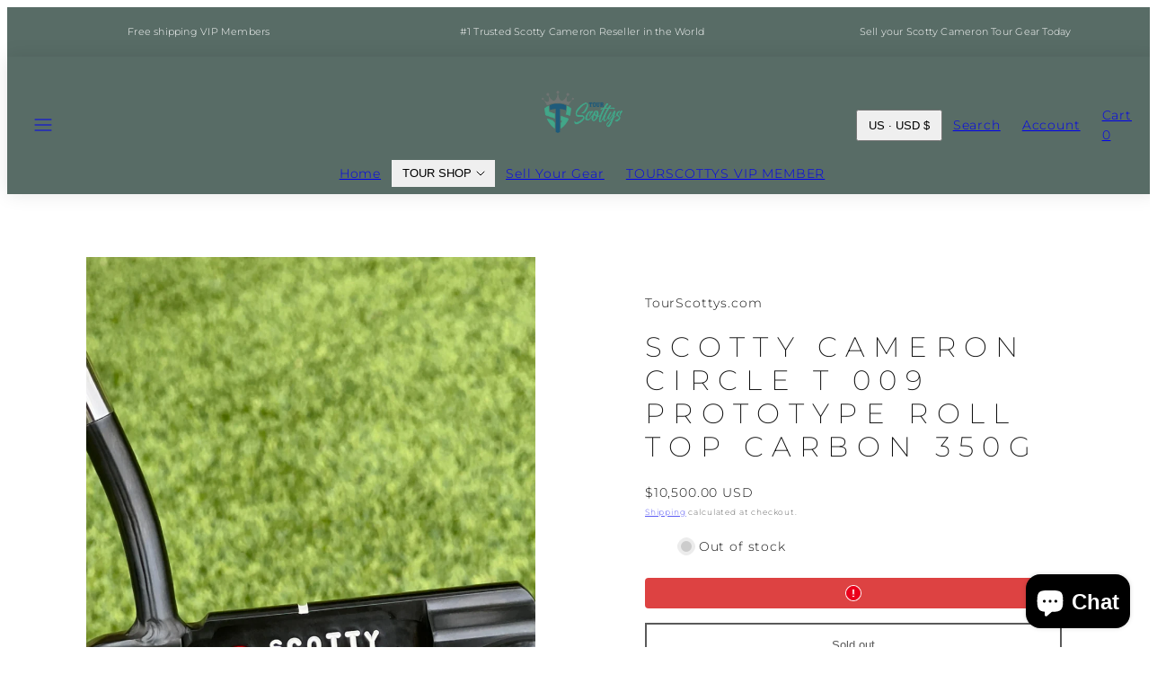

--- FILE ---
content_type: text/html; charset=utf-8
request_url: https://www.tourscottys.com/products/scotty-cameron-009-prototype-roll-top-carbon-350g
body_size: 38201
content:
<!doctype html>
<html class="no-js template-product" lang="en">
  <head>
    <meta charset="utf-8">
    <meta http-equiv="X-UA-Compatible" content="IE=edge">
    <meta name="viewport" content="width=device-width,initial-scale=1">
    <title>Scotty Cameron Circle T 009 Prototype Roll Top Carbon 350G &ndash; TourScottys.com</title>
    <link rel="preconnect" href="https://cdn.shopify.com" crossorigin>
    <link rel="preconnect" href="https://fonts.shopifycdn.com" crossorigin>
    
    <style data-shopify>
  @font-face {
  font-family: Montserrat;
  font-weight: 300;
  font-style: normal;
  font-display: swap;
  src: url("//www.tourscottys.com/cdn/fonts/montserrat/montserrat_n3.29e699231893fd243e1620595067294bb067ba2a.woff2") format("woff2"),
       url("//www.tourscottys.com/cdn/fonts/montserrat/montserrat_n3.64ed56f012a53c08a49d49bd7e0c8d2f46119150.woff") format("woff");
}

  @font-face {
  font-family: Montserrat;
  font-weight: 700;
  font-style: normal;
  font-display: swap;
  src: url("//www.tourscottys.com/cdn/fonts/montserrat/montserrat_n7.3c434e22befd5c18a6b4afadb1e3d77c128c7939.woff2") format("woff2"),
       url("//www.tourscottys.com/cdn/fonts/montserrat/montserrat_n7.5d9fa6e2cae713c8fb539a9876489d86207fe957.woff") format("woff");
}

  @font-face {
  font-family: Montserrat;
  font-weight: 300;
  font-style: italic;
  font-display: swap;
  src: url("//www.tourscottys.com/cdn/fonts/montserrat/montserrat_i3.9cfee8ab0b9b229ed9a7652dff7d786e45a01df2.woff2") format("woff2"),
       url("//www.tourscottys.com/cdn/fonts/montserrat/montserrat_i3.68df04ba4494b4612ed6f9bf46b6c06246fa2fa4.woff") format("woff");
}

  @font-face {
  font-family: Montserrat;
  font-weight: 700;
  font-style: italic;
  font-display: swap;
  src: url("//www.tourscottys.com/cdn/fonts/montserrat/montserrat_i7.a0d4a463df4f146567d871890ffb3c80408e7732.woff2") format("woff2"),
       url("//www.tourscottys.com/cdn/fonts/montserrat/montserrat_i7.f6ec9f2a0681acc6f8152c40921d2a4d2e1a2c78.woff") format("woff");
}

  @font-face {
  font-family: Montserrat;
  font-weight: 200;
  font-style: normal;
  font-display: swap;
  src: url("//www.tourscottys.com/cdn/fonts/montserrat/montserrat_n2.6158a4b6474a580592572fe30f04d0efe5adcbe8.woff2") format("woff2"),
       url("//www.tourscottys.com/cdn/fonts/montserrat/montserrat_n2.e4b01871223c147c2b91e7b86462152be4d7b524.woff") format("woff");
}


  /* Colors - Schemes */
  :root,
    .color-default {
      --color-foreground: #111111;
      --color-background: #ffffff;
      --color-button-foreground: #ffffff;
      --color-button-background: #000000;
      --color-outlines: #000000;
      --color-borders: #dddddd;
      --color-overlay: #ffffff;
      --color-overlay-rgb: 255 255 255;

      --color-card-foreground: #111111;
      --color-card-background: #efe6df;
      --gradient-card-background: #FFFFFF;
      --color-background-alt: #f0f0f0;
      }
  
    .color-alternative-1 {
      --color-foreground: #ffffff;
      --color-background: #586c66;
      --color-button-foreground: #ffffff;
      --color-button-background: #7abaa4;
      --color-outlines: #ffffff;
      --color-borders: #cccccc;
      --color-overlay: #000000;
      --color-overlay-rgb: 0 0 0;

      --color-card-foreground: #ffffff;
      --color-card-background: #738680;
      --gradient-card-background: #FFFFFF;
      --color-background-alt: #667d76;
      }
  
    .color-alternative-2 {
      --color-foreground: #000000;
      --color-background: #efe6df;
      --color-button-foreground: #ffffff;
      --color-button-background: #000000;
      --color-outlines: #000000;
      --color-borders: #dfd3ca;
      --color-overlay: #efe6df;
      --color-overlay-rgb: 239 230 223;

      --color-card-foreground: #111111;
      --color-card-background: #ffffff;
      --gradient-card-background: #FFFFFF;
      --color-background-alt: #e5d6cb;
      }
  
    .color-overlay-scheme {
      --color-foreground: #111111;
      --color-background: #ffffff;
      --color-button-foreground: #ffffff;
      --color-button-background: #111111;
      --color-outlines: #111111;
      --color-borders: #cccccc;
      --color-overlay: #000000;
      --color-overlay-rgb: 0 0 0;

      --color-card-foreground: #111111;
      --color-card-background: #f5f5f5;
      --gradient-card-background: #FFFFFF;
      --color-background-alt: #f0f0f0;
      }
  

  body, .color-default, .color-alternative-1, .color-alternative-2, .color-overlay-scheme {
    color: var(--color-foreground);
    background-color: var(--color-background);
  }

  :root {
    --ideal-width: 1440px;
    --container-inner-width: min(100vw - var(--container-margin)*2  , var(--ideal-width));

     /* Colors - Status indicator */
    --success: #31862D;
    --success-foreground: #FFFFFF;
    --error: #DD4242;
    --error-foreground: #FFFFFF;

    /* Colors - Special colors */--cart-dot-foreground: #fff;--cart-dot-background: #CC1122;
    --placeholder-bg: rgba(233, 233, 233);
    --review-stars: #FFCC00;


    /* Typography - Base/Body */
    --font-body-family: Montserrat, sans-serif;
    --font-body-style: normal;
    --font-body-weight: 300;
    --font-body-line-height: 1.6;
    --font-body-letter-spacing: 0.06em;
    --font-body-text-transform: none;

    /* Typography - Heading/Titles */
    --font-heading-family: Montserrat, sans-serif;
    --font-heading-style: normal;
    --font-heading-weight: 200;
    --font-heading-line-height: 1.2;
    --font-heading-letter-spacing: 0.3em;
    --font-heading-text-transform: uppercase;

    /* Typography - Subheading/Subtitle */--font-subheader-family: var(--font-heading-family);
    --font-subheader-style: var(--font-heading-style);
    --font-subheader-weight: var(--font-heading-weight);--font-subheader-text-transform: uppercase;
    --font-subheader-letter-spacing: 0.3em;

    /* Typography - Buttons */--font-button-family: var(--font-body-family);
    --font-button-style: var(--font-body-style);
    --font-button-weight: var(--font-body-weight);--font-button-text-transform: uppercase;
    --font-button-size: 14px;
    --font-button-letter-spacing: 0.2em;

    /* Typography - Site header */--font-site-header-family: var(--font-body-family);
    --font-site-header-style: var(--font-body-style);
    --font-site-header-weight: var(--font-body-weight);--font-site-header-text-transform: uppercase;
    --font-site-header-size: 12px;
    --font-site-header-letter-spacing: 0.2em;

    /* Typography - Navigation */--font-navigation-family: var(--font-body-family);
    --font-navigation-style: var(--font-body-style);
    --font-navigation-weight: var(--font-body-weight);--font-navigation-text-transform: uppercase;

    --font-navigation-size: 12px;
    --font-navigation-line-height: 1.6;
    --font-navigation-letter-spacing: 0.0em;

    /* Badges */--font-badge-family: var(--font-body-family);
    --font-badge-style: var(--font-body-style);
    --font-badge-weight: var(--font-body-weight);--font-badge-text-transform: uppercase;

    --font-badge-size: 11px;
    --font-badge-letter-spacing: 0.2em;
    --badge-border-radius: 200px;

    --badge-color-foreground--sale: #ffffff;
    --badge-color-background--sale: #dd4242;

    --badge-color-foreground--preorder: #ffffff;
    --badge-color-background--preorder: #111111;

    --badge-color-foreground--new: #ffffff;
    --badge-color-background--new: #69b3a6;

    --badge-color-foreground--soldout: #ffffff;
    --badge-color-background--soldout: #777777;

    

    /* Drawers */
    --drawers-overlay-alpha: 0.3;
    --drawers-overlay-blur: 4px;

    /* Modals */
    --modals-overlay-alpha: 0.3;
    --modals-overlay-blur: 4px;

    /* Cards */
    --card-border-radius: 0px;
    --card-body-padding: 24px;
    --card-media-padding: 24px;

    /* Aesthetics */
    --button-border-radius: 0px;
    --button-padding: 0.6em 2.6em;
    --button-round-padding: 0.6em;
    --modal-border-radius: 0px;
    --icon-stroke: 1;
    --icon-stroke-px: 1px;--br-img: 0px;/* Forms and inputs */
    --input-background: #FFFFFF;
    --input-foreground: #111111;
    --input-border-width: 0px;
    --input-border-color: #DDDDDD;
    --input-border-radius: 6px;
    --input-box-shadow: inset 2px 2px 8px rgba(0,0,0,.25);
    --input-letter-spacing: 0;

    /* Other */--css-icon-close: url("data:image/svg+xml,%3Csvg version='1.1' xmlns='http://www.w3.org/2000/svg' x='0px' y='0px' width='44px' height='44px' viewBox='0 0 44 44' %3E%3Cstyle type='text/css'%3E .line%7Bfill:none;stroke:%23111111;stroke-linecap:round;stroke-width:1;stroke-linejoin:round;%7D%0A%3C/style%3E%3Ccircle cx='22' cy='22' r='18' fill='%23ffffff' /%3E%3Cline class='line' x1='27' y1='17' x2='17' y2='27'/%3E%3Cline class='line' x1='17' y1='17' x2='27' y2='27'/%3E%3C/svg%3E");
    --css-icon-full-screen: url("data:image/svg+xml,%3Csvg version='1.1' xmlns='http://www.w3.org/2000/svg' x='0px' y='0px' width='44px' height='44px' viewBox='0 0 44 44' %3E%3Cstyle type='text/css'%3E .line%7Bfill:none;stroke:%23111111;stroke-linecap:round;stroke-width:1;stroke-linejoin:round;%7D%0A%3C/style%3E%3Ccircle cx='22' cy='22' r='18' fill='%23ffffff' /%3E%3Cpolyline class='line' points='15 20 15 15 20 15'/%3E %3Cpolyline class='line' points='24 15 29 15 29 20'/%3E %3Cpolyline class='line' points='29 24 29 29 24 29'/%3E %3Cpolyline class='line' points='20 29 15 29 15 24'/%3E %3Cline class='line' x1='15' y1='15' x2='19' y2='19'/%3E %3Cline class='line' x1='29' y1='15' x2='25' y2='19'/%3E %3Cline class='line' x1='29' y1='29' x2='25' y2='25'/%3E %3Cline class='line' x1='15' y1='29' x2='19' y2='25'/%3E%3C/svg%3E");
    --css-icon-zoom-in: url("data:image/svg+xml,%3Csvg version='1.1' xmlns='http://www.w3.org/2000/svg' x='0px' y='0px' width='44px' height='44px' viewBox='0 0 44 44' %3E%3Cstyle type='text/css'%3E .line%7Bfill:none;stroke:%23111111;stroke-linecap:round;stroke-width:1;stroke-linejoin:round;%7D%0A%3C/style%3E%3Ccircle cx='22' cy='22' r='18' fill='%23ffffff' /%3E%3Ccircle class='line' cx='21' cy='21' r='6'/%3E%3Cline class='line' x1='21' y1='19' x2='21' y2='23'/%3E%3Cline class='line' x1='19' y1='21' x2='23' y2='21'/%3E%3Cline class='line' x1='29.6' y1='29.6' x2='25.2' y2='25.2'/%3E%3C/svg%3E");
    --sticky-header-margin-top: 0;
  }

  html {font-size: 46.875%;

    --gutter: 24px;
    --container-margin: 24px;
    --grid-gap: 24px;--max-col-width: 98px
  }

  @media only screen and (min-width: 768px) {
    html {font-size: 48.611111111111114%;
      --gutter: 24px;
      --container-margin: 48px;
    }
  }/* ---------- */
  /* TYPOGRAPHY */
  body     { --font-size: 1.6rem }
  h1,.h1   { --font-size: 3.2rem }
  h2,.h2   { --font-size: 2.6rem }
  h3,.h3   { --font-size: 2.2rem }
  h4,.h4   { --font-size: 2.0rem }
  h5,.h5   { --font-size: 1.8rem }
  h6,.h6   { --font-size: 1.6rem }
  .caption { --font-size: 1.2rem }

  body, .font-body {
    font-size: var(--font-size);
    font-family: var(--font-body-family);
    font-style: var(--font-body-style);
    font-weight: var(--font-body-weight);
    line-height: var(--font-body-line-height);
    letter-spacing: var(--font-body-letter-spacing);
  }

  h1,h2,h3,h4,h5,h6,
  .h1,.h2,.h3,.h4,.h5,.h6 {
    font-size: var(--font-size);
    font-family: var(--font-heading-family);
    font-style: var(--font-heading-style);
    font-weight: var(--font-heading-weight);
    line-height: var(--font-heading-line-height);
    letter-spacing: var(--font-heading-letter-spacing);
    text-transform: var(--font-heading-text-transform);
    word-break: break-word;
  }

  @media only screen and (min-width: 768px) {
    body     { --font-size: 1.8rem }
    h1,.h1   { --font-size: 4.0rem }
    h2,.h2   { --font-size: 3.2rem }
    h3,.h3   { --font-size: 2.6rem }
    h4,.h4   { --font-size: 2.2rem }
    h5,.h5   { --font-size: 2.0rem }
    h6,.h6   { --font-size: 1.8rem }
    .caption { --font-size: 1.4rem }
  }

  /* Size modifiers */
  .size--nano, .rte.size--nano *              { font-size: calc(var(--font-size)*0.65) }
  .size--tiny, .rte.size--tiny *              { font-size: calc(var(--font-size)*0.75) }
  .size--small, .rte.size--small *            { font-size: calc(var(--font-size)*0.85) }
  .size--default, .rte.size--default *        { font-size: var(--font-size) }
  .size--large, .rte.size--large *            { font-size: calc(var(--font-size)*1.25) }
  .size--huge, .rte.size--huge *              { font-size: calc(var(--font-size)*1.50) }
  .size--gigantic, .rte.size--gigantic *      { font-size: calc(var(--font-size)*2.00) }
  .size--outrageous, .rte.size--outrageous *  { font-size: calc(var(--font-size)*3.00) }

  .btn.size--nano       { font-size: calc(var(--font-button-size)*0.65) !important }
  .btn.size--tiny       { font-size: calc(var(--font-button-size)*0.75) !important }
  .btn.size--small      { font-size: calc(var(--font-button-size)*0.85) !important }
  .btn.size--default    { font-size: var(--font-button-size) !important }
  .btn.size--large      { font-size: calc(var(--font-button-size)*1.25) !important }
  .btn.size--huge       { font-size: calc(var(--font-button-size)*1.50) !important }
  .btn.size--gigantic   { font-size: calc(var(--font-button-size)*2.00) !important }
  .btn.size--outrageous { font-size: calc(var(--font-button-size)*3.00) !important }

  @media only screen and (min-width: 768px) {
    .sm-size--nano, .rte.sm-size--nano *              { font-size: calc(var(--font-size)*0.65) }
    .sm-size--tiny, .rte.sm-size--tiny *              { font-size: calc(var(--font-size)*0.75) }
    .sm-size--small, .rte.sm-size--small *            { font-size: calc(var(--font-size)*0.85) }
    .sm-size--default, .rte.sm-size--default *        { font-size: var(--font-size) }
    .sm-size--large, .rte.sm-size--large *            { font-size: calc(var(--font-size)*1.25) }
    .sm-size--huge, .rte.sm-size--huge *              { font-size: calc(var(--font-size)*1.50) }
    .sm-size--gigantic, .rte.sm-size--gigantic *      { font-size: calc(var(--font-size)*2.00) }
    .sm-size--outrageous, .rte.sm-size--outrageous *  { font-size: calc(var(--font-size)*3.00) }

    .btn.sm-size--nano       { font-size: calc(var(--font-button-size)*0.65) !important }
    .btn.sm-size--tiny       { font-size: calc(var(--font-button-size)*0.75) !important }
    .btn.sm-size--small      { font-size: calc(var(--font-button-size)*0.85) !important }
    .btn.sm-size--default    { font-size: var(--font-button-size) !important }
    .btn.sm-size--large      { font-size: calc(var(--font-button-size)*1.25) !important }
    .btn.sm-size--huge       { font-size: calc(var(--font-button-size)*1.50) !important }
    .btn.sm-size--gigantic   { font-size: calc(var(--font-button-size)*2.00) !important }
    .btn.sm-size--outrageous { font-size: calc(var(--font-button-size)*3.00) !important }
  }

  /* Style modifiers */
  .style--subdued   { opacity: 0.65 }
  em, .style--italic { font-family: serif }

  .subheading {
    font-family: var(--font-subheader-family);
    font-weight: var(--font-subheader-weight);
    font-style: var(--font-subheader-style);
    letter-spacing: var(--font-subheader-letter-spacing);
    text-transform: var(--font-subheader-text-transform);
  }/* Badge style classes */
  .badge.sale, .style--badge-sale {
    color: var(--badge-color-foreground--sale);
    background-color: var(--badge-color-background--sale);
  }
  .badge.preorder, .style--badge-preorder {
    color: var(--badge-color-foreground--preorder);
    background: var(--badge-color-background--preorder);
  }
  .badge.new, .style--badge-new {
    color: var(--badge-color-foreground--new);
    background: var(--badge-color-background--new);
  }
  .badge.soldout, .style--badge-soldout {
    color: var(--badge-color-foreground--soldout);
    background: var(--badge-color-background--soldout);
  }

  
</style>

    <link href="//www.tourscottys.com/cdn/shop/t/35/assets/accessibility.css?v=164911141103307843611755473146" rel="stylesheet" type="text/css" media="all" />
    <link href="//www.tourscottys.com/cdn/shop/t/35/assets/reset.css?v=91232583229524551491755473146" rel="stylesheet" type="text/css" media="all" />
    <link href="//www.tourscottys.com/cdn/shop/t/35/assets/critical.css?v=179277840811056666121755473146" rel="stylesheet" type="text/css" media="all" />
    <link href="//www.tourscottys.com/cdn/shop/t/35/assets/template-product.css?v=82728668726939032761755473147" rel="stylesheet" type="text/css" media="all" />
    <link href="//www.tourscottys.com/cdn/shop/t/35/assets/component-grid.css?v=140018281272922422431755473146" rel="stylesheet" type="text/css" media="all" />
    <link href="//www.tourscottys.com/cdn/shop/t/35/assets/component-card.css?v=7565071163685656811755473146" rel="stylesheet" type="text/css" media="all" />
    <link href="//www.tourscottys.com/cdn/shop/t/35/assets/component-gridy-slider.css?v=97682271239653761771755473146" rel="stylesheet" type="text/css" media="all" />
    
    
    <link rel="preload" as="font" fetchpriority="high" href="//www.tourscottys.com/cdn/fonts/montserrat/montserrat_n3.29e699231893fd243e1620595067294bb067ba2a.woff2" type="font/woff2" crossorigin>
    <link rel="preload" as="font" fetchpriority="high" href="//www.tourscottys.com/cdn/fonts/montserrat/montserrat_n2.6158a4b6474a580592572fe30f04d0efe5adcbe8.woff2" type="font/woff2" crossorigin>
    <link rel="preload" as="style" fetchpriority="low" href="//www.tourscottys.com/cdn/shop/t/35/assets/animations.css?v=174467380770972190571755473146" onload="this.rel='stylesheet'">
    <link rel="stylesheet" fetchpriority="low" media="print" href="//www.tourscottys.com/cdn/shop/t/35/assets/component-modals.css?v=134072880373480219271755473146" onload="this.media='all'">
    <link rel="preload" as="style" fetchpriority="low" href="//www.tourscottys.com/cdn/shop/t/35/assets/component-product-form.css?v=24855685713483292751755473146" onload="this.rel='stylesheet'">
    <link rel="preload" as="image" href="//www.tourscottys.com/cdn/shop/products/Blank1000x1000_17.jpg?v=1661275016&width=800" media="(min-width: 768px)">
    
    <link rel="stylesheet" href="//www.tourscottys.com/cdn/shop/t/35/assets/component-cart.css?v=57385630583070411071755473146" media="print" onload="this.media='all'">
    
    
    <noscript>
    <link href="//www.tourscottys.com/cdn/shop/t/35/assets/animations.css?v=174467380770972190571755473146" rel="stylesheet" type="text/css" media="all" />
    <link href="//www.tourscottys.com/cdn/shop/t/35/assets/component-modals.css?v=134072880373480219271755473146" rel="stylesheet" type="text/css" media="all" />
    <link href="//www.tourscottys.com/cdn/shop/t/35/assets/component-product-form.css?v=24855685713483292751755473146" rel="stylesheet" type="text/css" media="all" />
    <link href="//www.tourscottys.com/cdn/shop/t/35/assets/component-cart.css?v=57385630583070411071755473146" rel="stylesheet" type="text/css" media="all" />
    </noscript>

    
    <script type="text/javascript" src="//www.tourscottys.com/cdn/shop/t/35/assets/global.js?v=115357461977545851841755473146" defer></script>
    <script type="text/javascript" data-loading="lazy" data-src="//www.tourscottys.com/cdn/shop/t/35/assets/component-predictive-search.js?v=60418309018047240721755473146"></script>
    <script type="text/javascript" data-loading="lazy" data-src="//www.tourscottys.com/cdn/shop/t/35/assets/component-quick-buy.js?v=22081128458417694141755473146"></script>
    <script type="text/javascript" src="//www.tourscottys.com/cdn/shop/t/35/assets/component-product-form.js?v=38226545736258345031755473146" defer></script>
    <script type="text/javascript" src="//www.tourscottys.com/cdn/shop/t/35/assets/component-animations.js?v=106395632766080296651755473146" defer></script>

    <script>window.performance && window.performance.mark && window.performance.mark('shopify.content_for_header.start');</script><meta name="facebook-domain-verification" content="34ewz1g2fexg7fxfzqy4bapri5ba58">
<meta id="shopify-digital-wallet" name="shopify-digital-wallet" content="/59263582261/digital_wallets/dialog">
<meta name="shopify-checkout-api-token" content="27fcd80c7bbc89e7fca760c67344808d">
<meta id="in-context-paypal-metadata" data-shop-id="59263582261" data-venmo-supported="false" data-environment="production" data-locale="en_US" data-paypal-v4="true" data-currency="USD">
<link rel="alternate" type="application/json+oembed" href="https://www.tourscottys.com/products/scotty-cameron-009-prototype-roll-top-carbon-350g.oembed">
<script async="async" src="/checkouts/internal/preloads.js?locale=en-US"></script>
<link rel="preconnect" href="https://shop.app" crossorigin="anonymous">
<script async="async" src="https://shop.app/checkouts/internal/preloads.js?locale=en-US&shop_id=59263582261" crossorigin="anonymous"></script>
<script id="apple-pay-shop-capabilities" type="application/json">{"shopId":59263582261,"countryCode":"US","currencyCode":"USD","merchantCapabilities":["supports3DS"],"merchantId":"gid:\/\/shopify\/Shop\/59263582261","merchantName":"TourScottys.com","requiredBillingContactFields":["postalAddress","email","phone"],"requiredShippingContactFields":["postalAddress","email","phone"],"shippingType":"shipping","supportedNetworks":["visa","masterCard","amex","discover","elo","jcb"],"total":{"type":"pending","label":"TourScottys.com","amount":"1.00"},"shopifyPaymentsEnabled":true,"supportsSubscriptions":true}</script>
<script id="shopify-features" type="application/json">{"accessToken":"27fcd80c7bbc89e7fca760c67344808d","betas":["rich-media-storefront-analytics"],"domain":"www.tourscottys.com","predictiveSearch":true,"shopId":59263582261,"locale":"en"}</script>
<script>var Shopify = Shopify || {};
Shopify.shop = "tourscottys-com.myshopify.com";
Shopify.locale = "en";
Shopify.currency = {"active":"USD","rate":"1.0"};
Shopify.country = "US";
Shopify.theme = {"name":"Meadow","id":142028439605,"schema_name":"Taiga","schema_version":"5.0.1","theme_store_id":1751,"role":"main"};
Shopify.theme.handle = "null";
Shopify.theme.style = {"id":null,"handle":null};
Shopify.cdnHost = "www.tourscottys.com/cdn";
Shopify.routes = Shopify.routes || {};
Shopify.routes.root = "/";</script>
<script type="module">!function(o){(o.Shopify=o.Shopify||{}).modules=!0}(window);</script>
<script>!function(o){function n(){var o=[];function n(){o.push(Array.prototype.slice.apply(arguments))}return n.q=o,n}var t=o.Shopify=o.Shopify||{};t.loadFeatures=n(),t.autoloadFeatures=n()}(window);</script>
<script>
  window.ShopifyPay = window.ShopifyPay || {};
  window.ShopifyPay.apiHost = "shop.app\/pay";
  window.ShopifyPay.redirectState = null;
</script>
<script id="shop-js-analytics" type="application/json">{"pageType":"product"}</script>
<script defer="defer" async type="module" src="//www.tourscottys.com/cdn/shopifycloud/shop-js/modules/v2/client.init-shop-cart-sync_BT-GjEfc.en.esm.js"></script>
<script defer="defer" async type="module" src="//www.tourscottys.com/cdn/shopifycloud/shop-js/modules/v2/chunk.common_D58fp_Oc.esm.js"></script>
<script defer="defer" async type="module" src="//www.tourscottys.com/cdn/shopifycloud/shop-js/modules/v2/chunk.modal_xMitdFEc.esm.js"></script>
<script type="module">
  await import("//www.tourscottys.com/cdn/shopifycloud/shop-js/modules/v2/client.init-shop-cart-sync_BT-GjEfc.en.esm.js");
await import("//www.tourscottys.com/cdn/shopifycloud/shop-js/modules/v2/chunk.common_D58fp_Oc.esm.js");
await import("//www.tourscottys.com/cdn/shopifycloud/shop-js/modules/v2/chunk.modal_xMitdFEc.esm.js");

  window.Shopify.SignInWithShop?.initShopCartSync?.({"fedCMEnabled":true,"windoidEnabled":true});

</script>
<script defer="defer" async type="module" src="//www.tourscottys.com/cdn/shopifycloud/shop-js/modules/v2/client.payment-terms_Ci9AEqFq.en.esm.js"></script>
<script defer="defer" async type="module" src="//www.tourscottys.com/cdn/shopifycloud/shop-js/modules/v2/chunk.common_D58fp_Oc.esm.js"></script>
<script defer="defer" async type="module" src="//www.tourscottys.com/cdn/shopifycloud/shop-js/modules/v2/chunk.modal_xMitdFEc.esm.js"></script>
<script type="module">
  await import("//www.tourscottys.com/cdn/shopifycloud/shop-js/modules/v2/client.payment-terms_Ci9AEqFq.en.esm.js");
await import("//www.tourscottys.com/cdn/shopifycloud/shop-js/modules/v2/chunk.common_D58fp_Oc.esm.js");
await import("//www.tourscottys.com/cdn/shopifycloud/shop-js/modules/v2/chunk.modal_xMitdFEc.esm.js");

  
</script>
<script>
  window.Shopify = window.Shopify || {};
  if (!window.Shopify.featureAssets) window.Shopify.featureAssets = {};
  window.Shopify.featureAssets['shop-js'] = {"shop-cart-sync":["modules/v2/client.shop-cart-sync_DZOKe7Ll.en.esm.js","modules/v2/chunk.common_D58fp_Oc.esm.js","modules/v2/chunk.modal_xMitdFEc.esm.js"],"init-fed-cm":["modules/v2/client.init-fed-cm_B6oLuCjv.en.esm.js","modules/v2/chunk.common_D58fp_Oc.esm.js","modules/v2/chunk.modal_xMitdFEc.esm.js"],"shop-cash-offers":["modules/v2/client.shop-cash-offers_D2sdYoxE.en.esm.js","modules/v2/chunk.common_D58fp_Oc.esm.js","modules/v2/chunk.modal_xMitdFEc.esm.js"],"shop-login-button":["modules/v2/client.shop-login-button_QeVjl5Y3.en.esm.js","modules/v2/chunk.common_D58fp_Oc.esm.js","modules/v2/chunk.modal_xMitdFEc.esm.js"],"pay-button":["modules/v2/client.pay-button_DXTOsIq6.en.esm.js","modules/v2/chunk.common_D58fp_Oc.esm.js","modules/v2/chunk.modal_xMitdFEc.esm.js"],"shop-button":["modules/v2/client.shop-button_DQZHx9pm.en.esm.js","modules/v2/chunk.common_D58fp_Oc.esm.js","modules/v2/chunk.modal_xMitdFEc.esm.js"],"avatar":["modules/v2/client.avatar_BTnouDA3.en.esm.js"],"init-windoid":["modules/v2/client.init-windoid_CR1B-cfM.en.esm.js","modules/v2/chunk.common_D58fp_Oc.esm.js","modules/v2/chunk.modal_xMitdFEc.esm.js"],"init-shop-for-new-customer-accounts":["modules/v2/client.init-shop-for-new-customer-accounts_C_vY_xzh.en.esm.js","modules/v2/client.shop-login-button_QeVjl5Y3.en.esm.js","modules/v2/chunk.common_D58fp_Oc.esm.js","modules/v2/chunk.modal_xMitdFEc.esm.js"],"init-shop-email-lookup-coordinator":["modules/v2/client.init-shop-email-lookup-coordinator_BI7n9ZSv.en.esm.js","modules/v2/chunk.common_D58fp_Oc.esm.js","modules/v2/chunk.modal_xMitdFEc.esm.js"],"init-shop-cart-sync":["modules/v2/client.init-shop-cart-sync_BT-GjEfc.en.esm.js","modules/v2/chunk.common_D58fp_Oc.esm.js","modules/v2/chunk.modal_xMitdFEc.esm.js"],"shop-toast-manager":["modules/v2/client.shop-toast-manager_DiYdP3xc.en.esm.js","modules/v2/chunk.common_D58fp_Oc.esm.js","modules/v2/chunk.modal_xMitdFEc.esm.js"],"init-customer-accounts":["modules/v2/client.init-customer-accounts_D9ZNqS-Q.en.esm.js","modules/v2/client.shop-login-button_QeVjl5Y3.en.esm.js","modules/v2/chunk.common_D58fp_Oc.esm.js","modules/v2/chunk.modal_xMitdFEc.esm.js"],"init-customer-accounts-sign-up":["modules/v2/client.init-customer-accounts-sign-up_iGw4briv.en.esm.js","modules/v2/client.shop-login-button_QeVjl5Y3.en.esm.js","modules/v2/chunk.common_D58fp_Oc.esm.js","modules/v2/chunk.modal_xMitdFEc.esm.js"],"shop-follow-button":["modules/v2/client.shop-follow-button_CqMgW2wH.en.esm.js","modules/v2/chunk.common_D58fp_Oc.esm.js","modules/v2/chunk.modal_xMitdFEc.esm.js"],"checkout-modal":["modules/v2/client.checkout-modal_xHeaAweL.en.esm.js","modules/v2/chunk.common_D58fp_Oc.esm.js","modules/v2/chunk.modal_xMitdFEc.esm.js"],"shop-login":["modules/v2/client.shop-login_D91U-Q7h.en.esm.js","modules/v2/chunk.common_D58fp_Oc.esm.js","modules/v2/chunk.modal_xMitdFEc.esm.js"],"lead-capture":["modules/v2/client.lead-capture_BJmE1dJe.en.esm.js","modules/v2/chunk.common_D58fp_Oc.esm.js","modules/v2/chunk.modal_xMitdFEc.esm.js"],"payment-terms":["modules/v2/client.payment-terms_Ci9AEqFq.en.esm.js","modules/v2/chunk.common_D58fp_Oc.esm.js","modules/v2/chunk.modal_xMitdFEc.esm.js"]};
</script>
<script>(function() {
  var isLoaded = false;
  function asyncLoad() {
    if (isLoaded) return;
    isLoaded = true;
    var urls = ["https:\/\/cdn.nfcube.com\/6b5efb6e9b0a96766bda931ac4d2eac8.js?shop=tourscottys-com.myshopify.com","https:\/\/cdn.s3.pop-convert.com\/pcjs.production.min.js?unique_id=tourscottys-com.myshopify.com\u0026shop=tourscottys-com.myshopify.com","https:\/\/script.pop-convert.com\/new-micro\/production.pc.min.js?unique_id=tourscottys-com.myshopify.com\u0026shop=tourscottys-com.myshopify.com"];
    for (var i = 0; i < urls.length; i++) {
      var s = document.createElement('script');
      s.type = 'text/javascript';
      s.async = true;
      s.src = urls[i];
      var x = document.getElementsByTagName('script')[0];
      x.parentNode.insertBefore(s, x);
    }
  };
  if(window.attachEvent) {
    window.attachEvent('onload', asyncLoad);
  } else {
    window.addEventListener('load', asyncLoad, false);
  }
})();</script>
<script id="__st">var __st={"a":59263582261,"offset":-18000,"reqid":"79bae798-1542-4bcb-a0cb-6414a4651e94-1769054317","pageurl":"www.tourscottys.com\/products\/scotty-cameron-009-prototype-roll-top-carbon-350g","u":"72dee832ef06","p":"product","rtyp":"product","rid":7010993635381};</script>
<script>window.ShopifyPaypalV4VisibilityTracking = true;</script>
<script id="captcha-bootstrap">!function(){'use strict';const t='contact',e='account',n='new_comment',o=[[t,t],['blogs',n],['comments',n],[t,'customer']],c=[[e,'customer_login'],[e,'guest_login'],[e,'recover_customer_password'],[e,'create_customer']],r=t=>t.map((([t,e])=>`form[action*='/${t}']:not([data-nocaptcha='true']) input[name='form_type'][value='${e}']`)).join(','),a=t=>()=>t?[...document.querySelectorAll(t)].map((t=>t.form)):[];function s(){const t=[...o],e=r(t);return a(e)}const i='password',u='form_key',d=['recaptcha-v3-token','g-recaptcha-response','h-captcha-response',i],f=()=>{try{return window.sessionStorage}catch{return}},m='__shopify_v',_=t=>t.elements[u];function p(t,e,n=!1){try{const o=window.sessionStorage,c=JSON.parse(o.getItem(e)),{data:r}=function(t){const{data:e,action:n}=t;return t[m]||n?{data:e,action:n}:{data:t,action:n}}(c);for(const[e,n]of Object.entries(r))t.elements[e]&&(t.elements[e].value=n);n&&o.removeItem(e)}catch(o){console.error('form repopulation failed',{error:o})}}const l='form_type',E='cptcha';function T(t){t.dataset[E]=!0}const w=window,h=w.document,L='Shopify',v='ce_forms',y='captcha';let A=!1;((t,e)=>{const n=(g='f06e6c50-85a8-45c8-87d0-21a2b65856fe',I='https://cdn.shopify.com/shopifycloud/storefront-forms-hcaptcha/ce_storefront_forms_captcha_hcaptcha.v1.5.2.iife.js',D={infoText:'Protected by hCaptcha',privacyText:'Privacy',termsText:'Terms'},(t,e,n)=>{const o=w[L][v],c=o.bindForm;if(c)return c(t,g,e,D).then(n);var r;o.q.push([[t,g,e,D],n]),r=I,A||(h.body.append(Object.assign(h.createElement('script'),{id:'captcha-provider',async:!0,src:r})),A=!0)});var g,I,D;w[L]=w[L]||{},w[L][v]=w[L][v]||{},w[L][v].q=[],w[L][y]=w[L][y]||{},w[L][y].protect=function(t,e){n(t,void 0,e),T(t)},Object.freeze(w[L][y]),function(t,e,n,w,h,L){const[v,y,A,g]=function(t,e,n){const i=e?o:[],u=t?c:[],d=[...i,...u],f=r(d),m=r(i),_=r(d.filter((([t,e])=>n.includes(e))));return[a(f),a(m),a(_),s()]}(w,h,L),I=t=>{const e=t.target;return e instanceof HTMLFormElement?e:e&&e.form},D=t=>v().includes(t);t.addEventListener('submit',(t=>{const e=I(t);if(!e)return;const n=D(e)&&!e.dataset.hcaptchaBound&&!e.dataset.recaptchaBound,o=_(e),c=g().includes(e)&&(!o||!o.value);(n||c)&&t.preventDefault(),c&&!n&&(function(t){try{if(!f())return;!function(t){const e=f();if(!e)return;const n=_(t);if(!n)return;const o=n.value;o&&e.removeItem(o)}(t);const e=Array.from(Array(32),(()=>Math.random().toString(36)[2])).join('');!function(t,e){_(t)||t.append(Object.assign(document.createElement('input'),{type:'hidden',name:u})),t.elements[u].value=e}(t,e),function(t,e){const n=f();if(!n)return;const o=[...t.querySelectorAll(`input[type='${i}']`)].map((({name:t})=>t)),c=[...d,...o],r={};for(const[a,s]of new FormData(t).entries())c.includes(a)||(r[a]=s);n.setItem(e,JSON.stringify({[m]:1,action:t.action,data:r}))}(t,e)}catch(e){console.error('failed to persist form',e)}}(e),e.submit())}));const S=(t,e)=>{t&&!t.dataset[E]&&(n(t,e.some((e=>e===t))),T(t))};for(const o of['focusin','change'])t.addEventListener(o,(t=>{const e=I(t);D(e)&&S(e,y())}));const B=e.get('form_key'),M=e.get(l),P=B&&M;t.addEventListener('DOMContentLoaded',(()=>{const t=y();if(P)for(const e of t)e.elements[l].value===M&&p(e,B);[...new Set([...A(),...v().filter((t=>'true'===t.dataset.shopifyCaptcha))])].forEach((e=>S(e,t)))}))}(h,new URLSearchParams(w.location.search),n,t,e,['guest_login'])})(!0,!0)}();</script>
<script integrity="sha256-4kQ18oKyAcykRKYeNunJcIwy7WH5gtpwJnB7kiuLZ1E=" data-source-attribution="shopify.loadfeatures" defer="defer" src="//www.tourscottys.com/cdn/shopifycloud/storefront/assets/storefront/load_feature-a0a9edcb.js" crossorigin="anonymous"></script>
<script crossorigin="anonymous" defer="defer" src="//www.tourscottys.com/cdn/shopifycloud/storefront/assets/shopify_pay/storefront-65b4c6d7.js?v=20250812"></script>
<script data-source-attribution="shopify.dynamic_checkout.dynamic.init">var Shopify=Shopify||{};Shopify.PaymentButton=Shopify.PaymentButton||{isStorefrontPortableWallets:!0,init:function(){window.Shopify.PaymentButton.init=function(){};var t=document.createElement("script");t.src="https://www.tourscottys.com/cdn/shopifycloud/portable-wallets/latest/portable-wallets.en.js",t.type="module",document.head.appendChild(t)}};
</script>
<script data-source-attribution="shopify.dynamic_checkout.buyer_consent">
  function portableWalletsHideBuyerConsent(e){var t=document.getElementById("shopify-buyer-consent"),n=document.getElementById("shopify-subscription-policy-button");t&&n&&(t.classList.add("hidden"),t.setAttribute("aria-hidden","true"),n.removeEventListener("click",e))}function portableWalletsShowBuyerConsent(e){var t=document.getElementById("shopify-buyer-consent"),n=document.getElementById("shopify-subscription-policy-button");t&&n&&(t.classList.remove("hidden"),t.removeAttribute("aria-hidden"),n.addEventListener("click",e))}window.Shopify?.PaymentButton&&(window.Shopify.PaymentButton.hideBuyerConsent=portableWalletsHideBuyerConsent,window.Shopify.PaymentButton.showBuyerConsent=portableWalletsShowBuyerConsent);
</script>
<script>
  function portableWalletsCleanup(e){e&&e.src&&console.error("Failed to load portable wallets script "+e.src);var t=document.querySelectorAll("shopify-accelerated-checkout .shopify-payment-button__skeleton, shopify-accelerated-checkout-cart .wallet-cart-button__skeleton"),e=document.getElementById("shopify-buyer-consent");for(let e=0;e<t.length;e++)t[e].remove();e&&e.remove()}function portableWalletsNotLoadedAsModule(e){e instanceof ErrorEvent&&"string"==typeof e.message&&e.message.includes("import.meta")&&"string"==typeof e.filename&&e.filename.includes("portable-wallets")&&(window.removeEventListener("error",portableWalletsNotLoadedAsModule),window.Shopify.PaymentButton.failedToLoad=e,"loading"===document.readyState?document.addEventListener("DOMContentLoaded",window.Shopify.PaymentButton.init):window.Shopify.PaymentButton.init())}window.addEventListener("error",portableWalletsNotLoadedAsModule);
</script>

<script type="module" src="https://www.tourscottys.com/cdn/shopifycloud/portable-wallets/latest/portable-wallets.en.js" onError="portableWalletsCleanup(this)" crossorigin="anonymous"></script>
<script nomodule>
  document.addEventListener("DOMContentLoaded", portableWalletsCleanup);
</script>

<script id='scb4127' type='text/javascript' async='' src='https://www.tourscottys.com/cdn/shopifycloud/privacy-banner/storefront-banner.js'></script><link id="shopify-accelerated-checkout-styles" rel="stylesheet" media="screen" href="https://www.tourscottys.com/cdn/shopifycloud/portable-wallets/latest/accelerated-checkout-backwards-compat.css" crossorigin="anonymous">
<style id="shopify-accelerated-checkout-cart">
        #shopify-buyer-consent {
  margin-top: 1em;
  display: inline-block;
  width: 100%;
}

#shopify-buyer-consent.hidden {
  display: none;
}

#shopify-subscription-policy-button {
  background: none;
  border: none;
  padding: 0;
  text-decoration: underline;
  font-size: inherit;
  cursor: pointer;
}

#shopify-subscription-policy-button::before {
  box-shadow: none;
}

      </style>

<script>window.performance && window.performance.mark && window.performance.mark('shopify.content_for_header.end');</script>

    <meta name="description" content="Used 34” 350G Ultra Rare 1.5 Welded Flow Neck Roll Top! Rare hand stamping and deep milled face! Putter shows normal signs of wear from 1 round of use. COA included  Circle T Headcover included  Circle T Grip included ">
    <link rel="canonical" href="https://www.tourscottys.com/products/scotty-cameron-009-prototype-roll-top-carbon-350g">    <meta property="og:site_name" content="TourScottys.com">
    <meta property="og:url" content="https://www.tourscottys.com/products/scotty-cameron-009-prototype-roll-top-carbon-350g">
    <meta property="og:title" content="Scotty Cameron Circle T 009 Prototype Roll Top Carbon 350G">
    <meta property="og:type" content="product">
    <meta property="og:description" content="Used 34” 350G Ultra Rare 1.5 Welded Flow Neck Roll Top! Rare hand stamping and deep milled face! Putter shows normal signs of wear from 1 round of use. COA included  Circle T Headcover included  Circle T Grip included ">

    <meta property="og:image" content="http://www.tourscottys.com/cdn/shop/products/Blank1000x1000_17.jpg?v=1661275016">
    <meta property="og:image:secure_url" content="https://www.tourscottys.com/cdn/shop/products/Blank1000x1000_17.jpg?v=1661275016">
    <meta property="og:image:width" content="1000">
    <meta property="og:image:height" content="1000">

    <meta property="og:price:amount" content="10,500.00">
    <meta property="og:price:currency" content="USD">
    <meta name="twitter:card" content="summary_large_image">
    <meta name="twitter:title" content="Scotty Cameron Circle T 009 Prototype Roll Top Carbon 350G">
    <meta name="twitter:description" content="Used 34” 350G Ultra Rare 1.5 Welded Flow Neck Roll Top! Rare hand stamping and deep milled face! Putter shows normal signs of wear from 1 round of use. COA included  Circle T Headcover included  Circle T Grip included ">

    <script>
      document.documentElement.className = document.documentElement.className.replace('no-js', 'js');
    </script>

    <meta name="theme-color" content="">
    
  

<!-- BEGIN app block: shopify://apps/pagefly-page-builder/blocks/app-embed/83e179f7-59a0-4589-8c66-c0dddf959200 -->

<!-- BEGIN app snippet: pagefly-cro-ab-testing-main -->







<script>
  ;(function () {
    const url = new URL(window.location)
    const viewParam = url.searchParams.get('view')
    if (viewParam && viewParam.includes('variant-pf-')) {
      url.searchParams.set('pf_v', viewParam)
      url.searchParams.delete('view')
      window.history.replaceState({}, '', url)
    }
  })()
</script>



<script type='module'>
  
  window.PAGEFLY_CRO = window.PAGEFLY_CRO || {}

  window.PAGEFLY_CRO['data_debug'] = {
    original_template_suffix: "all_products",
    allow_ab_test: false,
    ab_test_start_time: 0,
    ab_test_end_time: 0,
    today_date_time: 1769054318000,
  }
  window.PAGEFLY_CRO['GA4'] = { enabled: false}
</script>

<!-- END app snippet -->








  <script src='https://cdn.shopify.com/extensions/019bb4f9-aed6-78a3-be91-e9d44663e6bf/pagefly-page-builder-215/assets/pagefly-helper.js' defer='defer'></script>

  <script src='https://cdn.shopify.com/extensions/019bb4f9-aed6-78a3-be91-e9d44663e6bf/pagefly-page-builder-215/assets/pagefly-general-helper.js' defer='defer'></script>

  <script src='https://cdn.shopify.com/extensions/019bb4f9-aed6-78a3-be91-e9d44663e6bf/pagefly-page-builder-215/assets/pagefly-snap-slider.js' defer='defer'></script>

  <script src='https://cdn.shopify.com/extensions/019bb4f9-aed6-78a3-be91-e9d44663e6bf/pagefly-page-builder-215/assets/pagefly-slideshow-v3.js' defer='defer'></script>

  <script src='https://cdn.shopify.com/extensions/019bb4f9-aed6-78a3-be91-e9d44663e6bf/pagefly-page-builder-215/assets/pagefly-slideshow-v4.js' defer='defer'></script>

  <script src='https://cdn.shopify.com/extensions/019bb4f9-aed6-78a3-be91-e9d44663e6bf/pagefly-page-builder-215/assets/pagefly-glider.js' defer='defer'></script>

  <script src='https://cdn.shopify.com/extensions/019bb4f9-aed6-78a3-be91-e9d44663e6bf/pagefly-page-builder-215/assets/pagefly-slideshow-v1-v2.js' defer='defer'></script>

  <script src='https://cdn.shopify.com/extensions/019bb4f9-aed6-78a3-be91-e9d44663e6bf/pagefly-page-builder-215/assets/pagefly-product-media.js' defer='defer'></script>

  <script src='https://cdn.shopify.com/extensions/019bb4f9-aed6-78a3-be91-e9d44663e6bf/pagefly-page-builder-215/assets/pagefly-product.js' defer='defer'></script>


<script id='pagefly-helper-data' type='application/json'>
  {
    "page_optimization": {
      "assets_prefetching": false
    },
    "elements_asset_mapper": {
      "Accordion": "https://cdn.shopify.com/extensions/019bb4f9-aed6-78a3-be91-e9d44663e6bf/pagefly-page-builder-215/assets/pagefly-accordion.js",
      "Accordion3": "https://cdn.shopify.com/extensions/019bb4f9-aed6-78a3-be91-e9d44663e6bf/pagefly-page-builder-215/assets/pagefly-accordion3.js",
      "CountDown": "https://cdn.shopify.com/extensions/019bb4f9-aed6-78a3-be91-e9d44663e6bf/pagefly-page-builder-215/assets/pagefly-countdown.js",
      "GMap1": "https://cdn.shopify.com/extensions/019bb4f9-aed6-78a3-be91-e9d44663e6bf/pagefly-page-builder-215/assets/pagefly-gmap.js",
      "GMap2": "https://cdn.shopify.com/extensions/019bb4f9-aed6-78a3-be91-e9d44663e6bf/pagefly-page-builder-215/assets/pagefly-gmap.js",
      "GMapBasicV2": "https://cdn.shopify.com/extensions/019bb4f9-aed6-78a3-be91-e9d44663e6bf/pagefly-page-builder-215/assets/pagefly-gmap.js",
      "GMapAdvancedV2": "https://cdn.shopify.com/extensions/019bb4f9-aed6-78a3-be91-e9d44663e6bf/pagefly-page-builder-215/assets/pagefly-gmap.js",
      "HTML.Video": "https://cdn.shopify.com/extensions/019bb4f9-aed6-78a3-be91-e9d44663e6bf/pagefly-page-builder-215/assets/pagefly-htmlvideo.js",
      "HTML.Video2": "https://cdn.shopify.com/extensions/019bb4f9-aed6-78a3-be91-e9d44663e6bf/pagefly-page-builder-215/assets/pagefly-htmlvideo2.js",
      "HTML.Video3": "https://cdn.shopify.com/extensions/019bb4f9-aed6-78a3-be91-e9d44663e6bf/pagefly-page-builder-215/assets/pagefly-htmlvideo2.js",
      "BackgroundVideo": "https://cdn.shopify.com/extensions/019bb4f9-aed6-78a3-be91-e9d44663e6bf/pagefly-page-builder-215/assets/pagefly-htmlvideo2.js",
      "Instagram": "https://cdn.shopify.com/extensions/019bb4f9-aed6-78a3-be91-e9d44663e6bf/pagefly-page-builder-215/assets/pagefly-instagram.js",
      "Instagram2": "https://cdn.shopify.com/extensions/019bb4f9-aed6-78a3-be91-e9d44663e6bf/pagefly-page-builder-215/assets/pagefly-instagram.js",
      "Insta3": "https://cdn.shopify.com/extensions/019bb4f9-aed6-78a3-be91-e9d44663e6bf/pagefly-page-builder-215/assets/pagefly-instagram3.js",
      "Tabs": "https://cdn.shopify.com/extensions/019bb4f9-aed6-78a3-be91-e9d44663e6bf/pagefly-page-builder-215/assets/pagefly-tab.js",
      "Tabs3": "https://cdn.shopify.com/extensions/019bb4f9-aed6-78a3-be91-e9d44663e6bf/pagefly-page-builder-215/assets/pagefly-tab3.js",
      "ProductBox": "https://cdn.shopify.com/extensions/019bb4f9-aed6-78a3-be91-e9d44663e6bf/pagefly-page-builder-215/assets/pagefly-cart.js",
      "FBPageBox2": "https://cdn.shopify.com/extensions/019bb4f9-aed6-78a3-be91-e9d44663e6bf/pagefly-page-builder-215/assets/pagefly-facebook.js",
      "FBLikeButton2": "https://cdn.shopify.com/extensions/019bb4f9-aed6-78a3-be91-e9d44663e6bf/pagefly-page-builder-215/assets/pagefly-facebook.js",
      "TwitterFeed2": "https://cdn.shopify.com/extensions/019bb4f9-aed6-78a3-be91-e9d44663e6bf/pagefly-page-builder-215/assets/pagefly-twitter.js",
      "Paragraph4": "https://cdn.shopify.com/extensions/019bb4f9-aed6-78a3-be91-e9d44663e6bf/pagefly-page-builder-215/assets/pagefly-paragraph4.js",

      "AliReviews": "https://cdn.shopify.com/extensions/019bb4f9-aed6-78a3-be91-e9d44663e6bf/pagefly-page-builder-215/assets/pagefly-3rd-elements.js",
      "BackInStock": "https://cdn.shopify.com/extensions/019bb4f9-aed6-78a3-be91-e9d44663e6bf/pagefly-page-builder-215/assets/pagefly-3rd-elements.js",
      "GloboBackInStock": "https://cdn.shopify.com/extensions/019bb4f9-aed6-78a3-be91-e9d44663e6bf/pagefly-page-builder-215/assets/pagefly-3rd-elements.js",
      "GrowaveWishlist": "https://cdn.shopify.com/extensions/019bb4f9-aed6-78a3-be91-e9d44663e6bf/pagefly-page-builder-215/assets/pagefly-3rd-elements.js",
      "InfiniteOptionsShopPad": "https://cdn.shopify.com/extensions/019bb4f9-aed6-78a3-be91-e9d44663e6bf/pagefly-page-builder-215/assets/pagefly-3rd-elements.js",
      "InkybayProductPersonalizer": "https://cdn.shopify.com/extensions/019bb4f9-aed6-78a3-be91-e9d44663e6bf/pagefly-page-builder-215/assets/pagefly-3rd-elements.js",
      "LimeSpot": "https://cdn.shopify.com/extensions/019bb4f9-aed6-78a3-be91-e9d44663e6bf/pagefly-page-builder-215/assets/pagefly-3rd-elements.js",
      "Loox": "https://cdn.shopify.com/extensions/019bb4f9-aed6-78a3-be91-e9d44663e6bf/pagefly-page-builder-215/assets/pagefly-3rd-elements.js",
      "Opinew": "https://cdn.shopify.com/extensions/019bb4f9-aed6-78a3-be91-e9d44663e6bf/pagefly-page-builder-215/assets/pagefly-3rd-elements.js",
      "Powr": "https://cdn.shopify.com/extensions/019bb4f9-aed6-78a3-be91-e9d44663e6bf/pagefly-page-builder-215/assets/pagefly-3rd-elements.js",
      "ProductReviews": "https://cdn.shopify.com/extensions/019bb4f9-aed6-78a3-be91-e9d44663e6bf/pagefly-page-builder-215/assets/pagefly-3rd-elements.js",
      "PushOwl": "https://cdn.shopify.com/extensions/019bb4f9-aed6-78a3-be91-e9d44663e6bf/pagefly-page-builder-215/assets/pagefly-3rd-elements.js",
      "ReCharge": "https://cdn.shopify.com/extensions/019bb4f9-aed6-78a3-be91-e9d44663e6bf/pagefly-page-builder-215/assets/pagefly-3rd-elements.js",
      "Rivyo": "https://cdn.shopify.com/extensions/019bb4f9-aed6-78a3-be91-e9d44663e6bf/pagefly-page-builder-215/assets/pagefly-3rd-elements.js",
      "TrackingMore": "https://cdn.shopify.com/extensions/019bb4f9-aed6-78a3-be91-e9d44663e6bf/pagefly-page-builder-215/assets/pagefly-3rd-elements.js",
      "Vitals": "https://cdn.shopify.com/extensions/019bb4f9-aed6-78a3-be91-e9d44663e6bf/pagefly-page-builder-215/assets/pagefly-3rd-elements.js",
      "Wiser": "https://cdn.shopify.com/extensions/019bb4f9-aed6-78a3-be91-e9d44663e6bf/pagefly-page-builder-215/assets/pagefly-3rd-elements.js"
    },
    "custom_elements_mapper": {
      "pf-click-action-element": "https://cdn.shopify.com/extensions/019bb4f9-aed6-78a3-be91-e9d44663e6bf/pagefly-page-builder-215/assets/pagefly-click-action-element.js",
      "pf-dialog-element": "https://cdn.shopify.com/extensions/019bb4f9-aed6-78a3-be91-e9d44663e6bf/pagefly-page-builder-215/assets/pagefly-dialog-element.js"
    }
  }
</script>


<!-- END app block --><script src="https://cdn.shopify.com/extensions/e8878072-2f6b-4e89-8082-94b04320908d/inbox-1254/assets/inbox-chat-loader.js" type="text/javascript" defer="defer"></script>
<link href="https://monorail-edge.shopifysvc.com" rel="dns-prefetch">
<script>(function(){if ("sendBeacon" in navigator && "performance" in window) {try {var session_token_from_headers = performance.getEntriesByType('navigation')[0].serverTiming.find(x => x.name == '_s').description;} catch {var session_token_from_headers = undefined;}var session_cookie_matches = document.cookie.match(/_shopify_s=([^;]*)/);var session_token_from_cookie = session_cookie_matches && session_cookie_matches.length === 2 ? session_cookie_matches[1] : "";var session_token = session_token_from_headers || session_token_from_cookie || "";function handle_abandonment_event(e) {var entries = performance.getEntries().filter(function(entry) {return /monorail-edge.shopifysvc.com/.test(entry.name);});if (!window.abandonment_tracked && entries.length === 0) {window.abandonment_tracked = true;var currentMs = Date.now();var navigation_start = performance.timing.navigationStart;var payload = {shop_id: 59263582261,url: window.location.href,navigation_start,duration: currentMs - navigation_start,session_token,page_type: "product"};window.navigator.sendBeacon("https://monorail-edge.shopifysvc.com/v1/produce", JSON.stringify({schema_id: "online_store_buyer_site_abandonment/1.1",payload: payload,metadata: {event_created_at_ms: currentMs,event_sent_at_ms: currentMs}}));}}window.addEventListener('pagehide', handle_abandonment_event);}}());</script>
<script id="web-pixels-manager-setup">(function e(e,d,r,n,o){if(void 0===o&&(o={}),!Boolean(null===(a=null===(i=window.Shopify)||void 0===i?void 0:i.analytics)||void 0===a?void 0:a.replayQueue)){var i,a;window.Shopify=window.Shopify||{};var t=window.Shopify;t.analytics=t.analytics||{};var s=t.analytics;s.replayQueue=[],s.publish=function(e,d,r){return s.replayQueue.push([e,d,r]),!0};try{self.performance.mark("wpm:start")}catch(e){}var l=function(){var e={modern:/Edge?\/(1{2}[4-9]|1[2-9]\d|[2-9]\d{2}|\d{4,})\.\d+(\.\d+|)|Firefox\/(1{2}[4-9]|1[2-9]\d|[2-9]\d{2}|\d{4,})\.\d+(\.\d+|)|Chrom(ium|e)\/(9{2}|\d{3,})\.\d+(\.\d+|)|(Maci|X1{2}).+ Version\/(15\.\d+|(1[6-9]|[2-9]\d|\d{3,})\.\d+)([,.]\d+|)( \(\w+\)|)( Mobile\/\w+|) Safari\/|Chrome.+OPR\/(9{2}|\d{3,})\.\d+\.\d+|(CPU[ +]OS|iPhone[ +]OS|CPU[ +]iPhone|CPU IPhone OS|CPU iPad OS)[ +]+(15[._]\d+|(1[6-9]|[2-9]\d|\d{3,})[._]\d+)([._]\d+|)|Android:?[ /-](13[3-9]|1[4-9]\d|[2-9]\d{2}|\d{4,})(\.\d+|)(\.\d+|)|Android.+Firefox\/(13[5-9]|1[4-9]\d|[2-9]\d{2}|\d{4,})\.\d+(\.\d+|)|Android.+Chrom(ium|e)\/(13[3-9]|1[4-9]\d|[2-9]\d{2}|\d{4,})\.\d+(\.\d+|)|SamsungBrowser\/([2-9]\d|\d{3,})\.\d+/,legacy:/Edge?\/(1[6-9]|[2-9]\d|\d{3,})\.\d+(\.\d+|)|Firefox\/(5[4-9]|[6-9]\d|\d{3,})\.\d+(\.\d+|)|Chrom(ium|e)\/(5[1-9]|[6-9]\d|\d{3,})\.\d+(\.\d+|)([\d.]+$|.*Safari\/(?![\d.]+ Edge\/[\d.]+$))|(Maci|X1{2}).+ Version\/(10\.\d+|(1[1-9]|[2-9]\d|\d{3,})\.\d+)([,.]\d+|)( \(\w+\)|)( Mobile\/\w+|) Safari\/|Chrome.+OPR\/(3[89]|[4-9]\d|\d{3,})\.\d+\.\d+|(CPU[ +]OS|iPhone[ +]OS|CPU[ +]iPhone|CPU IPhone OS|CPU iPad OS)[ +]+(10[._]\d+|(1[1-9]|[2-9]\d|\d{3,})[._]\d+)([._]\d+|)|Android:?[ /-](13[3-9]|1[4-9]\d|[2-9]\d{2}|\d{4,})(\.\d+|)(\.\d+|)|Mobile Safari.+OPR\/([89]\d|\d{3,})\.\d+\.\d+|Android.+Firefox\/(13[5-9]|1[4-9]\d|[2-9]\d{2}|\d{4,})\.\d+(\.\d+|)|Android.+Chrom(ium|e)\/(13[3-9]|1[4-9]\d|[2-9]\d{2}|\d{4,})\.\d+(\.\d+|)|Android.+(UC? ?Browser|UCWEB|U3)[ /]?(15\.([5-9]|\d{2,})|(1[6-9]|[2-9]\d|\d{3,})\.\d+)\.\d+|SamsungBrowser\/(5\.\d+|([6-9]|\d{2,})\.\d+)|Android.+MQ{2}Browser\/(14(\.(9|\d{2,})|)|(1[5-9]|[2-9]\d|\d{3,})(\.\d+|))(\.\d+|)|K[Aa][Ii]OS\/(3\.\d+|([4-9]|\d{2,})\.\d+)(\.\d+|)/},d=e.modern,r=e.legacy,n=navigator.userAgent;return n.match(d)?"modern":n.match(r)?"legacy":"unknown"}(),u="modern"===l?"modern":"legacy",c=(null!=n?n:{modern:"",legacy:""})[u],f=function(e){return[e.baseUrl,"/wpm","/b",e.hashVersion,"modern"===e.buildTarget?"m":"l",".js"].join("")}({baseUrl:d,hashVersion:r,buildTarget:u}),m=function(e){var d=e.version,r=e.bundleTarget,n=e.surface,o=e.pageUrl,i=e.monorailEndpoint;return{emit:function(e){var a=e.status,t=e.errorMsg,s=(new Date).getTime(),l=JSON.stringify({metadata:{event_sent_at_ms:s},events:[{schema_id:"web_pixels_manager_load/3.1",payload:{version:d,bundle_target:r,page_url:o,status:a,surface:n,error_msg:t},metadata:{event_created_at_ms:s}}]});if(!i)return console&&console.warn&&console.warn("[Web Pixels Manager] No Monorail endpoint provided, skipping logging."),!1;try{return self.navigator.sendBeacon.bind(self.navigator)(i,l)}catch(e){}var u=new XMLHttpRequest;try{return u.open("POST",i,!0),u.setRequestHeader("Content-Type","text/plain"),u.send(l),!0}catch(e){return console&&console.warn&&console.warn("[Web Pixels Manager] Got an unhandled error while logging to Monorail."),!1}}}}({version:r,bundleTarget:l,surface:e.surface,pageUrl:self.location.href,monorailEndpoint:e.monorailEndpoint});try{o.browserTarget=l,function(e){var d=e.src,r=e.async,n=void 0===r||r,o=e.onload,i=e.onerror,a=e.sri,t=e.scriptDataAttributes,s=void 0===t?{}:t,l=document.createElement("script"),u=document.querySelector("head"),c=document.querySelector("body");if(l.async=n,l.src=d,a&&(l.integrity=a,l.crossOrigin="anonymous"),s)for(var f in s)if(Object.prototype.hasOwnProperty.call(s,f))try{l.dataset[f]=s[f]}catch(e){}if(o&&l.addEventListener("load",o),i&&l.addEventListener("error",i),u)u.appendChild(l);else{if(!c)throw new Error("Did not find a head or body element to append the script");c.appendChild(l)}}({src:f,async:!0,onload:function(){if(!function(){var e,d;return Boolean(null===(d=null===(e=window.Shopify)||void 0===e?void 0:e.analytics)||void 0===d?void 0:d.initialized)}()){var d=window.webPixelsManager.init(e)||void 0;if(d){var r=window.Shopify.analytics;r.replayQueue.forEach((function(e){var r=e[0],n=e[1],o=e[2];d.publishCustomEvent(r,n,o)})),r.replayQueue=[],r.publish=d.publishCustomEvent,r.visitor=d.visitor,r.initialized=!0}}},onerror:function(){return m.emit({status:"failed",errorMsg:"".concat(f," has failed to load")})},sri:function(e){var d=/^sha384-[A-Za-z0-9+/=]+$/;return"string"==typeof e&&d.test(e)}(c)?c:"",scriptDataAttributes:o}),m.emit({status:"loading"})}catch(e){m.emit({status:"failed",errorMsg:(null==e?void 0:e.message)||"Unknown error"})}}})({shopId: 59263582261,storefrontBaseUrl: "https://www.tourscottys.com",extensionsBaseUrl: "https://extensions.shopifycdn.com/cdn/shopifycloud/web-pixels-manager",monorailEndpoint: "https://monorail-edge.shopifysvc.com/unstable/produce_batch",surface: "storefront-renderer",enabledBetaFlags: ["2dca8a86"],webPixelsConfigList: [{"id":"1166966837","configuration":"{\"account_ID\":\"328054\",\"google_analytics_tracking_tag\":\"1\",\"measurement_id\":\"2\",\"api_secret\":\"3\",\"shop_settings\":\"{\\\"custom_pixel_script\\\":\\\"https:\\\\\\\/\\\\\\\/storage.googleapis.com\\\\\\\/gsf-scripts\\\\\\\/custom-pixels\\\\\\\/tourscottys-com.js\\\"}\"}","eventPayloadVersion":"v1","runtimeContext":"LAX","scriptVersion":"c6b888297782ed4a1cba19cda43d6625","type":"APP","apiClientId":1558137,"privacyPurposes":[],"dataSharingAdjustments":{"protectedCustomerApprovalScopes":["read_customer_address","read_customer_email","read_customer_name","read_customer_personal_data","read_customer_phone"]}},{"id":"256213045","configuration":"{\"pixel_id\":\"1154098388473576\",\"pixel_type\":\"facebook_pixel\",\"metaapp_system_user_token\":\"-\"}","eventPayloadVersion":"v1","runtimeContext":"OPEN","scriptVersion":"ca16bc87fe92b6042fbaa3acc2fbdaa6","type":"APP","apiClientId":2329312,"privacyPurposes":["ANALYTICS","MARKETING","SALE_OF_DATA"],"dataSharingAdjustments":{"protectedCustomerApprovalScopes":["read_customer_address","read_customer_email","read_customer_name","read_customer_personal_data","read_customer_phone"]}},{"id":"shopify-app-pixel","configuration":"{}","eventPayloadVersion":"v1","runtimeContext":"STRICT","scriptVersion":"0450","apiClientId":"shopify-pixel","type":"APP","privacyPurposes":["ANALYTICS","MARKETING"]},{"id":"shopify-custom-pixel","eventPayloadVersion":"v1","runtimeContext":"LAX","scriptVersion":"0450","apiClientId":"shopify-pixel","type":"CUSTOM","privacyPurposes":["ANALYTICS","MARKETING"]}],isMerchantRequest: false,initData: {"shop":{"name":"TourScottys.com","paymentSettings":{"currencyCode":"USD"},"myshopifyDomain":"tourscottys-com.myshopify.com","countryCode":"US","storefrontUrl":"https:\/\/www.tourscottys.com"},"customer":null,"cart":null,"checkout":null,"productVariants":[{"price":{"amount":10500.0,"currencyCode":"USD"},"product":{"title":"Scotty Cameron Circle T 009 Prototype Roll Top Carbon 350G","vendor":"TourScottys.com","id":"7010993635381","untranslatedTitle":"Scotty Cameron Circle T 009 Prototype Roll Top Carbon 350G","url":"\/products\/scotty-cameron-009-prototype-roll-top-carbon-350g","type":""},"id":"41567067537461","image":{"src":"\/\/www.tourscottys.com\/cdn\/shop\/products\/Blank1000x1000_17.jpg?v=1661275016"},"sku":"","title":"Default Title","untranslatedTitle":"Default Title"}],"purchasingCompany":null},},"https://www.tourscottys.com/cdn","fcfee988w5aeb613cpc8e4bc33m6693e112",{"modern":"","legacy":""},{"shopId":"59263582261","storefrontBaseUrl":"https:\/\/www.tourscottys.com","extensionBaseUrl":"https:\/\/extensions.shopifycdn.com\/cdn\/shopifycloud\/web-pixels-manager","surface":"storefront-renderer","enabledBetaFlags":"[\"2dca8a86\"]","isMerchantRequest":"false","hashVersion":"fcfee988w5aeb613cpc8e4bc33m6693e112","publish":"custom","events":"[[\"page_viewed\",{}],[\"product_viewed\",{\"productVariant\":{\"price\":{\"amount\":10500.0,\"currencyCode\":\"USD\"},\"product\":{\"title\":\"Scotty Cameron Circle T 009 Prototype Roll Top Carbon 350G\",\"vendor\":\"TourScottys.com\",\"id\":\"7010993635381\",\"untranslatedTitle\":\"Scotty Cameron Circle T 009 Prototype Roll Top Carbon 350G\",\"url\":\"\/products\/scotty-cameron-009-prototype-roll-top-carbon-350g\",\"type\":\"\"},\"id\":\"41567067537461\",\"image\":{\"src\":\"\/\/www.tourscottys.com\/cdn\/shop\/products\/Blank1000x1000_17.jpg?v=1661275016\"},\"sku\":\"\",\"title\":\"Default Title\",\"untranslatedTitle\":\"Default Title\"}}]]"});</script><script>
  window.ShopifyAnalytics = window.ShopifyAnalytics || {};
  window.ShopifyAnalytics.meta = window.ShopifyAnalytics.meta || {};
  window.ShopifyAnalytics.meta.currency = 'USD';
  var meta = {"product":{"id":7010993635381,"gid":"gid:\/\/shopify\/Product\/7010993635381","vendor":"TourScottys.com","type":"","handle":"scotty-cameron-009-prototype-roll-top-carbon-350g","variants":[{"id":41567067537461,"price":1050000,"name":"Scotty Cameron Circle T 009 Prototype Roll Top Carbon 350G","public_title":null,"sku":""}],"remote":false},"page":{"pageType":"product","resourceType":"product","resourceId":7010993635381,"requestId":"79bae798-1542-4bcb-a0cb-6414a4651e94-1769054317"}};
  for (var attr in meta) {
    window.ShopifyAnalytics.meta[attr] = meta[attr];
  }
</script>
<script class="analytics">
  (function () {
    var customDocumentWrite = function(content) {
      var jquery = null;

      if (window.jQuery) {
        jquery = window.jQuery;
      } else if (window.Checkout && window.Checkout.$) {
        jquery = window.Checkout.$;
      }

      if (jquery) {
        jquery('body').append(content);
      }
    };

    var hasLoggedConversion = function(token) {
      if (token) {
        return document.cookie.indexOf('loggedConversion=' + token) !== -1;
      }
      return false;
    }

    var setCookieIfConversion = function(token) {
      if (token) {
        var twoMonthsFromNow = new Date(Date.now());
        twoMonthsFromNow.setMonth(twoMonthsFromNow.getMonth() + 2);

        document.cookie = 'loggedConversion=' + token + '; expires=' + twoMonthsFromNow;
      }
    }

    var trekkie = window.ShopifyAnalytics.lib = window.trekkie = window.trekkie || [];
    if (trekkie.integrations) {
      return;
    }
    trekkie.methods = [
      'identify',
      'page',
      'ready',
      'track',
      'trackForm',
      'trackLink'
    ];
    trekkie.factory = function(method) {
      return function() {
        var args = Array.prototype.slice.call(arguments);
        args.unshift(method);
        trekkie.push(args);
        return trekkie;
      };
    };
    for (var i = 0; i < trekkie.methods.length; i++) {
      var key = trekkie.methods[i];
      trekkie[key] = trekkie.factory(key);
    }
    trekkie.load = function(config) {
      trekkie.config = config || {};
      trekkie.config.initialDocumentCookie = document.cookie;
      var first = document.getElementsByTagName('script')[0];
      var script = document.createElement('script');
      script.type = 'text/javascript';
      script.onerror = function(e) {
        var scriptFallback = document.createElement('script');
        scriptFallback.type = 'text/javascript';
        scriptFallback.onerror = function(error) {
                var Monorail = {
      produce: function produce(monorailDomain, schemaId, payload) {
        var currentMs = new Date().getTime();
        var event = {
          schema_id: schemaId,
          payload: payload,
          metadata: {
            event_created_at_ms: currentMs,
            event_sent_at_ms: currentMs
          }
        };
        return Monorail.sendRequest("https://" + monorailDomain + "/v1/produce", JSON.stringify(event));
      },
      sendRequest: function sendRequest(endpointUrl, payload) {
        // Try the sendBeacon API
        if (window && window.navigator && typeof window.navigator.sendBeacon === 'function' && typeof window.Blob === 'function' && !Monorail.isIos12()) {
          var blobData = new window.Blob([payload], {
            type: 'text/plain'
          });

          if (window.navigator.sendBeacon(endpointUrl, blobData)) {
            return true;
          } // sendBeacon was not successful

        } // XHR beacon

        var xhr = new XMLHttpRequest();

        try {
          xhr.open('POST', endpointUrl);
          xhr.setRequestHeader('Content-Type', 'text/plain');
          xhr.send(payload);
        } catch (e) {
          console.log(e);
        }

        return false;
      },
      isIos12: function isIos12() {
        return window.navigator.userAgent.lastIndexOf('iPhone; CPU iPhone OS 12_') !== -1 || window.navigator.userAgent.lastIndexOf('iPad; CPU OS 12_') !== -1;
      }
    };
    Monorail.produce('monorail-edge.shopifysvc.com',
      'trekkie_storefront_load_errors/1.1',
      {shop_id: 59263582261,
      theme_id: 142028439605,
      app_name: "storefront",
      context_url: window.location.href,
      source_url: "//www.tourscottys.com/cdn/s/trekkie.storefront.1bbfab421998800ff09850b62e84b8915387986d.min.js"});

        };
        scriptFallback.async = true;
        scriptFallback.src = '//www.tourscottys.com/cdn/s/trekkie.storefront.1bbfab421998800ff09850b62e84b8915387986d.min.js';
        first.parentNode.insertBefore(scriptFallback, first);
      };
      script.async = true;
      script.src = '//www.tourscottys.com/cdn/s/trekkie.storefront.1bbfab421998800ff09850b62e84b8915387986d.min.js';
      first.parentNode.insertBefore(script, first);
    };
    trekkie.load(
      {"Trekkie":{"appName":"storefront","development":false,"defaultAttributes":{"shopId":59263582261,"isMerchantRequest":null,"themeId":142028439605,"themeCityHash":"7910518598607630669","contentLanguage":"en","currency":"USD","eventMetadataId":"87bbc401-507f-4076-a544-b40724864268"},"isServerSideCookieWritingEnabled":true,"monorailRegion":"shop_domain","enabledBetaFlags":["65f19447"]},"Session Attribution":{},"S2S":{"facebookCapiEnabled":true,"source":"trekkie-storefront-renderer","apiClientId":580111}}
    );

    var loaded = false;
    trekkie.ready(function() {
      if (loaded) return;
      loaded = true;

      window.ShopifyAnalytics.lib = window.trekkie;

      var originalDocumentWrite = document.write;
      document.write = customDocumentWrite;
      try { window.ShopifyAnalytics.merchantGoogleAnalytics.call(this); } catch(error) {};
      document.write = originalDocumentWrite;

      window.ShopifyAnalytics.lib.page(null,{"pageType":"product","resourceType":"product","resourceId":7010993635381,"requestId":"79bae798-1542-4bcb-a0cb-6414a4651e94-1769054317","shopifyEmitted":true});

      var match = window.location.pathname.match(/checkouts\/(.+)\/(thank_you|post_purchase)/)
      var token = match? match[1]: undefined;
      if (!hasLoggedConversion(token)) {
        setCookieIfConversion(token);
        window.ShopifyAnalytics.lib.track("Viewed Product",{"currency":"USD","variantId":41567067537461,"productId":7010993635381,"productGid":"gid:\/\/shopify\/Product\/7010993635381","name":"Scotty Cameron Circle T 009 Prototype Roll Top Carbon 350G","price":"10500.00","sku":"","brand":"TourScottys.com","variant":null,"category":"","nonInteraction":true,"remote":false},undefined,undefined,{"shopifyEmitted":true});
      window.ShopifyAnalytics.lib.track("monorail:\/\/trekkie_storefront_viewed_product\/1.1",{"currency":"USD","variantId":41567067537461,"productId":7010993635381,"productGid":"gid:\/\/shopify\/Product\/7010993635381","name":"Scotty Cameron Circle T 009 Prototype Roll Top Carbon 350G","price":"10500.00","sku":"","brand":"TourScottys.com","variant":null,"category":"","nonInteraction":true,"remote":false,"referer":"https:\/\/www.tourscottys.com\/products\/scotty-cameron-009-prototype-roll-top-carbon-350g"});
      }
    });


        var eventsListenerScript = document.createElement('script');
        eventsListenerScript.async = true;
        eventsListenerScript.src = "//www.tourscottys.com/cdn/shopifycloud/storefront/assets/shop_events_listener-3da45d37.js";
        document.getElementsByTagName('head')[0].appendChild(eventsListenerScript);

})();</script>
  <script>
  if (!window.ga || (window.ga && typeof window.ga !== 'function')) {
    window.ga = function ga() {
      (window.ga.q = window.ga.q || []).push(arguments);
      if (window.Shopify && window.Shopify.analytics && typeof window.Shopify.analytics.publish === 'function') {
        window.Shopify.analytics.publish("ga_stub_called", {}, {sendTo: "google_osp_migration"});
      }
      console.error("Shopify's Google Analytics stub called with:", Array.from(arguments), "\nSee https://help.shopify.com/manual/promoting-marketing/pixels/pixel-migration#google for more information.");
    };
    if (window.Shopify && window.Shopify.analytics && typeof window.Shopify.analytics.publish === 'function') {
      window.Shopify.analytics.publish("ga_stub_initialized", {}, {sendTo: "google_osp_migration"});
    }
  }
</script>
<script
  defer
  src="https://www.tourscottys.com/cdn/shopifycloud/perf-kit/shopify-perf-kit-3.0.4.min.js"
  data-application="storefront-renderer"
  data-shop-id="59263582261"
  data-render-region="gcp-us-central1"
  data-page-type="product"
  data-theme-instance-id="142028439605"
  data-theme-name="Taiga"
  data-theme-version="5.0.1"
  data-monorail-region="shop_domain"
  data-resource-timing-sampling-rate="10"
  data-shs="true"
  data-shs-beacon="true"
  data-shs-export-with-fetch="true"
  data-shs-logs-sample-rate="1"
  data-shs-beacon-endpoint="https://www.tourscottys.com/api/collect"
></script>
</head>

  <body class="woolman">
    <a class="skip-to-content-link visually-hidden" href="#MainContent">
      Skip to content
    </a><!-- BEGIN sections: header-group -->
<div id="shopify-section-sections--18295908728885__announcements-bar" class="shopify-section shopify-section-group-header-group">
  <style>
    .announcements-bar {
      font-size: 11px;
      text-transform: none;
      letter-spacing: 0.02em;
    }
    .announcement {
      max-width: none;
      padding: 8px;
    }
    .announcement a {
      text-decoration: underline;
    }
  </style><div class="announcements-bar color-alternative-1 font-body">
    <gridy-slider
      class="gridy-slider"
      data-mobile-enabled="true"
      data-tablet-enabled="true"
      data-desktop-enabled="true"
      data-ipr-mobile="1"
      data-ipr-tablet="1"
      data-ipr-desktop="3"
      data-autoplay="true"
      data-autoplay-delay="4000"
      data-sliding-behavior="single">
      <div class="gridy-track disable-scroll grid grid-cols-1 md-grid-cols-3" style="--gap:0px;">
        
        <div class="announcement flex center-center text-center"><p>Free shipping VIP Members</p>
        </div>
      
        <div class="announcement flex center-center text-center"><p>#1 Trusted Scotty Cameron Reseller in the World</p>
        </div>
      
        <div class="announcement flex center-center text-center"><p>Sell your Scotty Cameron Tour Gear Today</p>
        </div>
      
      </div>
    </gridy-slider>
  </div>


</div><div id="shopify-section-sections--18295908728885__header" class="shopify-section shopify-section-group-header-group site-header"><link rel="stylesheet" href="//www.tourscottys.com/cdn/shop/t/35/assets/component-drawers.css?v=167291630005621398401755473146" media="print" onload="this.media='all'">
<link rel="stylesheet" href="//www.tourscottys.com/cdn/shop/t/35/assets/component-accordions.css?v=54473555434749272731755473146" media="print" onload="this.media='all'">
<link rel="stylesheet" href="//www.tourscottys.com/cdn/shop/t/35/assets/component-search.css?v=159862009303587445931755473146" media="print" onload="this.media='all'">
<noscript>
  <link href="//www.tourscottys.com/cdn/shop/t/35/assets/component-drawers.css?v=167291630005621398401755473146" rel="stylesheet" type="text/css" media="all" />
  <link href="//www.tourscottys.com/cdn/shop/t/35/assets/component-accordions.css?v=54473555434749272731755473146" rel="stylesheet" type="text/css" media="all" />
  <link href="//www.tourscottys.com/cdn/shop/t/35/assets/component-search.css?v=159862009303587445931755473146" rel="stylesheet" type="text/css" media="all" />
</noscript><style>
  .header-logo > * {
    margin-top: 25px;;
    margin-bottom: 25px;;
  }
  @media only screen and (min-width:768px) {
   .header-logo > * {
      margin-top: 30px;;
      margin-bottom: 30px;;
    }
  }
</style>

<header
  id="MainHeader"
  class="header container sm-down-edge-to-edge color-alternative-1 use-background logo-center__menu-center header--shadow edge-to-edge"
  data-use-icons="false"
  data-sticky-behavior="fixed">

  <div class="header-content">
    <div class="header-item --left">
        <a role="button" href="#drawer-menu" aria-label="Open menu drawer" class="header-item__link ">
          <div class="header-item__link-icon">
            <svg role="presentation" aria-hidden="true" xmlns="http://www.w3.org/2000/svg" width="24" height="24" viewBox="0 0 24 24" fill="none" stroke="currentColor" stroke-width="2" stroke-linecap="round" stroke-linejoin="round" class="feather feather-menu"><line x1="3" y1="12" x2="21" y2="12"/><line x1="3" y1="6" x2="21" y2="6"/><line x1="3" y1="18" x2="21" y2="18"/></svg>
            <span class="visually-hidden">Menu</span>
          </div>
        </a><a role="button" href="#drawer-search" aria-label="Open search" class="header-item__link medium-up--hide search-button">
          <div class="header-item__link-icon medium-up--hide">
            <svg role="presentation" aria-hidden="true" xmlns="http://www.w3.org/2000/svg" width="24" height="24" viewBox="0 0 24 24" fill="none" stroke="currentColor" stroke-width="2" stroke-linecap="round" stroke-linejoin="round" class="feather feather-search"><circle cx="11" cy="11" r="8"/><line x1="21" y1="21" x2="16.65" y2="16.65"/></svg>
            <span class="visually-hidden">Search</span>
          </div><span class="medium-down--hide">Search</span></a></div><div class="header-item --center vertical"><a class="header-logo" href="/" style=" --logo-width: 90px; --sm-logo-width: 90px;">
    
      <img class="site-logo --default" width="6485" height="3346" src="//www.tourscottys.com/cdn/shop/files/Tour_Scottys-Final_Files.png?v=1756242450&width=600" alt="TourScottys.com"/>
      
    
  </a>


<nav class="header-shortlinks"><a class="header-main-menu-link header-shortlink flex center-center" href="/" aria-label="Navigate to Home">Home</a><button class="header-main-menu-link style--link --with-submenu js" role="link" aria-label="Navigate to TOUR SHOP"  data-drawer-submenu-open="/collections/scotty-cameron-tour-putters">TOUR SHOP <svg role="presentation" aria-hidden="true" xmlns="http://www.w3.org/2000/svg" width="20" height="20" viewBox="0 0 20 20" fill="none" stroke="currentColor" stroke-width="2" stroke-linecap="round" stroke-linejoin="round" class="feather feather-chevron-left"><polyline points="6 8 10 12 14 8"/></svg></button>
        <noscript>
          <a role="button" class="header-main-menu-link --with-submenu no-js" href="/collections/scotty-cameron-tour-putters">TOUR SHOP</a>
        </noscript><a class="header-main-menu-link header-shortlink flex center-center" href="/pages/sell-your-scotty-cameron-gear" aria-label="Navigate to Sell Your Gear">Sell Your Gear</a><a class="header-main-menu-link header-shortlink flex center-center" href="/products/tourscottys-experience" aria-label="Navigate to TOURSCOTTYS VIP MEMBER">TOURSCOTTYS VIP MEMBER</a></nav>
</div><div class="header-item --right"><button class="header-shortlink js flex center-center medium-down--hide" style="gap:4px" role="link" aria-label="Open country selector, currently selected United States and USD." data-drawer-submenu-open="#localization">US&nbsp;·&nbsp;USD&nbsp;$
</button>
        <noscript>
          <a role="button" class="header-shortlink flex center-center no-js" href="#localization">US&nbsp;·&nbsp;USD&nbsp;$</a>
        </noscript><a role="button" href="#drawer-search" aria-label="Open search" class="header-item__link search-button  medium-down--hide">
          <div class="header-item__link-icon medium-up--hide">
            <svg role="presentation" aria-hidden="true" xmlns="http://www.w3.org/2000/svg" width="24" height="24" viewBox="0 0 24 24" fill="none" stroke="currentColor" stroke-width="2" stroke-linecap="round" stroke-linejoin="round" class="feather feather-search"><circle cx="11" cy="11" r="8"/><line x1="21" y1="21" x2="16.65" y2="16.65"/></svg>
            <span class="visually-hidden">Search</span>
          </div><span class="medium-down--hide">Search</span></a><a href="/account" class="header-item__link" role="link" aria-label="Navigate to customer account">
          <div class="header-item__link-icon medium-up--hide">
            <svg role="presentation" aria-hidden="true" xmlns="http://www.w3.org/2000/svg" width="24" height="24" viewBox="0 0 24 24" fill="none" stroke="currentColor" stroke-width="2" stroke-linecap="round" stroke-linejoin="round" class="feather feather-user"><path d="M20 21v-2a4 4 0 0 0-4-4H8a4 4 0 0 0-4 4v2"/><circle cx="12" cy="7" r="4"/></svg>
            <span class="visually-hidden">Account</span>
          </div><span class="medium-down--hide">Account</span></a><a role="button"
        href="#drawer-cart"
        class="header-item__link " aria-haspopup="dialog" >
        <span class="visually-hidden">View my cart (0)</span>
        <div class="header-item__link-icon medium-up--hide">
          
<svg role="presentation" aria-hidden="true" xmlns="http://www.w3.org/2000/svg" width="24" height="24" viewBox="0 0 24 24" fill="none" stroke="currentColor" stroke-width="2" stroke-linecap="round" stroke-linejoin="round" class="feather feather-shopping-bag"><path d="M6.7 7c-1 0-1.8.7-2 1.7L3 20c0 1.1 2 2 9 2s9-.9 9-2L19.3 8.7c-.2-1-1-1.7-2-1.7H6.7z"/><path d="M8 7c0-2.2.5-5 4-5s4 2.8 4 5"/></svg>
          <span class="visually-hidden">View my cart (0)</span>
        </div><span class="medium-down--hide">Cart</span><span class="cart-blip" aria-hidden="true" hidden>
          0
        </span>
      </a>
    </div>
  </div>
</header><drawer-menu id="drawer-menu" class="drawer drawer-menu" data-drawer data-parent style="opacity: 0; display: none;">
  <div class="drawer-panel drawer-menu__contents user-select-none color-default" data-contents>
    <header class="drawer-header">
      <a role="button" href="#" class="close" data-close aria-label="Close navigation"><svg role="presentation" aria-hidden="true" xmlns="http://www.w3.org/2000/svg" width="24" height="24" viewBox="0 0 24 24" fill="none" stroke="currentColor" stroke-width="2" stroke-linecap="round" stroke-linejoin="round" class="feather feather-x"><line x1="18" y1="6" x2="6" y2="18"></line><line x1="6" y1="6" x2="18" y2="18"></line></svg></a>
    </header>
    <nav class="drawer-menu-nav drawer-content scrollbar--hide">
      
        
  
<a href="/" class="drawer-menu__item" aria-label="Navigate to Home" title="Navigate to Home">
      Home
    </a>

  


        
  
<div data-accordion-item class="drawer-menu__item --drilldown"><input role="button" data-href="/collections/scotty-cameron-tour-putters" aria-label="View items under TOUR SHOP" class="drawer-menu__item__input" id="panel-tour-shop-drawer-menu__item-js" type="checkbox">
        <label data-href="/collections/scotty-cameron-tour-putters" class="drawer-menu__item-label" for="panel-tour-shop-drawer-menu__item-js" aria-label="View items under TOUR SHOP">
          <span>TOUR SHOP</span><svg aria-hidden="true" xmlns="http://www.w3.org/2000/svg" width="24" height="24" viewBox="0 0 24 24" fill="none" stroke="currentColor" stroke-width="2" stroke-linecap="round" stroke-linejoin="round" class="feather feather-chevron-right"><polyline points="9 18 15 12 9 6"/></svg></label>

        <div id="panel-tour-shop-drawer-menu__item-js-container" data-accordion-panel class="drawer-submenu__panel-container js ">
          <div class="drawer-submenu__panel">

            
              <header class="drawer-header"><button class="close--submenu medium-up--hide" title="Hide TOUR SHOP menu" aria-label="Hide TOUR SHOP menu" type="button" data-drawer-submenu-close="panel-tour-shop-drawer-menu__item-js">
                    <svg aria-hidden="true" xmlns="http://www.w3.org/2000/svg" width="24" height="24" viewBox="0 0 24 24" fill="none" stroke="currentColor" stroke-width="2" stroke-linecap="round" stroke-linejoin="round" class="feather feather-chevron-left"><polyline points="15 18 9 12 15 6"/></svg>
                  </button>

                  <span class="medium-up--hide">TOUR SHOP</span><a class="medium-up--hide" role="button" href="#" aria-label="Close navigation" class="close" data-drawer-close data-close><svg role="presentation" aria-hidden="true" xmlns="http://www.w3.org/2000/svg" width="24" height="24" viewBox="0 0 24 24" fill="none" stroke="currentColor" stroke-width="2" stroke-linecap="round" stroke-linejoin="round" class="feather feather-x"><line x1="18" y1="6" x2="6" y2="18"></line><line x1="6" y1="6" x2="18" y2="18"></line></svg></a>
              </header>
            

            <div class="drawer-content scrollbar--hide">
  
<a href="/collections/scotty-cameron-tour-putters" class="drawer-submenu__item" aria-label="Navigate to Tour Putters" title="Navigate to Tour Putters">
      Tour Putters
    </a>

  


  
<a href="/collections/scotty-cameron-headcovers" class="drawer-submenu__item" aria-label="Navigate to Headcovers" title="Navigate to Headcovers">
      Headcovers
    </a>

  


  
<a href="/collections/scotty-cameron-golf-bags" class="drawer-submenu__item" aria-label="Navigate to Bags" title="Navigate to Bags">
      Bags
    </a>

  


  
<a href="/collections/limited-release" class="drawer-submenu__item" aria-label="Navigate to Limited Release" title="Navigate to Limited Release">
      Limited Release
    </a>

  


</div>

          </div>
        </div>
        <style data-shopify>
        @media only screen and (min-width: 1024px) {
          #panel-tour-shop-drawer-menu__item-js-container {
            clip-path: url("#drawer-clip")
          }
        }
        </style>
      </div>


        
  
<a href="/pages/sell-your-scotty-cameron-gear" class="drawer-menu__item" aria-label="Navigate to Sell Your Gear" title="Navigate to Sell Your Gear">
      Sell Your Gear
    </a>

  


        
  
<a href="/products/tourscottys-experience" class="drawer-menu__item" aria-label="Navigate to TOURSCOTTYS VIP MEMBER" title="Navigate to TOURSCOTTYS VIP MEMBER">
      TOURSCOTTYS VIP MEMBER
    </a>

  


        
  
<a href="https://www.instagram.com/tour_scottys/" class="drawer-menu__item" aria-label="Navigate to Social Media " title="Navigate to Social Media ">
      Social Media 
    </a>

  


        
  
<a href="/pages/german-stainless-steel-gss-putters" class="drawer-menu__item" aria-label="Navigate to Putter Information " title="Navigate to Putter Information ">
      Putter Information 
    </a>

  


        
  
<a href="/collections/scotty-cameron-sold-items" class="drawer-menu__item" aria-label="Navigate to Sold Items" title="Navigate to Sold Items">
      Sold Items
    </a>

  


        
  
<a href="/pages/contact" class="drawer-menu__item" aria-label="Navigate to Contact" title="Navigate to Contact">
      Contact
    </a>

  


        
  
<a href="/pages/about-us" class="drawer-menu__item" aria-label="Navigate to Our Story" title="Navigate to Our Story">
      Our Story
    </a>

  



      
<hr class="drawer-menu__divider"/>
        <div data-accordion-item class="drawer-menu__item --drilldown"><input role="button" data-href="#localization" aria-label="View items under Localization" class="drawer-menu__item__input" id="panel-localization-drawer-menu__item-js" type="checkbox">
  <label data-href="" class="drawer-menu__item-label" for="panel-localization-drawer-menu__item-js" aria-label="View items under Localization"><span class="flex" style="gap:12px;"><img class="country-flag" loading="lazy" alt="" src="//cdn.shopify.com/static/images/flags/us.svg?width=32" alt="United States" srcset="//cdn.shopify.com/static/images/flags/us.svg?width=32 32w" width="32" height="24"> United States · USD $</span><svg aria-hidden="true" xmlns="http://www.w3.org/2000/svg" width="24" height="24" viewBox="0 0 24 24" fill="none" stroke="currentColor" stroke-width="2" stroke-linecap="round" stroke-linejoin="round" class="feather feather-chevron-right"><polyline points="9 18 15 12 9 6"/></svg>
  </label>

  <div id="panel-localization-drawer-menu__item-js-container" data-accordion-panel class="drawer-submenu__panel-container js">
    <div class="drawer-submenu__panel">

      <header class="drawer-header"><button class="close--submenu medium-up--hide" title="Hide Localization menu" aria-label="Hide Localization menu" type="button" data-drawer-submenu-close="panel-localization-drawer-menu__item-js">
            <svg aria-hidden="true" xmlns="http://www.w3.org/2000/svg" width="24" height="24" viewBox="0 0 24 24" fill="none" stroke="currentColor" stroke-width="2" stroke-linecap="round" stroke-linejoin="round" class="feather feather-chevron-left"><polyline points="15 18 9 12 15 6"/></svg>
          </button><a class="medium-up--hide" role="button" href="#" aria-label="Close navigation" data-drawer-close data-close><svg role="presentation" aria-hidden="true" xmlns="http://www.w3.org/2000/svg" width="24" height="24" viewBox="0 0 24 24" fill="none" stroke="currentColor" stroke-width="2" stroke-linecap="round" stroke-linejoin="round" class="feather feather-x"><line x1="18" y1="6" x2="6" y2="18"></line><line x1="6" y1="6" x2="18" y2="18"></line></svg></a>
      </header>

      <div class="drawer-content scrollbar--hide">
<localization-form><form method="post" action="/localization" id="DrawerMenuCountryForm" accept-charset="UTF-8" class="localization-form" enctype="multipart/form-data"><input type="hidden" name="form_type" value="localization" /><input type="hidden" name="utf8" value="✓" /><input type="hidden" name="_method" value="put" /><input type="hidden" name="return_to" value="/products/scotty-cameron-009-prototype-roll-top-carbon-350g" /><span class="drawer-submenu__item localization-link --emphasize js">Country/region</span><a
                  class="drawer-submenu__item localization-link js"
                  href="#"
                  
                  data-value="AR"
                ><img class="country-flag" loading="lazy" alt="" src="//cdn.shopify.com/static/images/flags/ar.svg?width=32" alt="Argentina" srcset="//cdn.shopify.com/static/images/flags/ar.svg?width=32 32w" width="32" height="24"> Argentina · USD $
                </a><a
                  class="drawer-submenu__item localization-link js"
                  href="#"
                  
                  data-value="AU"
                ><img class="country-flag" loading="lazy" alt="" src="//cdn.shopify.com/static/images/flags/au.svg?width=32" alt="Australia" srcset="//cdn.shopify.com/static/images/flags/au.svg?width=32 32w" width="32" height="24"> Australia · USD $
                </a><a
                  class="drawer-submenu__item localization-link js"
                  href="#"
                  
                  data-value="AT"
                ><img class="country-flag" loading="lazy" alt="" src="//cdn.shopify.com/static/images/flags/at.svg?width=32" alt="Austria" srcset="//cdn.shopify.com/static/images/flags/at.svg?width=32 32w" width="32" height="24"> Austria · USD $
                </a><a
                  class="drawer-submenu__item localization-link js"
                  href="#"
                  
                  data-value="BS"
                ><img class="country-flag" loading="lazy" alt="" src="//cdn.shopify.com/static/images/flags/bs.svg?width=32" alt="Bahamas" srcset="//cdn.shopify.com/static/images/flags/bs.svg?width=32 32w" width="32" height="24"> Bahamas · USD $
                </a><a
                  class="drawer-submenu__item localization-link js"
                  href="#"
                  
                  data-value="BE"
                ><img class="country-flag" loading="lazy" alt="" src="//cdn.shopify.com/static/images/flags/be.svg?width=32" alt="Belgium" srcset="//cdn.shopify.com/static/images/flags/be.svg?width=32 32w" width="32" height="24"> Belgium · USD $
                </a><a
                  class="drawer-submenu__item localization-link js"
                  href="#"
                  
                  data-value="BR"
                ><img class="country-flag" loading="lazy" alt="" src="//cdn.shopify.com/static/images/flags/br.svg?width=32" alt="Brazil" srcset="//cdn.shopify.com/static/images/flags/br.svg?width=32 32w" width="32" height="24"> Brazil · USD $
                </a><a
                  class="drawer-submenu__item localization-link js"
                  href="#"
                  
                  data-value="CA"
                ><img class="country-flag" loading="lazy" alt="" src="//cdn.shopify.com/static/images/flags/ca.svg?width=32" alt="Canada" srcset="//cdn.shopify.com/static/images/flags/ca.svg?width=32 32w" width="32" height="24"> Canada · USD $
                </a><a
                  class="drawer-submenu__item localization-link js"
                  href="#"
                  
                  data-value="CL"
                ><img class="country-flag" loading="lazy" alt="" src="//cdn.shopify.com/static/images/flags/cl.svg?width=32" alt="Chile" srcset="//cdn.shopify.com/static/images/flags/cl.svg?width=32 32w" width="32" height="24"> Chile · USD $
                </a><a
                  class="drawer-submenu__item localization-link js"
                  href="#"
                  
                  data-value="CN"
                ><img class="country-flag" loading="lazy" alt="" src="//cdn.shopify.com/static/images/flags/cn.svg?width=32" alt="China" srcset="//cdn.shopify.com/static/images/flags/cn.svg?width=32 32w" width="32" height="24"> China · USD $
                </a><a
                  class="drawer-submenu__item localization-link js"
                  href="#"
                  
                  data-value="CO"
                ><img class="country-flag" loading="lazy" alt="" src="//cdn.shopify.com/static/images/flags/co.svg?width=32" alt="Colombia" srcset="//cdn.shopify.com/static/images/flags/co.svg?width=32 32w" width="32" height="24"> Colombia · USD $
                </a><a
                  class="drawer-submenu__item localization-link js"
                  href="#"
                  
                  data-value="CR"
                ><img class="country-flag" loading="lazy" alt="" src="//cdn.shopify.com/static/images/flags/cr.svg?width=32" alt="Costa Rica" srcset="//cdn.shopify.com/static/images/flags/cr.svg?width=32 32w" width="32" height="24"> Costa Rica · USD $
                </a><a
                  class="drawer-submenu__item localization-link js"
                  href="#"
                  
                  data-value="CZ"
                ><img class="country-flag" loading="lazy" alt="" src="//cdn.shopify.com/static/images/flags/cz.svg?width=32" alt="Czechia" srcset="//cdn.shopify.com/static/images/flags/cz.svg?width=32 32w" width="32" height="24"> Czechia · USD $
                </a><a
                  class="drawer-submenu__item localization-link js"
                  href="#"
                  
                  data-value="DK"
                ><img class="country-flag" loading="lazy" alt="" src="//cdn.shopify.com/static/images/flags/dk.svg?width=32" alt="Denmark" srcset="//cdn.shopify.com/static/images/flags/dk.svg?width=32 32w" width="32" height="24"> Denmark · USD $
                </a><a
                  class="drawer-submenu__item localization-link js"
                  href="#"
                  
                  data-value="EC"
                ><img class="country-flag" loading="lazy" alt="" src="//cdn.shopify.com/static/images/flags/ec.svg?width=32" alt="Ecuador" srcset="//cdn.shopify.com/static/images/flags/ec.svg?width=32 32w" width="32" height="24"> Ecuador · USD $
                </a><a
                  class="drawer-submenu__item localization-link js"
                  href="#"
                  
                  data-value="FI"
                ><img class="country-flag" loading="lazy" alt="" src="//cdn.shopify.com/static/images/flags/fi.svg?width=32" alt="Finland" srcset="//cdn.shopify.com/static/images/flags/fi.svg?width=32 32w" width="32" height="24"> Finland · USD $
                </a><a
                  class="drawer-submenu__item localization-link js"
                  href="#"
                  
                  data-value="FR"
                ><img class="country-flag" loading="lazy" alt="" src="//cdn.shopify.com/static/images/flags/fr.svg?width=32" alt="France" srcset="//cdn.shopify.com/static/images/flags/fr.svg?width=32 32w" width="32" height="24"> France · USD $
                </a><a
                  class="drawer-submenu__item localization-link js"
                  href="#"
                  
                  data-value="DE"
                ><img class="country-flag" loading="lazy" alt="" src="//cdn.shopify.com/static/images/flags/de.svg?width=32" alt="Germany" srcset="//cdn.shopify.com/static/images/flags/de.svg?width=32 32w" width="32" height="24"> Germany · USD $
                </a><a
                  class="drawer-submenu__item localization-link js"
                  href="#"
                  
                  data-value="GR"
                ><img class="country-flag" loading="lazy" alt="" src="//cdn.shopify.com/static/images/flags/gr.svg?width=32" alt="Greece" srcset="//cdn.shopify.com/static/images/flags/gr.svg?width=32 32w" width="32" height="24"> Greece · USD $
                </a><a
                  class="drawer-submenu__item localization-link js"
                  href="#"
                  
                  data-value="HT"
                ><img class="country-flag" loading="lazy" alt="" src="//cdn.shopify.com/static/images/flags/ht.svg?width=32" alt="Haiti" srcset="//cdn.shopify.com/static/images/flags/ht.svg?width=32 32w" width="32" height="24"> Haiti · USD $
                </a><a
                  class="drawer-submenu__item localization-link js"
                  href="#"
                  
                  data-value="HK"
                ><img class="country-flag" loading="lazy" alt="" src="//cdn.shopify.com/static/images/flags/hk.svg?width=32" alt="Hong Kong SAR" srcset="//cdn.shopify.com/static/images/flags/hk.svg?width=32 32w" width="32" height="24"> Hong Kong SAR · USD $
                </a><a
                  class="drawer-submenu__item localization-link js"
                  href="#"
                  
                  data-value="ID"
                ><img class="country-flag" loading="lazy" alt="" src="//cdn.shopify.com/static/images/flags/id.svg?width=32" alt="Indonesia" srcset="//cdn.shopify.com/static/images/flags/id.svg?width=32 32w" width="32" height="24"> Indonesia · USD $
                </a><a
                  class="drawer-submenu__item localization-link js"
                  href="#"
                  
                  data-value="IE"
                ><img class="country-flag" loading="lazy" alt="" src="//cdn.shopify.com/static/images/flags/ie.svg?width=32" alt="Ireland" srcset="//cdn.shopify.com/static/images/flags/ie.svg?width=32 32w" width="32" height="24"> Ireland · USD $
                </a><a
                  class="drawer-submenu__item localization-link js"
                  href="#"
                  
                  data-value="IL"
                ><img class="country-flag" loading="lazy" alt="" src="//cdn.shopify.com/static/images/flags/il.svg?width=32" alt="Israel" srcset="//cdn.shopify.com/static/images/flags/il.svg?width=32 32w" width="32" height="24"> Israel · USD $
                </a><a
                  class="drawer-submenu__item localization-link js"
                  href="#"
                  
                  data-value="IT"
                ><img class="country-flag" loading="lazy" alt="" src="//cdn.shopify.com/static/images/flags/it.svg?width=32" alt="Italy" srcset="//cdn.shopify.com/static/images/flags/it.svg?width=32 32w" width="32" height="24"> Italy · USD $
                </a><a
                  class="drawer-submenu__item localization-link js"
                  href="#"
                  
                  data-value="JP"
                ><img class="country-flag" loading="lazy" alt="" src="//cdn.shopify.com/static/images/flags/jp.svg?width=32" alt="Japan" srcset="//cdn.shopify.com/static/images/flags/jp.svg?width=32 32w" width="32" height="24"> Japan · USD $
                </a><a
                  class="drawer-submenu__item localization-link js"
                  href="#"
                  
                  data-value="MY"
                ><img class="country-flag" loading="lazy" alt="" src="//cdn.shopify.com/static/images/flags/my.svg?width=32" alt="Malaysia" srcset="//cdn.shopify.com/static/images/flags/my.svg?width=32 32w" width="32" height="24"> Malaysia · USD $
                </a><a
                  class="drawer-submenu__item localization-link js"
                  href="#"
                  
                  data-value="MX"
                ><img class="country-flag" loading="lazy" alt="" src="//cdn.shopify.com/static/images/flags/mx.svg?width=32" alt="Mexico" srcset="//cdn.shopify.com/static/images/flags/mx.svg?width=32 32w" width="32" height="24"> Mexico · USD $
                </a><a
                  class="drawer-submenu__item localization-link js"
                  href="#"
                  
                  data-value="MA"
                ><img class="country-flag" loading="lazy" alt="" src="//cdn.shopify.com/static/images/flags/ma.svg?width=32" alt="Morocco" srcset="//cdn.shopify.com/static/images/flags/ma.svg?width=32 32w" width="32" height="24"> Morocco · USD $
                </a><a
                  class="drawer-submenu__item localization-link js"
                  href="#"
                  
                  data-value="NL"
                ><img class="country-flag" loading="lazy" alt="" src="//cdn.shopify.com/static/images/flags/nl.svg?width=32" alt="Netherlands" srcset="//cdn.shopify.com/static/images/flags/nl.svg?width=32 32w" width="32" height="24"> Netherlands · USD $
                </a><a
                  class="drawer-submenu__item localization-link js"
                  href="#"
                  
                  data-value="NZ"
                ><img class="country-flag" loading="lazy" alt="" src="//cdn.shopify.com/static/images/flags/nz.svg?width=32" alt="New Zealand" srcset="//cdn.shopify.com/static/images/flags/nz.svg?width=32 32w" width="32" height="24"> New Zealand · USD $
                </a><a
                  class="drawer-submenu__item localization-link js"
                  href="#"
                  
                  data-value="NO"
                ><img class="country-flag" loading="lazy" alt="" src="//cdn.shopify.com/static/images/flags/no.svg?width=32" alt="Norway" srcset="//cdn.shopify.com/static/images/flags/no.svg?width=32 32w" width="32" height="24"> Norway · USD $
                </a><a
                  class="drawer-submenu__item localization-link js"
                  href="#"
                  
                  data-value="PE"
                ><img class="country-flag" loading="lazy" alt="" src="//cdn.shopify.com/static/images/flags/pe.svg?width=32" alt="Peru" srcset="//cdn.shopify.com/static/images/flags/pe.svg?width=32 32w" width="32" height="24"> Peru · USD $
                </a><a
                  class="drawer-submenu__item localization-link js"
                  href="#"
                  
                  data-value="PH"
                ><img class="country-flag" loading="lazy" alt="" src="//cdn.shopify.com/static/images/flags/ph.svg?width=32" alt="Philippines" srcset="//cdn.shopify.com/static/images/flags/ph.svg?width=32 32w" width="32" height="24"> Philippines · USD $
                </a><a
                  class="drawer-submenu__item localization-link js"
                  href="#"
                  
                  data-value="PL"
                ><img class="country-flag" loading="lazy" alt="" src="//cdn.shopify.com/static/images/flags/pl.svg?width=32" alt="Poland" srcset="//cdn.shopify.com/static/images/flags/pl.svg?width=32 32w" width="32" height="24"> Poland · USD $
                </a><a
                  class="drawer-submenu__item localization-link js"
                  href="#"
                  
                  data-value="PT"
                ><img class="country-flag" loading="lazy" alt="" src="//cdn.shopify.com/static/images/flags/pt.svg?width=32" alt="Portugal" srcset="//cdn.shopify.com/static/images/flags/pt.svg?width=32 32w" width="32" height="24"> Portugal · USD $
                </a><a
                  class="drawer-submenu__item localization-link js"
                  href="#"
                  
                  data-value="QA"
                ><img class="country-flag" loading="lazy" alt="" src="//cdn.shopify.com/static/images/flags/qa.svg?width=32" alt="Qatar" srcset="//cdn.shopify.com/static/images/flags/qa.svg?width=32 32w" width="32" height="24"> Qatar · USD $
                </a><a
                  class="drawer-submenu__item localization-link js"
                  href="#"
                  
                  data-value="SA"
                ><img class="country-flag" loading="lazy" alt="" src="//cdn.shopify.com/static/images/flags/sa.svg?width=32" alt="Saudi Arabia" srcset="//cdn.shopify.com/static/images/flags/sa.svg?width=32 32w" width="32" height="24"> Saudi Arabia · USD $
                </a><a
                  class="drawer-submenu__item localization-link js"
                  href="#"
                  
                  data-value="SG"
                ><img class="country-flag" loading="lazy" alt="" src="//cdn.shopify.com/static/images/flags/sg.svg?width=32" alt="Singapore" srcset="//cdn.shopify.com/static/images/flags/sg.svg?width=32 32w" width="32" height="24"> Singapore · USD $
                </a><a
                  class="drawer-submenu__item localization-link js"
                  href="#"
                  
                  data-value="ZA"
                ><img class="country-flag" loading="lazy" alt="" src="//cdn.shopify.com/static/images/flags/za.svg?width=32" alt="South Africa" srcset="//cdn.shopify.com/static/images/flags/za.svg?width=32 32w" width="32" height="24"> South Africa · USD $
                </a><a
                  class="drawer-submenu__item localization-link js"
                  href="#"
                  
                  data-value="KR"
                ><img class="country-flag" loading="lazy" alt="" src="//cdn.shopify.com/static/images/flags/kr.svg?width=32" alt="South Korea" srcset="//cdn.shopify.com/static/images/flags/kr.svg?width=32 32w" width="32" height="24"> South Korea · USD $
                </a><a
                  class="drawer-submenu__item localization-link js"
                  href="#"
                  
                  data-value="ES"
                ><img class="country-flag" loading="lazy" alt="" src="//cdn.shopify.com/static/images/flags/es.svg?width=32" alt="Spain" srcset="//cdn.shopify.com/static/images/flags/es.svg?width=32 32w" width="32" height="24"> Spain · USD $
                </a><a
                  class="drawer-submenu__item localization-link js"
                  href="#"
                  
                  data-value="SE"
                ><img class="country-flag" loading="lazy" alt="" src="//cdn.shopify.com/static/images/flags/se.svg?width=32" alt="Sweden" srcset="//cdn.shopify.com/static/images/flags/se.svg?width=32 32w" width="32" height="24"> Sweden · USD $
                </a><a
                  class="drawer-submenu__item localization-link js"
                  href="#"
                  
                  data-value="CH"
                ><img class="country-flag" loading="lazy" alt="" src="//cdn.shopify.com/static/images/flags/ch.svg?width=32" alt="Switzerland" srcset="//cdn.shopify.com/static/images/flags/ch.svg?width=32 32w" width="32" height="24"> Switzerland · USD $
                </a><a
                  class="drawer-submenu__item localization-link js"
                  href="#"
                  
                  data-value="TW"
                ><img class="country-flag" loading="lazy" alt="" src="//cdn.shopify.com/static/images/flags/tw.svg?width=32" alt="Taiwan" srcset="//cdn.shopify.com/static/images/flags/tw.svg?width=32 32w" width="32" height="24"> Taiwan · USD $
                </a><a
                  class="drawer-submenu__item localization-link js"
                  href="#"
                  
                  data-value="TH"
                ><img class="country-flag" loading="lazy" alt="" src="//cdn.shopify.com/static/images/flags/th.svg?width=32" alt="Thailand" srcset="//cdn.shopify.com/static/images/flags/th.svg?width=32 32w" width="32" height="24"> Thailand · USD $
                </a><a
                  class="drawer-submenu__item localization-link js"
                  href="#"
                  
                  data-value="AE"
                ><img class="country-flag" loading="lazy" alt="" src="//cdn.shopify.com/static/images/flags/ae.svg?width=32" alt="United Arab Emirates" srcset="//cdn.shopify.com/static/images/flags/ae.svg?width=32 32w" width="32" height="24"> United Arab Emirates · USD $
                </a><a
                  class="drawer-submenu__item localization-link js"
                  href="#"
                  
                  data-value="GB"
                ><img class="country-flag" loading="lazy" alt="" src="//cdn.shopify.com/static/images/flags/gb.svg?width=32" alt="United Kingdom" srcset="//cdn.shopify.com/static/images/flags/gb.svg?width=32 32w" width="32" height="24"> United Kingdom · USD $
                </a><a
                  class="drawer-submenu__item localization-link js active"
                  href="#"
                  
                    aria-current="true"
                  
                  data-value="US"
                ><img class="country-flag" loading="lazy" alt="" src="//cdn.shopify.com/static/images/flags/us.svg?width=32" alt="United States" srcset="//cdn.shopify.com/static/images/flags/us.svg?width=32 32w" width="32" height="24"> United States · USD $
                </a><a
                  class="drawer-submenu__item localization-link js"
                  href="#"
                  
                  data-value="UY"
                ><img class="country-flag" loading="lazy" alt="" src="//cdn.shopify.com/static/images/flags/uy.svg?width=32" alt="Uruguay" srcset="//cdn.shopify.com/static/images/flags/uy.svg?width=32 32w" width="32" height="24"> Uruguay · USD $
                </a><a
                  class="drawer-submenu__item localization-link js"
                  href="#"
                  
                  data-value="VN"
                ><img class="country-flag" loading="lazy" alt="" src="//cdn.shopify.com/static/images/flags/vn.svg?width=32" alt="Vietnam" srcset="//cdn.shopify.com/static/images/flags/vn.svg?width=32 32w" width="32" height="24"> Vietnam · USD $
                </a><a
                  class="drawer-submenu__item localization-link js"
                  href="#"
                  
                  data-value="YE"
                ><img class="country-flag" loading="lazy" alt="" src="//cdn.shopify.com/static/images/flags/ye.svg?width=32" alt="Yemen" srcset="//cdn.shopify.com/static/images/flags/ye.svg?width=32 32w" width="32" height="24"> Yemen · USD $
                </a><a
                  class="drawer-submenu__item localization-link js"
                  href="#"
                  
                  data-value="ZW"
                ><img class="country-flag" loading="lazy" alt="" src="//cdn.shopify.com/static/images/flags/zw.svg?width=32" alt="Zimbabwe" srcset="//cdn.shopify.com/static/images/flags/zw.svg?width=32 32w" width="32" height="24"> Zimbabwe · USD $
                </a><input type="hidden" name="country_code" value="US"></form></localization-form>
          <noscript>
            <div class="drawer-submenu__item"><form method="post" action="/localization" id="DrawerMenuCountryForm" accept-charset="UTF-8" class="localization-form" enctype="multipart/form-data"><input type="hidden" name="form_type" value="localization" /><input type="hidden" name="utf8" value="✓" /><input type="hidden" name="_method" value="put" /><input type="hidden" name="return_to" value="/products/scotty-cameron-009-prototype-roll-top-carbon-350g" /><h2 class="visually-hidden" id="DrawerMenuCountryLabelNoScript">Translation missing: en.Country/region</h2>
                <select class="btn btn--full" name="country_code" aria-labelledby="DrawerMenuCountryLabelNoScript"><option value="AR">
                      Argentina (USD $)
                    </option><option value="AU">
                      Australia (USD $)
                    </option><option value="AT">
                      Austria (USD $)
                    </option><option value="BS">
                      Bahamas (USD $)
                    </option><option value="BE">
                      Belgium (USD $)
                    </option><option value="BR">
                      Brazil (USD $)
                    </option><option value="CA">
                      Canada (USD $)
                    </option><option value="CL">
                      Chile (USD $)
                    </option><option value="CN">
                      China (USD $)
                    </option><option value="CO">
                      Colombia (USD $)
                    </option><option value="CR">
                      Costa Rica (USD $)
                    </option><option value="CZ">
                      Czechia (USD $)
                    </option><option value="DK">
                      Denmark (USD $)
                    </option><option value="EC">
                      Ecuador (USD $)
                    </option><option value="FI">
                      Finland (USD $)
                    </option><option value="FR">
                      France (USD $)
                    </option><option value="DE">
                      Germany (USD $)
                    </option><option value="GR">
                      Greece (USD $)
                    </option><option value="HT">
                      Haiti (USD $)
                    </option><option value="HK">
                      Hong Kong SAR (USD $)
                    </option><option value="ID">
                      Indonesia (USD $)
                    </option><option value="IE">
                      Ireland (USD $)
                    </option><option value="IL">
                      Israel (USD $)
                    </option><option value="IT">
                      Italy (USD $)
                    </option><option value="JP">
                      Japan (USD $)
                    </option><option value="MY">
                      Malaysia (USD $)
                    </option><option value="MX">
                      Mexico (USD $)
                    </option><option value="MA">
                      Morocco (USD $)
                    </option><option value="NL">
                      Netherlands (USD $)
                    </option><option value="NZ">
                      New Zealand (USD $)
                    </option><option value="NO">
                      Norway (USD $)
                    </option><option value="PE">
                      Peru (USD $)
                    </option><option value="PH">
                      Philippines (USD $)
                    </option><option value="PL">
                      Poland (USD $)
                    </option><option value="PT">
                      Portugal (USD $)
                    </option><option value="QA">
                      Qatar (USD $)
                    </option><option value="SA">
                      Saudi Arabia (USD $)
                    </option><option value="SG">
                      Singapore (USD $)
                    </option><option value="ZA">
                      South Africa (USD $)
                    </option><option value="KR">
                      South Korea (USD $)
                    </option><option value="ES">
                      Spain (USD $)
                    </option><option value="SE">
                      Sweden (USD $)
                    </option><option value="CH">
                      Switzerland (USD $)
                    </option><option value="TW">
                      Taiwan (USD $)
                    </option><option value="TH">
                      Thailand (USD $)
                    </option><option value="AE">
                      United Arab Emirates (USD $)
                    </option><option value="GB">
                      United Kingdom (USD $)
                    </option><option value="US" selected>
                      United States (USD $)
                    </option><option value="UY">
                      Uruguay (USD $)
                    </option><option value="VN">
                      Vietnam (USD $)
                    </option><option value="YE">
                      Yemen (USD $)
                    </option><option value="ZW">
                      Zimbabwe (USD $)
                    </option></select>
                <button class="btn btn--primary btn--full mt-8">Update country/region</button></form></div>
          </noscript></div>

    </div>
  </div>
  <style data-shopify>
  @media only screen and (min-width: 1024px) {
    #panel-localization-drawer-menu__item-js-container {
      clip-path: url("#drawer-clip")
    }
  }
  </style>
</div>
<noscript>
        
          
  
<a href="/" class="drawer-menu__item" aria-label="Navigate to Home" title="Navigate to Home">
      Home
    </a>

  


          
  
<div data-accordion-item class="drawer-menu__item --drilldown"><input role="button" data-href="/collections/scotty-cameron-tour-putters" aria-label="View items under TOUR SHOP" class="drawer-menu__item__input" id="panel-tour-shop-drawer-menu__item-no-js" type="checkbox">
        <label data-href="/collections/scotty-cameron-tour-putters" class="drawer-menu__item-label" for="panel-tour-shop-drawer-menu__item-no-js" aria-label="View items under TOUR SHOP">
          <span>TOUR SHOP</span><svg aria-hidden="true" xmlns="http://www.w3.org/2000/svg" width="24" height="24" viewBox="0 0 24 24" fill="none" stroke="currentColor" stroke-width="2" stroke-linecap="round" stroke-linejoin="round" class="feather feather-chevron-right"><polyline points="9 18 15 12 9 6"/></svg></label>

        <div id="panel-tour-shop-drawer-menu__item-no-js-container" data-accordion-panel class="drawer-submenu__panel-container no-js ">
          <div class="drawer-submenu__panel">

            

            <div class="drawer-content scrollbar--hide">
  
<a href="/collections/scotty-cameron-tour-putters" class="drawer-submenu__item" aria-label="Navigate to Tour Putters" title="Navigate to Tour Putters">
      Tour Putters
    </a>

  


  
<a href="/collections/scotty-cameron-headcovers" class="drawer-submenu__item" aria-label="Navigate to Headcovers" title="Navigate to Headcovers">
      Headcovers
    </a>

  


  
<a href="/collections/scotty-cameron-golf-bags" class="drawer-submenu__item" aria-label="Navigate to Bags" title="Navigate to Bags">
      Bags
    </a>

  


  
<a href="/collections/limited-release" class="drawer-submenu__item" aria-label="Navigate to Limited Release" title="Navigate to Limited Release">
      Limited Release
    </a>

  


</div>

          </div>
        </div>
        <style data-shopify>
        @media only screen and (min-width: 1024px) {
          #panel-tour-shop-drawer-menu__item-no-js-container {
            clip-path: url("#drawer-clip")
          }
        }
        </style>
      </div>


          
  
<a href="/pages/sell-your-scotty-cameron-gear" class="drawer-menu__item" aria-label="Navigate to Sell Your Gear" title="Navigate to Sell Your Gear">
      Sell Your Gear
    </a>

  


          
  
<a href="/products/tourscottys-experience" class="drawer-menu__item" aria-label="Navigate to TOURSCOTTYS VIP MEMBER" title="Navigate to TOURSCOTTYS VIP MEMBER">
      TOURSCOTTYS VIP MEMBER
    </a>

  


          
  
<a href="https://www.instagram.com/tour_scottys/" class="drawer-menu__item" aria-label="Navigate to Social Media " title="Navigate to Social Media ">
      Social Media 
    </a>

  


          
  
<a href="/pages/german-stainless-steel-gss-putters" class="drawer-menu__item" aria-label="Navigate to Putter Information " title="Navigate to Putter Information ">
      Putter Information 
    </a>

  


          
  
<a href="/collections/scotty-cameron-sold-items" class="drawer-menu__item" aria-label="Navigate to Sold Items" title="Navigate to Sold Items">
      Sold Items
    </a>

  


          
  
<a href="/pages/contact" class="drawer-menu__item" aria-label="Navigate to Contact" title="Navigate to Contact">
      Contact
    </a>

  


          
  
<a href="/pages/about-us" class="drawer-menu__item" aria-label="Navigate to Our Story" title="Navigate to Our Story">
      Our Story
    </a>

  



        
      </noscript>
    </nav>
    <footer class="drawer-footer">
    </footer>
  </div>

  
  <a href="#" class="page-overlay" data-overlay aria-hidden="true"></a><svg class="drawer-clip" width="100%" preserveAspectRatio="xMidYMid meet" viewBox="0 0 100 100" aria-hidden="true" xmlns="https://www.w3.org/2000/svg" version="1.1">
    <defs>
      <clipPath id="drawer-clip">
        <rect x="0" y="0" width="2000" height="2000" style="height: 100dvh;"></rect>
      </clipPath>
    </defs>
  </svg>
</drawer-menu>
<script src="//www.tourscottys.com/cdn/shop/t/35/assets/component-drawer-menu.js?v=25865199544741849551755473146" defer></script><div id="drawer-search" class="drawer drawer--wide" data-drawer data-parent style="opacity: 0; display: none;">
  <div class="drawer-panel user-select-none slide-from-right color-default" data-contents>
    <header class="drawer-header">
      <h3 class="size--small">Search</h3>
      <a role="button" href="#" class="close" data-close aria-label="Close navigation"><svg role="presentation" aria-hidden="true" xmlns="http://www.w3.org/2000/svg" width="24" height="24" viewBox="0 0 24 24" fill="none" stroke="currentColor" stroke-width="2" stroke-linecap="round" stroke-linejoin="round" class="feather feather-x"><line x1="18" y1="6" x2="6" y2="18"></line><line x1="6" y1="6" x2="18" y2="18"></line></svg></a>
    </header>

    <div class="drawer-content drawer-search__content scrollbar--hide">
      <predictive-search data-loading-text="Loading results">
        <form action="/search" method="get" role="search" class="header-search__form">
          <div class="field">
            <input class="search__input field__input"
              id="drawerSearchInput"
              type="search"
              name="q"
              value=""
              placeholder="Search"
              role="combobox"
              aria-expanded="false"
              aria-owns="predictive-search-results"
              aria-controls="predictive-search-results"
              aria-haspopup="listbox"
              aria-autocomplete="list"
              autocorrect="off"
              autocomplete="off"
              autocapitalize="off"
              spellcheck="false"
            >
            <label class="field__label" for="drawerSearchInput">Search</label>
            <input type="hidden" name="options[prefix]" value="last">

            <button type="reset" class="reset__button field__button hidden" aria-label="Reset"><svg role="presentation" aria-hidden="true" xmlns="http://www.w3.org/2000/svg" width="24" height="24" viewBox="0 0 24 24" fill="none" stroke="currentColor" stroke-width="2" stroke-linecap="round" stroke-linejoin="round" class="feather feather-x"><line x1="18" y1="6" x2="6" y2="18"></line><line x1="6" y1="6" x2="18" y2="18"></line></svg></button>

            <button class="search__button field__button" aria-label="Search">
              <svg role="presentation" aria-hidden="true" xmlns="http://www.w3.org/2000/svg" width="24" height="24" viewBox="0 0 24 24" fill="none" stroke="currentColor" stroke-width="2" stroke-linecap="round" stroke-linejoin="round" class="feather feather-search search-icon"><circle cx="11" cy="11" r="8"/><line x1="21" y1="21" x2="16.65" y2="16.65"/></svg>
            </button>
          </div>

          <div class="predictive-search predictive-search--header" tabindex="-1" data-predictive-search>
            <div class="predictive-search__loading-state">
              <svg aria-hidden="true" focusable="false" class="spinner" viewBox="0 0 66 66" xmlns="http://www.w3.org/2000/svg">
                <circle class="path" fill="none" stroke-width="6" cx="33" cy="33" r="30"></circle>
              </svg>
            </div>
          </div>

          <span class="predictive-search-status visually-hidden" role="status" aria-hidden="true"></span>
        </form></predictive-search>
    </div>
  </div>

  
  <a href="#" class="page-overlay" data-overlay aria-hidden="true"></a>
</div><drawer-cart id="drawer-cart" data-id="sections--18295908728885__header" class="drawer drawer--wide main-cart" data-drawer data-parent style="opacity: 0; display: none;">
  <form id="cart" action="/cart" method="post" class="drawer-panel user-select-none slide-from-right color-default" data-contents>
    <header class="drawer-cart__header">
      <div class="drawer-header">
        <h3 class="size--small" aria-label="Your shopping cart">Cart</h3>
        <a role="button" href="#" class="close" data-close aria-label="Close cart drawer"><svg role="presentation" aria-hidden="true" xmlns="http://www.w3.org/2000/svg" width="24" height="24" viewBox="0 0 24 24" fill="none" stroke="currentColor" stroke-width="2" stroke-linecap="round" stroke-linejoin="round" class="feather feather-x"><line x1="18" y1="6" x2="6" y2="18"></line><line x1="6" y1="6" x2="18" y2="18"></line></svg></a>
      </div></header>

    <div class="drawer-content drawer-cart__content"><cart-items id="cart-items"><p class="empty-cart-notice size--large">Your cart is empty</p>
    


  <p class="visually-hidden" id="cart-live-region-text" aria-live="polite" role="status"></p>
  <p class="visually-hidden" id="shopping-cart-line-item-status" aria-live="polite" aria-hidden="true" role="status">Loading...</p>
</cart-items>

<script defer src="//www.tourscottys.com/cdn/shop/t/35/assets/cart.js?v=120900306014184828301755473146"></script><link rel="stylesheet" href="//www.tourscottys.com/cdn/shop/t/35/assets/component-cart-recommendations.css?v=144504470003520073641755473146" media="print" onload="this.media='all'">
<noscript>
  <link href="//www.tourscottys.com/cdn/shop/t/35/assets/component-cart-recommendations.css?v=144504470003520073641755473146" rel="stylesheet" type="text/css" media="all" />
</noscript></div>

    <footer class="drawer-footer"><div id="cart-footer">
  <div class="cart-footer hide">
    <div id="cart-subtotal" class="cart__subtotals">
      <div class="cart__subtotal">
        <span>Subtotal</span>
        <span>$0.00 USD</span>
      </div></div>

    <div class="cart-buttons">
      <button class="btn btn--full btn--secondary btn--full" type="submit" name="checkout">
        Checkout
      </button><div class="cart__dynamic-checkout-buttons additional-checkout-buttons" style="--spacing: 4px;">
          <div class="dynamic-checkout__content" id="dynamic-checkout-cart" data-shopify="dynamic-checkout-cart"> <shopify-accelerated-checkout-cart wallet-configs="[{&quot;supports_subs&quot;:true,&quot;supports_def_opts&quot;:false,&quot;name&quot;:&quot;shop_pay&quot;,&quot;wallet_params&quot;:{&quot;shopId&quot;:59263582261,&quot;merchantName&quot;:&quot;TourScottys.com&quot;,&quot;personalized&quot;:true}},{&quot;supports_subs&quot;:true,&quot;supports_def_opts&quot;:false,&quot;name&quot;:&quot;paypal&quot;,&quot;wallet_params&quot;:{&quot;shopId&quot;:59263582261,&quot;countryCode&quot;:&quot;US&quot;,&quot;merchantName&quot;:&quot;TourScottys.com&quot;,&quot;phoneRequired&quot;:true,&quot;companyRequired&quot;:false,&quot;shippingType&quot;:&quot;shipping&quot;,&quot;shopifyPaymentsEnabled&quot;:true,&quot;hasManagedSellingPlanState&quot;:false,&quot;requiresBillingAgreement&quot;:false,&quot;merchantId&quot;:&quot;9UPSW6ZM24YJQ&quot;,&quot;sdkUrl&quot;:&quot;https://www.paypal.com/sdk/js?components=buttons\u0026commit=false\u0026currency=USD\u0026locale=en_US\u0026client-id=AbasDhzlU0HbpiStJiN1KRJ_cNJJ7xYBip7JJoMO0GQpLi8ePNgdbLXkC7_KMeyTg8tnAKW4WKrh9qmf\u0026merchant-id=9UPSW6ZM24YJQ\u0026intent=authorize&quot;}}]" access-token="27fcd80c7bbc89e7fca760c67344808d" buyer-country="US" buyer-locale="en" buyer-currency="USD" shop-id="59263582261" cart-id="567e709790b6bd2acbfd82e7c9d04e2d" enabled-flags="[&quot;ae0f5bf6&quot;]" > <div class="wallet-button-wrapper"> <ul class='wallet-cart-grid wallet-cart-grid--skeleton' role="list" data-shopify-buttoncontainer="true"> <li data-testid='grid-cell' class='wallet-cart-button-container'><div class='wallet-cart-button wallet-cart-button__skeleton' role='button' disabled aria-hidden='true'>&nbsp</div></li><li data-testid='grid-cell' class='wallet-cart-button-container'><div class='wallet-cart-button wallet-cart-button__skeleton' role='button' disabled aria-hidden='true'>&nbsp</div></li> </ul> </div> </shopify-accelerated-checkout-cart> <small id="shopify-buyer-consent" class="hidden" aria-hidden="true" data-consent-type="subscription"> One or more of the items in your cart is a recurring or deferred purchase. By continuing, I agree to the <span id="shopify-subscription-policy-button">cancellation policy</span> and authorize you to charge my payment method at the prices, frequency and dates listed on this page until my order is fulfilled or I cancel, if permitted. </small> </div>
        </div></div><p class="cart__tax size--tiny style--subdued text-align-center">
        
<a href="/policies/shipping-policy">Shipping</a> and taxes calculated at checkout

      </p></div>
</div></footer>
  </form>

  
  <a href="#" class="page-overlay" data-overlay aria-hidden="true"></a>
</drawer-cart>

<script type="application/ld+json">
  {
    "@context": "http://schema.org",
    "@type": "Organization",
    "name": "TourScottys.com",
    "logo": "https:\/\/www.tourscottys.com\/cdn\/shop\/files\/Tour_Scottys-Final_Files.png?v=1756242450\u0026width=500",
    "sameAs": [""],
    "url": "https:\/\/www.tourscottys.com"
  }
</script></div>
<!-- END sections: header-group --><main id="MainContent" role="main" tabindex="-1">
      <div id="shopify-section-template--18295908597813__main" class="shopify-section ignore-section-animation main-product"><div
  id="template--18295908597813__main"
  class="container pt pb sm-pt sm-pb sm-down-edge-to-edge color-default"
  style="
    --pt: 0px;
    --pb: 0px;
    --sm-pt: 56px;
    --sm-pb: 0px;">
  <div
    class="sm-br product-main grid"
    style="
      --sm-br: 0px;">

    <div
      class="pdp-media col-12 sm-p sm-br col-md-6"
      style="
        --sm-p: 0px;
        --sm-br: 0px;">
      <div
        class="media-sliders sm-gap"
        style="
          --gap: 3px;
          --sm-gap: 3px;">

        
<gridy-slider
  id="slider-template--18295908597813__main"
  class="gridy-slider product-media-slider"
  data-mobile-enabled="true"
  data-tablet-enabled="true"
  data-desktop-enabled="false"
  data-arrows="true">

  <div
    class="gridy-track scrollbar--hide grid sm-gap grid-cols-1 md-grid-cols-2 slide-peek"
    style="
      --gap: 3px;
      --sm-gap: 3px;
      --sm-br: 0px;"><div id="item-24776159821877" class="product-media sm-br md-item-span-2">
        
          <a href="#modal--zoom-gallery-template--18295908597813__main?scroll=modal-item-24776159821877" class="product-media-zoom-link" aria-hidden="true"></a>
        
        <span class="visually-hidden">Product image 1, can be opened in a modal.</span><figure class="media cover square " style="background-color: #efe6df;"><img
    srcset="//www.tourscottys.com/cdn/shop/products/Blank1000x1000_17.jpg?v=1661275016&width=90 90w,//www.tourscottys.com/cdn/shop/products/Blank1000x1000_17.jpg?v=1661275016&width=128 128w,//www.tourscottys.com/cdn/shop/products/Blank1000x1000_17.jpg?v=1661275016&width=165 165w,//www.tourscottys.com/cdn/shop/products/Blank1000x1000_17.jpg?v=1661275016&width=180 180w,//www.tourscottys.com/cdn/shop/products/Blank1000x1000_17.jpg?v=1661275016&width=280 280w,//www.tourscottys.com/cdn/shop/products/Blank1000x1000_17.jpg?v=1661275016&width=390 390w,//www.tourscottys.com/cdn/shop/products/Blank1000x1000_17.jpg?v=1661275016&width=540 540w,//www.tourscottys.com/cdn/shop/products/Blank1000x1000_17.jpg?v=1661275016&width=768 768w,//www.tourscottys.com/cdn/shop/products/Blank1000x1000_17.jpg?v=1661275016 1000w"
    sizes="(max-width: 767px) calc(100vw / 1), (max-width: 1023px) calc(100vw / 2), calc(100vw * (2 / 3))"
    src="//www.tourscottys.com/cdn/shop/products/Blank1000x1000_17.jpg?v=1661275016&width=1500"
    alt="Scotty Cameron Circle T 009 Prototype Roll Top Carbon 350G"
    
    fetchpriority="high"
    
    decoding="async"
    width="1000"
    height="1000"
    style="object-position: 50.0% 50.0%;"></figure></div><div id="item-24776139898933" class="product-media sm-br ">
        
          <a href="#modal--zoom-gallery-template--18295908597813__main?scroll=modal-item-24776139898933" class="product-media-zoom-link" aria-hidden="true"></a>
        
        <span class="visually-hidden">Product image 2, can be opened in a modal.</span><figure class="media cover square " style="background-color: #efe6df;"><img
    srcset="//www.tourscottys.com/cdn/shop/products/image_e6789dd3-e719-4ba8-bfe1-42a9263789e5.heic?v=1661275016&width=90 90w,//www.tourscottys.com/cdn/shop/products/image_e6789dd3-e719-4ba8-bfe1-42a9263789e5.heic?v=1661275016&width=128 128w,//www.tourscottys.com/cdn/shop/products/image_e6789dd3-e719-4ba8-bfe1-42a9263789e5.heic?v=1661275016&width=165 165w,//www.tourscottys.com/cdn/shop/products/image_e6789dd3-e719-4ba8-bfe1-42a9263789e5.heic?v=1661275016&width=180 180w,//www.tourscottys.com/cdn/shop/products/image_e6789dd3-e719-4ba8-bfe1-42a9263789e5.heic?v=1661275016&width=280 280w,//www.tourscottys.com/cdn/shop/products/image_e6789dd3-e719-4ba8-bfe1-42a9263789e5.heic?v=1661275016&width=390 390w,//www.tourscottys.com/cdn/shop/products/image_e6789dd3-e719-4ba8-bfe1-42a9263789e5.heic?v=1661275016&width=540 540w,//www.tourscottys.com/cdn/shop/products/image_e6789dd3-e719-4ba8-bfe1-42a9263789e5.heic?v=1661275016&width=768 768w,//www.tourscottys.com/cdn/shop/products/image_e6789dd3-e719-4ba8-bfe1-42a9263789e5.heic?v=1661275016&width=1080 1080w,//www.tourscottys.com/cdn/shop/products/image_e6789dd3-e719-4ba8-bfe1-42a9263789e5.heic?v=1661275016&width=1280 1280w,//www.tourscottys.com/cdn/shop/products/image_e6789dd3-e719-4ba8-bfe1-42a9263789e5.heic?v=1661275016&width=1500 1500w,//www.tourscottys.com/cdn/shop/products/image_e6789dd3-e719-4ba8-bfe1-42a9263789e5.heic?v=1661275016 2577w"
    sizes="(max-width: 767px) calc(100vw / 1), (max-width: 1023px) calc(100vw / 2), calc(100vw * (2 / 3))"
    src="//www.tourscottys.com/cdn/shop/products/image_e6789dd3-e719-4ba8-bfe1-42a9263789e5.heic?v=1661275016&width=1500"
    alt="Scotty Cameron Circle T 009 Prototype Roll Top Carbon 350G"
    
    fetchpriority="high"
    
    decoding="async"
    width="2577"
    height="2705"
    style="object-position: 50.0% 50.0%;"></figure></div><div id="item-24776154120245" class="product-media sm-br ">
        
          <a href="#modal--zoom-gallery-template--18295908597813__main?scroll=modal-item-24776154120245" class="product-media-zoom-link" aria-hidden="true"></a>
        
        <span class="visually-hidden">Product image 3, can be opened in a modal.</span><figure class="media cover square " style="background-color: #efe6df;"><img
    srcset="//www.tourscottys.com/cdn/shop/products/image_66b0e20e-c167-4be7-a644-23d93c528d3b.heic?v=1661275016&width=90 90w,//www.tourscottys.com/cdn/shop/products/image_66b0e20e-c167-4be7-a644-23d93c528d3b.heic?v=1661275016&width=128 128w,//www.tourscottys.com/cdn/shop/products/image_66b0e20e-c167-4be7-a644-23d93c528d3b.heic?v=1661275016&width=165 165w,//www.tourscottys.com/cdn/shop/products/image_66b0e20e-c167-4be7-a644-23d93c528d3b.heic?v=1661275016&width=180 180w,//www.tourscottys.com/cdn/shop/products/image_66b0e20e-c167-4be7-a644-23d93c528d3b.heic?v=1661275016&width=280 280w,//www.tourscottys.com/cdn/shop/products/image_66b0e20e-c167-4be7-a644-23d93c528d3b.heic?v=1661275016&width=390 390w,//www.tourscottys.com/cdn/shop/products/image_66b0e20e-c167-4be7-a644-23d93c528d3b.heic?v=1661275016&width=540 540w,//www.tourscottys.com/cdn/shop/products/image_66b0e20e-c167-4be7-a644-23d93c528d3b.heic?v=1661275016&width=768 768w,//www.tourscottys.com/cdn/shop/products/image_66b0e20e-c167-4be7-a644-23d93c528d3b.heic?v=1661275016&width=1080 1080w,//www.tourscottys.com/cdn/shop/products/image_66b0e20e-c167-4be7-a644-23d93c528d3b.heic?v=1661275016&width=1280 1280w,//www.tourscottys.com/cdn/shop/products/image_66b0e20e-c167-4be7-a644-23d93c528d3b.heic?v=1661275016&width=1500 1500w,//www.tourscottys.com/cdn/shop/products/image_66b0e20e-c167-4be7-a644-23d93c528d3b.heic?v=1661275016 2873w"
    sizes="(max-width: 767px) calc(100vw / 1), (max-width: 1023px) calc(100vw / 2), calc(100vw * (2 / 3))"
    src="//www.tourscottys.com/cdn/shop/products/image_66b0e20e-c167-4be7-a644-23d93c528d3b.heic?v=1661275016&width=1500"
    alt="Scotty Cameron Circle T 009 Prototype Roll Top Carbon 350G"
    
    loading="lazy"
    fetchpriority="low"
    
    decoding="async"
    width="2873"
    height="2468"
    style="object-position: 50.0% 50.0%;"></figure></div><div id="item-24776155136053" class="product-media sm-br ">
        
          <a href="#modal--zoom-gallery-template--18295908597813__main?scroll=modal-item-24776155136053" class="product-media-zoom-link" aria-hidden="true"></a>
        
        <span class="visually-hidden">Product image 4, can be opened in a modal.</span><figure class="media cover square " style="background-color: #efe6df;"><img
    srcset="//www.tourscottys.com/cdn/shop/products/image_4c56f659-eef7-4a87-8e62-3c9eaed97fc8.heic?v=1661275016&width=90 90w,//www.tourscottys.com/cdn/shop/products/image_4c56f659-eef7-4a87-8e62-3c9eaed97fc8.heic?v=1661275016&width=128 128w,//www.tourscottys.com/cdn/shop/products/image_4c56f659-eef7-4a87-8e62-3c9eaed97fc8.heic?v=1661275016&width=165 165w,//www.tourscottys.com/cdn/shop/products/image_4c56f659-eef7-4a87-8e62-3c9eaed97fc8.heic?v=1661275016&width=180 180w,//www.tourscottys.com/cdn/shop/products/image_4c56f659-eef7-4a87-8e62-3c9eaed97fc8.heic?v=1661275016&width=280 280w,//www.tourscottys.com/cdn/shop/products/image_4c56f659-eef7-4a87-8e62-3c9eaed97fc8.heic?v=1661275016&width=390 390w,//www.tourscottys.com/cdn/shop/products/image_4c56f659-eef7-4a87-8e62-3c9eaed97fc8.heic?v=1661275016&width=540 540w,//www.tourscottys.com/cdn/shop/products/image_4c56f659-eef7-4a87-8e62-3c9eaed97fc8.heic?v=1661275016&width=768 768w,//www.tourscottys.com/cdn/shop/products/image_4c56f659-eef7-4a87-8e62-3c9eaed97fc8.heic?v=1661275016&width=1080 1080w,//www.tourscottys.com/cdn/shop/products/image_4c56f659-eef7-4a87-8e62-3c9eaed97fc8.heic?v=1661275016&width=1280 1280w,//www.tourscottys.com/cdn/shop/products/image_4c56f659-eef7-4a87-8e62-3c9eaed97fc8.heic?v=1661275016&width=1500 1500w,//www.tourscottys.com/cdn/shop/products/image_4c56f659-eef7-4a87-8e62-3c9eaed97fc8.heic?v=1661275016 2078w"
    sizes="(max-width: 767px) calc(100vw / 1), (max-width: 1023px) calc(100vw / 2), calc(100vw * (2 / 3))"
    src="//www.tourscottys.com/cdn/shop/products/image_4c56f659-eef7-4a87-8e62-3c9eaed97fc8.heic?v=1661275016&width=1500"
    alt="Scotty Cameron Circle T 009 Prototype Roll Top Carbon 350G"
    
    loading="lazy"
    fetchpriority="low"
    
    decoding="async"
    width="2078"
    height="3055"
    style="object-position: 50.0% 50.0%;"></figure></div><div id="item-24776155496501" class="product-media sm-br ">
        
          <a href="#modal--zoom-gallery-template--18295908597813__main?scroll=modal-item-24776155496501" class="product-media-zoom-link" aria-hidden="true"></a>
        
        <span class="visually-hidden">Product image 5, can be opened in a modal.</span><figure class="media cover square " style="background-color: #efe6df;"><img
    srcset="//www.tourscottys.com/cdn/shop/products/image_4f870811-88c8-4ced-b5e8-0fbfe03e5e01.heic?v=1661275016&width=90 90w,//www.tourscottys.com/cdn/shop/products/image_4f870811-88c8-4ced-b5e8-0fbfe03e5e01.heic?v=1661275016&width=128 128w,//www.tourscottys.com/cdn/shop/products/image_4f870811-88c8-4ced-b5e8-0fbfe03e5e01.heic?v=1661275016&width=165 165w,//www.tourscottys.com/cdn/shop/products/image_4f870811-88c8-4ced-b5e8-0fbfe03e5e01.heic?v=1661275016&width=180 180w,//www.tourscottys.com/cdn/shop/products/image_4f870811-88c8-4ced-b5e8-0fbfe03e5e01.heic?v=1661275016&width=280 280w,//www.tourscottys.com/cdn/shop/products/image_4f870811-88c8-4ced-b5e8-0fbfe03e5e01.heic?v=1661275016&width=390 390w,//www.tourscottys.com/cdn/shop/products/image_4f870811-88c8-4ced-b5e8-0fbfe03e5e01.heic?v=1661275016&width=540 540w,//www.tourscottys.com/cdn/shop/products/image_4f870811-88c8-4ced-b5e8-0fbfe03e5e01.heic?v=1661275016&width=768 768w,//www.tourscottys.com/cdn/shop/products/image_4f870811-88c8-4ced-b5e8-0fbfe03e5e01.heic?v=1661275016&width=1080 1080w,//www.tourscottys.com/cdn/shop/products/image_4f870811-88c8-4ced-b5e8-0fbfe03e5e01.heic?v=1661275016&width=1280 1280w,//www.tourscottys.com/cdn/shop/products/image_4f870811-88c8-4ced-b5e8-0fbfe03e5e01.heic?v=1661275016&width=1500 1500w,//www.tourscottys.com/cdn/shop/products/image_4f870811-88c8-4ced-b5e8-0fbfe03e5e01.heic?v=1661275016 2858w"
    sizes="(max-width: 767px) calc(100vw / 1), (max-width: 1023px) calc(100vw / 2), calc(100vw * (2 / 3))"
    src="//www.tourscottys.com/cdn/shop/products/image_4f870811-88c8-4ced-b5e8-0fbfe03e5e01.heic?v=1661275016&width=1500"
    alt="Scotty Cameron Circle T 009 Prototype Roll Top Carbon 350G"
    
    loading="lazy"
    fetchpriority="low"
    
    decoding="async"
    width="2858"
    height="2586"
    style="object-position: 50.0% 50.0%;"></figure></div><div id="item-24776155660341" class="product-media sm-br ">
        
          <a href="#modal--zoom-gallery-template--18295908597813__main?scroll=modal-item-24776155660341" class="product-media-zoom-link" aria-hidden="true"></a>
        
        <span class="visually-hidden">Product image 6, can be opened in a modal.</span><figure class="media cover square " style="background-color: #efe6df;"><img
    srcset="//www.tourscottys.com/cdn/shop/products/image_3963f599-246e-49b0-97ae-8629feb74da6.heic?v=1661275016&width=90 90w,//www.tourscottys.com/cdn/shop/products/image_3963f599-246e-49b0-97ae-8629feb74da6.heic?v=1661275016&width=128 128w,//www.tourscottys.com/cdn/shop/products/image_3963f599-246e-49b0-97ae-8629feb74da6.heic?v=1661275016&width=165 165w,//www.tourscottys.com/cdn/shop/products/image_3963f599-246e-49b0-97ae-8629feb74da6.heic?v=1661275016&width=180 180w,//www.tourscottys.com/cdn/shop/products/image_3963f599-246e-49b0-97ae-8629feb74da6.heic?v=1661275016&width=280 280w,//www.tourscottys.com/cdn/shop/products/image_3963f599-246e-49b0-97ae-8629feb74da6.heic?v=1661275016&width=390 390w,//www.tourscottys.com/cdn/shop/products/image_3963f599-246e-49b0-97ae-8629feb74da6.heic?v=1661275016&width=540 540w,//www.tourscottys.com/cdn/shop/products/image_3963f599-246e-49b0-97ae-8629feb74da6.heic?v=1661275016&width=768 768w,//www.tourscottys.com/cdn/shop/products/image_3963f599-246e-49b0-97ae-8629feb74da6.heic?v=1661275016&width=1080 1080w,//www.tourscottys.com/cdn/shop/products/image_3963f599-246e-49b0-97ae-8629feb74da6.heic?v=1661275016&width=1280 1280w,//www.tourscottys.com/cdn/shop/products/image_3963f599-246e-49b0-97ae-8629feb74da6.heic?v=1661275016&width=1500 1500w,//www.tourscottys.com/cdn/shop/products/image_3963f599-246e-49b0-97ae-8629feb74da6.heic?v=1661275016 1979w"
    sizes="(max-width: 767px) calc(100vw / 1), (max-width: 1023px) calc(100vw / 2), calc(100vw * (2 / 3))"
    src="//www.tourscottys.com/cdn/shop/products/image_3963f599-246e-49b0-97ae-8629feb74da6.heic?v=1661275016&width=1500"
    alt="Scotty Cameron Circle T 009 Prototype Roll Top Carbon 350G"
    
    loading="lazy"
    fetchpriority="low"
    
    decoding="async"
    width="1979"
    height="2991"
    style="object-position: 50.0% 50.0%;"></figure></div><div id="item-24776155889717" class="product-media sm-br ">
        
          <a href="#modal--zoom-gallery-template--18295908597813__main?scroll=modal-item-24776155889717" class="product-media-zoom-link" aria-hidden="true"></a>
        
        <span class="visually-hidden">Product image 7, can be opened in a modal.</span><figure class="media cover square " style="background-color: #efe6df;"><img
    srcset="//www.tourscottys.com/cdn/shop/products/image_78e317e1-fb16-450d-a612-bf5343b5a569.heic?v=1661275016&width=90 90w,//www.tourscottys.com/cdn/shop/products/image_78e317e1-fb16-450d-a612-bf5343b5a569.heic?v=1661275016&width=128 128w,//www.tourscottys.com/cdn/shop/products/image_78e317e1-fb16-450d-a612-bf5343b5a569.heic?v=1661275016&width=165 165w,//www.tourscottys.com/cdn/shop/products/image_78e317e1-fb16-450d-a612-bf5343b5a569.heic?v=1661275016&width=180 180w,//www.tourscottys.com/cdn/shop/products/image_78e317e1-fb16-450d-a612-bf5343b5a569.heic?v=1661275016&width=280 280w,//www.tourscottys.com/cdn/shop/products/image_78e317e1-fb16-450d-a612-bf5343b5a569.heic?v=1661275016&width=390 390w,//www.tourscottys.com/cdn/shop/products/image_78e317e1-fb16-450d-a612-bf5343b5a569.heic?v=1661275016&width=540 540w,//www.tourscottys.com/cdn/shop/products/image_78e317e1-fb16-450d-a612-bf5343b5a569.heic?v=1661275016&width=768 768w,//www.tourscottys.com/cdn/shop/products/image_78e317e1-fb16-450d-a612-bf5343b5a569.heic?v=1661275016&width=1080 1080w,//www.tourscottys.com/cdn/shop/products/image_78e317e1-fb16-450d-a612-bf5343b5a569.heic?v=1661275016&width=1280 1280w,//www.tourscottys.com/cdn/shop/products/image_78e317e1-fb16-450d-a612-bf5343b5a569.heic?v=1661275016&width=1500 1500w,//www.tourscottys.com/cdn/shop/products/image_78e317e1-fb16-450d-a612-bf5343b5a569.heic?v=1661275016 3024w"
    sizes="(max-width: 767px) calc(100vw / 1), (max-width: 1023px) calc(100vw / 2), calc(100vw * (2 / 3))"
    src="//www.tourscottys.com/cdn/shop/products/image_78e317e1-fb16-450d-a612-bf5343b5a569.heic?v=1661275016&width=1500"
    alt="Scotty Cameron Circle T 009 Prototype Roll Top Carbon 350G"
    
    loading="lazy"
    fetchpriority="low"
    
    decoding="async"
    width="3024"
    height="4032"
    style="object-position: 50.0% 50.0%;"></figure></div><div id="item-24776156119093" class="product-media sm-br ">
        
          <a href="#modal--zoom-gallery-template--18295908597813__main?scroll=modal-item-24776156119093" class="product-media-zoom-link" aria-hidden="true"></a>
        
        <span class="visually-hidden">Product image 8, can be opened in a modal.</span><figure class="media cover square " style="background-color: #efe6df;"><img
    srcset="//www.tourscottys.com/cdn/shop/products/image_fe9196ff-ea8d-4ae8-a7ef-705feeba87aa.heic?v=1661275016&width=90 90w,//www.tourscottys.com/cdn/shop/products/image_fe9196ff-ea8d-4ae8-a7ef-705feeba87aa.heic?v=1661275016&width=128 128w,//www.tourscottys.com/cdn/shop/products/image_fe9196ff-ea8d-4ae8-a7ef-705feeba87aa.heic?v=1661275016&width=165 165w,//www.tourscottys.com/cdn/shop/products/image_fe9196ff-ea8d-4ae8-a7ef-705feeba87aa.heic?v=1661275016&width=180 180w,//www.tourscottys.com/cdn/shop/products/image_fe9196ff-ea8d-4ae8-a7ef-705feeba87aa.heic?v=1661275016&width=280 280w,//www.tourscottys.com/cdn/shop/products/image_fe9196ff-ea8d-4ae8-a7ef-705feeba87aa.heic?v=1661275016&width=390 390w,//www.tourscottys.com/cdn/shop/products/image_fe9196ff-ea8d-4ae8-a7ef-705feeba87aa.heic?v=1661275016&width=540 540w,//www.tourscottys.com/cdn/shop/products/image_fe9196ff-ea8d-4ae8-a7ef-705feeba87aa.heic?v=1661275016&width=768 768w,//www.tourscottys.com/cdn/shop/products/image_fe9196ff-ea8d-4ae8-a7ef-705feeba87aa.heic?v=1661275016&width=1080 1080w,//www.tourscottys.com/cdn/shop/products/image_fe9196ff-ea8d-4ae8-a7ef-705feeba87aa.heic?v=1661275016&width=1280 1280w,//www.tourscottys.com/cdn/shop/products/image_fe9196ff-ea8d-4ae8-a7ef-705feeba87aa.heic?v=1661275016&width=1500 1500w,//www.tourscottys.com/cdn/shop/products/image_fe9196ff-ea8d-4ae8-a7ef-705feeba87aa.heic?v=1661275016 2279w"
    sizes="(max-width: 767px) calc(100vw / 1), (max-width: 1023px) calc(100vw / 2), calc(100vw * (2 / 3))"
    src="//www.tourscottys.com/cdn/shop/products/image_fe9196ff-ea8d-4ae8-a7ef-705feeba87aa.heic?v=1661275016&width=1500"
    alt="Scotty Cameron Circle T 009 Prototype Roll Top Carbon 350G"
    
    loading="lazy"
    fetchpriority="low"
    
    decoding="async"
    width="2279"
    height="3242"
    style="object-position: 50.0% 50.0%;"></figure></div><div id="item-24776156512309" class="product-media sm-br ">
        
          <a href="#modal--zoom-gallery-template--18295908597813__main?scroll=modal-item-24776156512309" class="product-media-zoom-link" aria-hidden="true"></a>
        
        <span class="visually-hidden">Product image 9, can be opened in a modal.</span><figure class="media cover square " style="background-color: #efe6df;"><img
    srcset="//www.tourscottys.com/cdn/shop/products/image_a330f4b9-5f0e-45e4-96c6-d9a1411663b6.heic?v=1661275016&width=90 90w,//www.tourscottys.com/cdn/shop/products/image_a330f4b9-5f0e-45e4-96c6-d9a1411663b6.heic?v=1661275016&width=128 128w,//www.tourscottys.com/cdn/shop/products/image_a330f4b9-5f0e-45e4-96c6-d9a1411663b6.heic?v=1661275016&width=165 165w,//www.tourscottys.com/cdn/shop/products/image_a330f4b9-5f0e-45e4-96c6-d9a1411663b6.heic?v=1661275016&width=180 180w,//www.tourscottys.com/cdn/shop/products/image_a330f4b9-5f0e-45e4-96c6-d9a1411663b6.heic?v=1661275016&width=280 280w,//www.tourscottys.com/cdn/shop/products/image_a330f4b9-5f0e-45e4-96c6-d9a1411663b6.heic?v=1661275016&width=390 390w,//www.tourscottys.com/cdn/shop/products/image_a330f4b9-5f0e-45e4-96c6-d9a1411663b6.heic?v=1661275016&width=540 540w,//www.tourscottys.com/cdn/shop/products/image_a330f4b9-5f0e-45e4-96c6-d9a1411663b6.heic?v=1661275016&width=768 768w,//www.tourscottys.com/cdn/shop/products/image_a330f4b9-5f0e-45e4-96c6-d9a1411663b6.heic?v=1661275016&width=1080 1080w,//www.tourscottys.com/cdn/shop/products/image_a330f4b9-5f0e-45e4-96c6-d9a1411663b6.heic?v=1661275016&width=1280 1280w,//www.tourscottys.com/cdn/shop/products/image_a330f4b9-5f0e-45e4-96c6-d9a1411663b6.heic?v=1661275016&width=1500 1500w,//www.tourscottys.com/cdn/shop/products/image_a330f4b9-5f0e-45e4-96c6-d9a1411663b6.heic?v=1661275016 3024w"
    sizes="(max-width: 767px) calc(100vw / 1), (max-width: 1023px) calc(100vw / 2), calc(100vw * (2 / 3))"
    src="//www.tourscottys.com/cdn/shop/products/image_a330f4b9-5f0e-45e4-96c6-d9a1411663b6.heic?v=1661275016&width=1500"
    alt="Scotty Cameron Circle T 009 Prototype Roll Top Carbon 350G"
    
    loading="lazy"
    fetchpriority="low"
    
    decoding="async"
    width="3024"
    height="4032"
    style="object-position: 50.0% 50.0%;"></figure></div><div id="item-24776157200437" class="product-media sm-br ">
        
          <a href="#modal--zoom-gallery-template--18295908597813__main?scroll=modal-item-24776157200437" class="product-media-zoom-link" aria-hidden="true"></a>
        
        <span class="visually-hidden">Product image 10, can be opened in a modal.</span><figure class="media cover square " style="background-color: #efe6df;"><img
    srcset="//www.tourscottys.com/cdn/shop/products/image_3e8bf247-8f27-4e6d-8889-e6c9d5952c7a.heic?v=1661275016&width=90 90w,//www.tourscottys.com/cdn/shop/products/image_3e8bf247-8f27-4e6d-8889-e6c9d5952c7a.heic?v=1661275016&width=128 128w,//www.tourscottys.com/cdn/shop/products/image_3e8bf247-8f27-4e6d-8889-e6c9d5952c7a.heic?v=1661275016&width=165 165w,//www.tourscottys.com/cdn/shop/products/image_3e8bf247-8f27-4e6d-8889-e6c9d5952c7a.heic?v=1661275016&width=180 180w,//www.tourscottys.com/cdn/shop/products/image_3e8bf247-8f27-4e6d-8889-e6c9d5952c7a.heic?v=1661275016&width=280 280w,//www.tourscottys.com/cdn/shop/products/image_3e8bf247-8f27-4e6d-8889-e6c9d5952c7a.heic?v=1661275016&width=390 390w,//www.tourscottys.com/cdn/shop/products/image_3e8bf247-8f27-4e6d-8889-e6c9d5952c7a.heic?v=1661275016&width=540 540w,//www.tourscottys.com/cdn/shop/products/image_3e8bf247-8f27-4e6d-8889-e6c9d5952c7a.heic?v=1661275016&width=768 768w,//www.tourscottys.com/cdn/shop/products/image_3e8bf247-8f27-4e6d-8889-e6c9d5952c7a.heic?v=1661275016&width=1080 1080w,//www.tourscottys.com/cdn/shop/products/image_3e8bf247-8f27-4e6d-8889-e6c9d5952c7a.heic?v=1661275016&width=1280 1280w,//www.tourscottys.com/cdn/shop/products/image_3e8bf247-8f27-4e6d-8889-e6c9d5952c7a.heic?v=1661275016&width=1500 1500w,//www.tourscottys.com/cdn/shop/products/image_3e8bf247-8f27-4e6d-8889-e6c9d5952c7a.heic?v=1661275016 3024w"
    sizes="(max-width: 767px) calc(100vw / 1), (max-width: 1023px) calc(100vw / 2), calc(100vw * (2 / 3))"
    src="//www.tourscottys.com/cdn/shop/products/image_3e8bf247-8f27-4e6d-8889-e6c9d5952c7a.heic?v=1661275016&width=1500"
    alt="Scotty Cameron Circle T 009 Prototype Roll Top Carbon 350G"
    
    loading="lazy"
    fetchpriority="low"
    
    decoding="async"
    width="3024"
    height="4032"
    style="object-position: 50.0% 50.0%;"></figure></div><div id="item-24776157429813" class="product-media sm-br ">
        
          <a href="#modal--zoom-gallery-template--18295908597813__main?scroll=modal-item-24776157429813" class="product-media-zoom-link" aria-hidden="true"></a>
        
        <span class="visually-hidden">Product image 11, can be opened in a modal.</span><figure class="media cover square " style="background-color: #efe6df;"><img
    srcset="//www.tourscottys.com/cdn/shop/products/image_4bca4357-af67-4c6c-a213-6f88ed0424d5.heic?v=1661275016&width=90 90w,//www.tourscottys.com/cdn/shop/products/image_4bca4357-af67-4c6c-a213-6f88ed0424d5.heic?v=1661275016&width=128 128w,//www.tourscottys.com/cdn/shop/products/image_4bca4357-af67-4c6c-a213-6f88ed0424d5.heic?v=1661275016&width=165 165w,//www.tourscottys.com/cdn/shop/products/image_4bca4357-af67-4c6c-a213-6f88ed0424d5.heic?v=1661275016&width=180 180w,//www.tourscottys.com/cdn/shop/products/image_4bca4357-af67-4c6c-a213-6f88ed0424d5.heic?v=1661275016&width=280 280w,//www.tourscottys.com/cdn/shop/products/image_4bca4357-af67-4c6c-a213-6f88ed0424d5.heic?v=1661275016&width=390 390w,//www.tourscottys.com/cdn/shop/products/image_4bca4357-af67-4c6c-a213-6f88ed0424d5.heic?v=1661275016&width=540 540w,//www.tourscottys.com/cdn/shop/products/image_4bca4357-af67-4c6c-a213-6f88ed0424d5.heic?v=1661275016&width=768 768w,//www.tourscottys.com/cdn/shop/products/image_4bca4357-af67-4c6c-a213-6f88ed0424d5.heic?v=1661275016&width=1080 1080w,//www.tourscottys.com/cdn/shop/products/image_4bca4357-af67-4c6c-a213-6f88ed0424d5.heic?v=1661275016&width=1280 1280w,//www.tourscottys.com/cdn/shop/products/image_4bca4357-af67-4c6c-a213-6f88ed0424d5.heic?v=1661275016&width=1500 1500w,//www.tourscottys.com/cdn/shop/products/image_4bca4357-af67-4c6c-a213-6f88ed0424d5.heic?v=1661275016 3024w"
    sizes="(max-width: 767px) calc(100vw / 1), (max-width: 1023px) calc(100vw / 2), calc(100vw * (2 / 3))"
    src="//www.tourscottys.com/cdn/shop/products/image_4bca4357-af67-4c6c-a213-6f88ed0424d5.heic?v=1661275016&width=1500"
    alt="Scotty Cameron Circle T 009 Prototype Roll Top Carbon 350G"
    
    loading="lazy"
    fetchpriority="low"
    
    decoding="async"
    width="3024"
    height="4032"
    style="object-position: 50.0% 50.0%;"></figure></div><div id="item-24776157626421" class="product-media sm-br ">
        
          <a href="#modal--zoom-gallery-template--18295908597813__main?scroll=modal-item-24776157626421" class="product-media-zoom-link" aria-hidden="true"></a>
        
        <span class="visually-hidden">Product image 12, can be opened in a modal.</span><figure class="media cover square " style="background-color: #efe6df;"><img
    srcset="//www.tourscottys.com/cdn/shop/products/image_99282cf3-7a75-4b60-b9fc-7367ba765111.heic?v=1661275016&width=90 90w,//www.tourscottys.com/cdn/shop/products/image_99282cf3-7a75-4b60-b9fc-7367ba765111.heic?v=1661275016&width=128 128w,//www.tourscottys.com/cdn/shop/products/image_99282cf3-7a75-4b60-b9fc-7367ba765111.heic?v=1661275016&width=165 165w,//www.tourscottys.com/cdn/shop/products/image_99282cf3-7a75-4b60-b9fc-7367ba765111.heic?v=1661275016&width=180 180w,//www.tourscottys.com/cdn/shop/products/image_99282cf3-7a75-4b60-b9fc-7367ba765111.heic?v=1661275016&width=280 280w,//www.tourscottys.com/cdn/shop/products/image_99282cf3-7a75-4b60-b9fc-7367ba765111.heic?v=1661275016&width=390 390w,//www.tourscottys.com/cdn/shop/products/image_99282cf3-7a75-4b60-b9fc-7367ba765111.heic?v=1661275016&width=540 540w,//www.tourscottys.com/cdn/shop/products/image_99282cf3-7a75-4b60-b9fc-7367ba765111.heic?v=1661275016&width=768 768w,//www.tourscottys.com/cdn/shop/products/image_99282cf3-7a75-4b60-b9fc-7367ba765111.heic?v=1661275016&width=1080 1080w,//www.tourscottys.com/cdn/shop/products/image_99282cf3-7a75-4b60-b9fc-7367ba765111.heic?v=1661275016&width=1280 1280w,//www.tourscottys.com/cdn/shop/products/image_99282cf3-7a75-4b60-b9fc-7367ba765111.heic?v=1661275016&width=1500 1500w,//www.tourscottys.com/cdn/shop/products/image_99282cf3-7a75-4b60-b9fc-7367ba765111.heic?v=1661275016 3024w"
    sizes="(max-width: 767px) calc(100vw / 1), (max-width: 1023px) calc(100vw / 2), calc(100vw * (2 / 3))"
    src="//www.tourscottys.com/cdn/shop/products/image_99282cf3-7a75-4b60-b9fc-7367ba765111.heic?v=1661275016&width=1500"
    alt="Scotty Cameron Circle T 009 Prototype Roll Top Carbon 350G"
    
    loading="lazy"
    fetchpriority="low"
    
    decoding="async"
    width="3024"
    height="4032"
    style="object-position: 50.0% 50.0%;"></figure></div><div id="item-24776157888565" class="product-media sm-br ">
        
          <a href="#modal--zoom-gallery-template--18295908597813__main?scroll=modal-item-24776157888565" class="product-media-zoom-link" aria-hidden="true"></a>
        
        <span class="visually-hidden">Product image 13, can be opened in a modal.</span><figure class="media cover square " style="background-color: #efe6df;"><img
    srcset="//www.tourscottys.com/cdn/shop/products/image_53330061-8421-4ad3-b6b4-2a3d8619e03b.jpg?v=1661275016&width=90 90w,//www.tourscottys.com/cdn/shop/products/image_53330061-8421-4ad3-b6b4-2a3d8619e03b.jpg?v=1661275016&width=128 128w,//www.tourscottys.com/cdn/shop/products/image_53330061-8421-4ad3-b6b4-2a3d8619e03b.jpg?v=1661275016&width=165 165w,//www.tourscottys.com/cdn/shop/products/image_53330061-8421-4ad3-b6b4-2a3d8619e03b.jpg?v=1661275016&width=180 180w,//www.tourscottys.com/cdn/shop/products/image_53330061-8421-4ad3-b6b4-2a3d8619e03b.jpg?v=1661275016&width=280 280w,//www.tourscottys.com/cdn/shop/products/image_53330061-8421-4ad3-b6b4-2a3d8619e03b.jpg?v=1661275016&width=390 390w,//www.tourscottys.com/cdn/shop/products/image_53330061-8421-4ad3-b6b4-2a3d8619e03b.jpg?v=1661275016&width=540 540w,//www.tourscottys.com/cdn/shop/products/image_53330061-8421-4ad3-b6b4-2a3d8619e03b.jpg?v=1661275016&width=768 768w,//www.tourscottys.com/cdn/shop/products/image_53330061-8421-4ad3-b6b4-2a3d8619e03b.jpg?v=1661275016&width=1080 1080w,//www.tourscottys.com/cdn/shop/products/image_53330061-8421-4ad3-b6b4-2a3d8619e03b.jpg?v=1661275016&width=1280 1280w,//www.tourscottys.com/cdn/shop/products/image_53330061-8421-4ad3-b6b4-2a3d8619e03b.jpg?v=1661275016&width=1500 1500w,//www.tourscottys.com/cdn/shop/products/image_53330061-8421-4ad3-b6b4-2a3d8619e03b.jpg?v=1661275016 2515w"
    sizes="(max-width: 767px) calc(100vw / 1), (max-width: 1023px) calc(100vw / 2), calc(100vw * (2 / 3))"
    src="//www.tourscottys.com/cdn/shop/products/image_53330061-8421-4ad3-b6b4-2a3d8619e03b.jpg?v=1661275016&width=1500"
    alt="Scotty Cameron Circle T 009 Prototype Roll Top Carbon 350G"
    
    loading="lazy"
    fetchpriority="low"
    
    decoding="async"
    width="2515"
    height="2054"
    style="object-position: 50.0% 50.0%;"></figure></div><div id="item-24776158052405" class="product-media sm-br ">
        
          <a href="#modal--zoom-gallery-template--18295908597813__main?scroll=modal-item-24776158052405" class="product-media-zoom-link" aria-hidden="true"></a>
        
        <span class="visually-hidden">Product image 14, can be opened in a modal.</span><figure class="media cover square " style="background-color: #efe6df;"><img
    srcset="//www.tourscottys.com/cdn/shop/products/image_67d2680d-fe4b-4945-b16d-18efe9d86241.heic?v=1661275016&width=90 90w,//www.tourscottys.com/cdn/shop/products/image_67d2680d-fe4b-4945-b16d-18efe9d86241.heic?v=1661275016&width=128 128w,//www.tourscottys.com/cdn/shop/products/image_67d2680d-fe4b-4945-b16d-18efe9d86241.heic?v=1661275016&width=165 165w,//www.tourscottys.com/cdn/shop/products/image_67d2680d-fe4b-4945-b16d-18efe9d86241.heic?v=1661275016&width=180 180w,//www.tourscottys.com/cdn/shop/products/image_67d2680d-fe4b-4945-b16d-18efe9d86241.heic?v=1661275016&width=280 280w,//www.tourscottys.com/cdn/shop/products/image_67d2680d-fe4b-4945-b16d-18efe9d86241.heic?v=1661275016&width=390 390w,//www.tourscottys.com/cdn/shop/products/image_67d2680d-fe4b-4945-b16d-18efe9d86241.heic?v=1661275016&width=540 540w,//www.tourscottys.com/cdn/shop/products/image_67d2680d-fe4b-4945-b16d-18efe9d86241.heic?v=1661275016&width=768 768w,//www.tourscottys.com/cdn/shop/products/image_67d2680d-fe4b-4945-b16d-18efe9d86241.heic?v=1661275016&width=1080 1080w,//www.tourscottys.com/cdn/shop/products/image_67d2680d-fe4b-4945-b16d-18efe9d86241.heic?v=1661275016&width=1280 1280w,//www.tourscottys.com/cdn/shop/products/image_67d2680d-fe4b-4945-b16d-18efe9d86241.heic?v=1661275016&width=1500 1500w,//www.tourscottys.com/cdn/shop/products/image_67d2680d-fe4b-4945-b16d-18efe9d86241.heic?v=1661275016 3024w"
    sizes="(max-width: 767px) calc(100vw / 1), (max-width: 1023px) calc(100vw / 2), calc(100vw * (2 / 3))"
    src="//www.tourscottys.com/cdn/shop/products/image_67d2680d-fe4b-4945-b16d-18efe9d86241.heic?v=1661275016&width=1500"
    alt="Scotty Cameron Circle T 009 Prototype Roll Top Carbon 350G"
    
    loading="lazy"
    fetchpriority="low"
    
    decoding="async"
    width="3024"
    height="4032"
    style="object-position: 50.0% 50.0%;"></figure></div></div>

  
<div class="gridy-arrows flex space-between arrows-style--no-bg ">
  <button class="btn btn--primary btn--with-icon btn--round gridy-arrow flex" type="button" data-gridy-arrow data-direction="prev" aria-hidden="true" tabindex="-1"><svg role="presentation" aria-hidden="true" xmlns="http://www.w3.org/2000/svg" width="24" height="24" viewBox="0 0 24 24" fill="none" stroke="currentColor" stroke-width="2" stroke-linecap="round" stroke-linejoin="round" class="feather feather-chevron-left"><polyline points="15 18 9 12 15 6"/></svg></button>
  <button class="btn btn--primary btn--with-icon btn--round gridy-arrow flex" type="button" data-gridy-arrow data-direction="next" aria-hidden="true" tabindex="-1"><svg role="presentation" aria-hidden="true" xmlns="http://www.w3.org/2000/svg" width="24" height="24" viewBox="0 0 24 24" fill="none" stroke="currentColor" stroke-width="2" stroke-linecap="round" stroke-linejoin="round" class="feather feather-chevron-right"><polyline points="9 18 15 12 9 6"/></svg></button>
</div>
</gridy-slider></div>
    </div>

  
  <div
    class="pdp-content col-12 sm-down-p-page sm-p sm-br col-md-6"
    style="
      --sm-p: 0px;
      --sm-br: 0px;">

    <div class="m-auto sticky col-md-max-4">
      
<div class="product-block product-block__text" style="margin-top: 0px" >
            <div class="rte"><p>TourScottys.com</p></div>
          </div><div class="product-block product-block__title" style="margin-top: 16px" >
            <h1 class="h1">Scotty Cameron Circle T 009 Prototype Roll Top Carbon 350G
</h1>
          </div><div class="product-block product-block__price" style="margin-top: 16px" >
            
              <div class="js " id="price-template--18295908597813__main" role="status">
<div class="price size--default sm-size--default price--sold-out ">
  <div class="flex">
    <div class="price__regular">
      <span class="visually-hidden">Regular price</span>
      <span class="price-item price-item--regular">$10,500.00 USD</span>
    </div>
    <div class="price__sale">
      
        <span class="visually-hidden">Regular price</span>
        <span>
          <s class="price-item price-item--regular style--subdued"></s>
        </span>
      
      <span class="visually-hidden">Sale price</span>
      <span class="price-item price-item--sale price-item--last">$10,500.00 USD</span>
    </div>
  </div><div class="size--small style--subdued unit-price hidden">
    <span class="visually-hidden">Unit price</span>
    <span class="price-item price-item--last">
      <span></span>
      <span aria-hidden="true">/</span>
      <span class="visually-hidden">&nbsp;per&nbsp;</span>
      <span>
      </span>
    </span>
  </div>
</div>

<div class="product__tax size--nano style--subdued"><a href="/policies/shipping-policy">Shipping</a> calculated at checkout.
</div>
              </div><form method="post" action="/cart/add" id="product-form-installment-template--18295908597813__main" accept-charset="UTF-8" class="installment caption-large" enctype="multipart/form-data"><input type="hidden" name="form_type" value="product" /><input type="hidden" name="utf8" value="✓" /><input type="hidden" name="id" value="41567067537461">
                  <shopify-payment-terms variant-id="41567067537461" shopify-meta="{&quot;type&quot;:&quot;product&quot;,&quot;currency_code&quot;:&quot;USD&quot;,&quot;country_code&quot;:&quot;US&quot;,&quot;variants&quot;:[{&quot;id&quot;:41567067537461,&quot;price_per_term&quot;:&quot;$5,250.00&quot;,&quot;full_price&quot;:&quot;$10,500.00&quot;,&quot;eligible&quot;:true,&quot;available&quot;:false,&quot;number_of_payment_terms&quot;:2}],&quot;min_price&quot;:&quot;$35.00&quot;,&quot;max_price&quot;:&quot;$30,000.00&quot;,&quot;financing_plans&quot;:[{&quot;min_price&quot;:&quot;$35.00&quot;,&quot;max_price&quot;:&quot;$49.99&quot;,&quot;terms&quot;:[{&quot;apr&quot;:0,&quot;loan_type&quot;:&quot;split_pay&quot;,&quot;installments_count&quot;:2}]},{&quot;min_price&quot;:&quot;$50.00&quot;,&quot;max_price&quot;:&quot;$149.99&quot;,&quot;terms&quot;:[{&quot;apr&quot;:0,&quot;loan_type&quot;:&quot;split_pay&quot;,&quot;installments_count&quot;:4}]},{&quot;min_price&quot;:&quot;$150.00&quot;,&quot;max_price&quot;:&quot;$999.99&quot;,&quot;terms&quot;:[{&quot;apr&quot;:0,&quot;loan_type&quot;:&quot;split_pay&quot;,&quot;installments_count&quot;:4},{&quot;apr&quot;:15,&quot;loan_type&quot;:&quot;interest&quot;,&quot;installments_count&quot;:3},{&quot;apr&quot;:15,&quot;loan_type&quot;:&quot;interest&quot;,&quot;installments_count&quot;:6},{&quot;apr&quot;:15,&quot;loan_type&quot;:&quot;interest&quot;,&quot;installments_count&quot;:12}]},{&quot;min_price&quot;:&quot;$1,000.00&quot;,&quot;max_price&quot;:&quot;$30,000.00&quot;,&quot;terms&quot;:[{&quot;apr&quot;:15,&quot;loan_type&quot;:&quot;interest&quot;,&quot;installments_count&quot;:3},{&quot;apr&quot;:15,&quot;loan_type&quot;:&quot;interest&quot;,&quot;installments_count&quot;:6},{&quot;apr&quot;:15,&quot;loan_type&quot;:&quot;interest&quot;,&quot;installments_count&quot;:12}]}],&quot;installments_buyer_prequalification_enabled&quot;:true,&quot;seller_id&quot;:1269340}" ux-mode="iframe" show-new-buyer-incentive="false"></shopify-payment-terms>
<input type="hidden" name="product-id" value="7010993635381" /><input type="hidden" name="section-id" value="template--18295908597813__main" /></form>
          </div><div class="product-block product-block__inventory_status" style="margin-top: 20px" >
            <ul class="inventory-statuses">
  <li data-threshold="10"
      data-show-quantity-in-stock="false"
      data-product-inventory
      class="inventory-status inventory-status--sold-out ">
    <span class="inventory-status__text caption">Out of stock
</span>
    
      <span class="stock-additional for-in-stock"></span>
    
    
      <span class="stock-additional for-low"></span>
    
    
      <span class="stock-additional for-sold-out"></span>
    
    
      <span class="stock-additional for-sold-out-continue-selling"></span>
    
  </li><li
      data-incoming-inventory
      class="inventory-status  hide ">
      <span class="caption">Inventory on the way
</span>
    </li></ul><link href="//www.tourscottys.com/cdn/shop/t/35/assets/component-inventory-status.css?v=46834243483381693931755473146" rel="stylesheet" type="text/css" media="all" />

<script>
  // Store inventory quantities in JS because they're no longer
  // available directly in JS when a variant changes.
  window.inventories = window.inventories || {};
  window.inventories['7010993635381'] = {};
   
    window.inventories['7010993635381'][41567067537461] = {
      'quantity': 0,
      'policy': 'deny',
      'incoming': 'false',
      'next_incoming_date': null
    };
   
</script>

          </div><div class="product-block product-block__buy_buttons" style="margin-top: 24px" >
            <product-form class="product-form" data-hide-errors=""><div class="product-form__error-message-wrapper flex horizontal vertical-center mb-16 mt-16" role="alert" hidden>
                    <svg aria-hidden="true" focusable="false" role="presentation" class="icon icon-error" viewBox="0 0 13 13">
                      <circle cx="6.5" cy="6.50049" r="5.5" stroke="white" stroke-width="2"/>
                      <circle cx="6.5" cy="6.5" r="5.5" fill="#EB001B" stroke="#EB001B" stroke-width="0.7"/>
                      <path d="M5.87413 3.52832L5.97439 7.57216H7.02713L7.12739 3.52832H5.87413ZM6.50076 9.66091C6.88091 9.66091 7.18169 9.37267 7.18169 9.00504C7.18169 8.63742 6.88091 8.34917 6.50076 8.34917C6.12061 8.34917 5.81982 8.63742 5.81982 9.00504C5.81982 9.37267 6.12061 9.66091 6.50076 9.66091Z" fill="white"/>
                      <path d="M5.87413 3.17832H5.51535L5.52424 3.537L5.6245 7.58083L5.63296 7.92216H5.97439H7.02713H7.36856L7.37702 7.58083L7.47728 3.537L7.48617 3.17832H7.12739H5.87413ZM6.50076 10.0109C7.06121 10.0109 7.5317 9.57872 7.5317 9.00504C7.5317 8.43137 7.06121 7.99918 6.50076 7.99918C5.94031 7.99918 5.46982 8.43137 5.46982 9.00504C5.46982 9.57872 5.94031 10.0109 6.50076 10.0109Z" fill="white" stroke="#EB001B" stroke-width="0.7"/>
                    </svg>
                    <span class="product-form__error-message"></span>
                  </div><form method="post" action="/cart/add" id="product-form-template--18295908597813__main" accept-charset="UTF-8" class="form" enctype="multipart/form-data" novalidate="novalidate" data-type="add-to-cart-form"><input type="hidden" name="form_type" value="product" /><input type="hidden" name="utf8" value="✓" /><input type="hidden" name="id" value="41567067537461" disabled><div class="product-form__buttons">

                      
                        <input class="quantity__input" type="hidden" name="quantity" min="1" value="1" form="product-form-template--18295908597813__main">
                      
<div class="add-to-cart-container">
                        
<button type="submit" name="add" class="product-form__submit btn btn--full btn--secondary" disabled  aria-haspopup="dialog" >
                          <span>Sold out
</span>
                          <div class="loading-overlay hidden">
  <div class="loading-overlay__spinner">
    <svg aria-hidden="true" focusable="false" role="presentation" style="width: 15px; height: 15px;" class="spinner" viewBox="0 0 66 66" xmlns="http://www.w3.org/2000/svg">
      <circle class="path" fill="none" stroke-width="6" cx="33" cy="33" r="30"></circle>
    </svg>
  </div>
</div>

<link rel="stylesheet" href="//www.tourscottys.com/cdn/shop/t/35/assets/component-loading.css?v=6647721692522570021755473146" media="print" onload="this.media='all'">
<noscript>
  <link href="//www.tourscottys.com/cdn/shop/t/35/assets/component-loading.css?v=6647721692522570021755473146" rel="stylesheet" type="text/css" media="all" />
</noscript>
                        </button>
</div><div class="product__dynamic-checkout-buttons mt-16">
                          <div data-shopify="payment-button" class="shopify-payment-button"> <shopify-accelerated-checkout recommended="{&quot;supports_subs&quot;:true,&quot;supports_def_opts&quot;:false,&quot;name&quot;:&quot;shop_pay&quot;,&quot;wallet_params&quot;:{&quot;shopId&quot;:59263582261,&quot;merchantName&quot;:&quot;TourScottys.com&quot;,&quot;personalized&quot;:true}}" fallback="{&quot;supports_subs&quot;:true,&quot;supports_def_opts&quot;:true,&quot;name&quot;:&quot;buy_it_now&quot;,&quot;wallet_params&quot;:{}}" access-token="27fcd80c7bbc89e7fca760c67344808d" buyer-country="US" buyer-locale="en" buyer-currency="USD" variant-params="[{&quot;id&quot;:41567067537461,&quot;requiresShipping&quot;:true}]" shop-id="59263582261" enabled-flags="[&quot;ae0f5bf6&quot;]" disabled > <div class="shopify-payment-button__button" role="button" disabled aria-hidden="true" style="background-color: transparent; border: none"> <div class="shopify-payment-button__skeleton">&nbsp;</div> </div> <div class="shopify-payment-button__more-options shopify-payment-button__skeleton" role="button" disabled aria-hidden="true">&nbsp;</div> </shopify-accelerated-checkout> <small id="shopify-buyer-consent" class="hidden" aria-hidden="true" data-consent-type="subscription"> This item is a recurring or deferred purchase. By continuing, I agree to the <span id="shopify-subscription-policy-button">cancellation policy</span> and authorize you to charge my payment method at the prices, frequency and dates listed on this page until my order is fulfilled or I cancel, if permitted. </small> </div>
                        </div></div><input type="hidden" name="product-id" value="7010993635381" /><input type="hidden" name="section-id" value="template--18295908597813__main" /></form></product-form>
          </div><div class="product-block product-block__description" style="margin-top: 28px" >
            
                  <div class="rte">
                    <p>Used 34” 350G</p>
<p>Ultra Rare 1.5 Welded Flow Neck Roll Top! Rare hand stamping and deep milled face! Putter shows normal signs of wear from 1 round of use.</p>
<p>COA included </p>
<p>Circle T Headcover included </p>
<p>Circle T Grip included </p>
                  </div>
                

          </div><div class="product-block product-block__pickup_availability" style="margin-top: 32px" >
            <link href="//www.tourscottys.com/cdn/shop/t/35/assets/component-pickup-availability.css?v=37716372855676886391755473146" rel="stylesheet" type="text/css" media="all" />
<pickup-availability class="product__pickup-availabilities js"  data-root-url="/" data-variant-id="41567067537461" data-has-only-default-variant="true">
                <template>
                  <pickup-availability-preview class="pickup-availability-preview">
                    <svg role="presentation" aria-hidden="true" xmlns="http://www.w3.org/2000/svg" width="24" height="24" viewBox="0 0 24 24" fill="none" stroke="currentColor" stroke-width="2" stroke-linecap="round" stroke-linejoin="round" class="feather feather-x-circle"><circle cx="12" cy="12" r="10"/><line x1="15" y1="9" x2="9" y2="15"/><line x1="9" y1="9" x2="15" y2="15"/></svg>
                    <div class="pickup-availability-info">
                      <p class="caption-large">Couldn&#39;t load pickup availability
                      </p>
                      <button class="pickup-availability-button link">Refresh
                      </button>
                    </div>
                  </pickup-availability-preview>
                </template>
              </pickup-availability>

              <script src="//www.tourscottys.com/cdn/shop/t/35/assets/component-pickup-availability.js?v=65559103063229175011755473146" defer></script>
          </div></div>
  </div>

  </div>
</div><link href="//www.tourscottys.com/cdn/shop/t/35/assets/component-modals.css?v=134072880373480219271755473146" rel="stylesheet" type="text/css" media="all" />
<link href="//www.tourscottys.com/cdn/shop/t/35/assets/component-zoom-gallery.css?v=73641174126472494671755473146" rel="stylesheet" type="text/css" media="all" />
<div id="modal--zoom-gallery-template--18295908597813__main" class="modal modal--fullscreen zoom-gallery type-column sm-type-slider color-overlay-scheme" data-modal data-parent>
  <a href="#" class="btn btn--primary btn--round modal-close pos--absolute" data-modal-close data-close aria-label="Close modal"><svg role="presentation" aria-hidden="true" xmlns="http://www.w3.org/2000/svg" width="24" height="24" viewBox="0 0 24 24" fill="none" stroke="currentColor" stroke-width="2" stroke-linecap="round" stroke-linejoin="round" class="feather feather-x"><line x1="18" y1="6" x2="6" y2="18"></line><line x1="6" y1="6" x2="18" y2="18"></line></svg></a>
  <div class="modal-dialog" data-contents data-modal-dialog role="dialog" aria-modal="true" tabindex="-1">
    <div class="modal-body" data-modal-body>
      <gridy-slider
        id="zoom-slider-template--18295908597813__main"
        class="gridy-slider"
        data-mobile-enabled="false"
        data-tablet-enabled="true"
        data-desktop-enabled="true"
        data-arrows="true">

        <div class="grid gridy-track scrollbar--hide grid-cols-1"><div id="modal-item-24776159821877" class="zoom-item">
              <div class="item-number size--nano flex center-center">
                <span>1 / 14</span>
              </div>
              
              
<figure class="media contain natural zoom-media"><img
    srcset="//www.tourscottys.com/cdn/shop/products/Blank1000x1000_17.jpg?v=1661275016&width=90 90w,//www.tourscottys.com/cdn/shop/products/Blank1000x1000_17.jpg?v=1661275016&width=128 128w,//www.tourscottys.com/cdn/shop/products/Blank1000x1000_17.jpg?v=1661275016&width=165 165w,//www.tourscottys.com/cdn/shop/products/Blank1000x1000_17.jpg?v=1661275016&width=180 180w,//www.tourscottys.com/cdn/shop/products/Blank1000x1000_17.jpg?v=1661275016&width=280 280w,//www.tourscottys.com/cdn/shop/products/Blank1000x1000_17.jpg?v=1661275016&width=390 390w,//www.tourscottys.com/cdn/shop/products/Blank1000x1000_17.jpg?v=1661275016&width=540 540w,//www.tourscottys.com/cdn/shop/products/Blank1000x1000_17.jpg?v=1661275016&width=768 768w,//www.tourscottys.com/cdn/shop/products/Blank1000x1000_17.jpg?v=1661275016 1000w"
    sizes="100vw"
    src="//www.tourscottys.com/cdn/shop/products/Blank1000x1000_17.jpg?v=1661275016&width=1500"
    alt="Scotty Cameron Circle T 009 Prototype Roll Top Carbon 350G"
    
    loading="lazy"
    fetchpriority="low"
    
    decoding="async"
    width="1000"
    height="1000"
    style="object-position: 50.0% 50.0%;"></figure>
              
              <div class="media-alt flex center-center size--nano">
                <span>Scotty Cameron Circle T 009 Prototype Roll Top Carbon 350G</span>
              </div>
              
            </div><div id="modal-item-24776139898933" class="zoom-item">
              <div class="item-number size--nano flex center-center">
                <span>2 / 14</span>
              </div>
              
              
<figure class="media contain natural zoom-media"><img
    srcset="//www.tourscottys.com/cdn/shop/products/image_e6789dd3-e719-4ba8-bfe1-42a9263789e5.heic?v=1661275016&width=90 90w,//www.tourscottys.com/cdn/shop/products/image_e6789dd3-e719-4ba8-bfe1-42a9263789e5.heic?v=1661275016&width=128 128w,//www.tourscottys.com/cdn/shop/products/image_e6789dd3-e719-4ba8-bfe1-42a9263789e5.heic?v=1661275016&width=165 165w,//www.tourscottys.com/cdn/shop/products/image_e6789dd3-e719-4ba8-bfe1-42a9263789e5.heic?v=1661275016&width=180 180w,//www.tourscottys.com/cdn/shop/products/image_e6789dd3-e719-4ba8-bfe1-42a9263789e5.heic?v=1661275016&width=280 280w,//www.tourscottys.com/cdn/shop/products/image_e6789dd3-e719-4ba8-bfe1-42a9263789e5.heic?v=1661275016&width=390 390w,//www.tourscottys.com/cdn/shop/products/image_e6789dd3-e719-4ba8-bfe1-42a9263789e5.heic?v=1661275016&width=540 540w,//www.tourscottys.com/cdn/shop/products/image_e6789dd3-e719-4ba8-bfe1-42a9263789e5.heic?v=1661275016&width=768 768w,//www.tourscottys.com/cdn/shop/products/image_e6789dd3-e719-4ba8-bfe1-42a9263789e5.heic?v=1661275016&width=1080 1080w,//www.tourscottys.com/cdn/shop/products/image_e6789dd3-e719-4ba8-bfe1-42a9263789e5.heic?v=1661275016&width=1280 1280w,//www.tourscottys.com/cdn/shop/products/image_e6789dd3-e719-4ba8-bfe1-42a9263789e5.heic?v=1661275016&width=1500 1500w,//www.tourscottys.com/cdn/shop/products/image_e6789dd3-e719-4ba8-bfe1-42a9263789e5.heic?v=1661275016 2577w"
    sizes="100vw"
    src="//www.tourscottys.com/cdn/shop/products/image_e6789dd3-e719-4ba8-bfe1-42a9263789e5.heic?v=1661275016&width=1500"
    alt="Scotty Cameron Circle T 009 Prototype Roll Top Carbon 350G"
    
    loading="lazy"
    fetchpriority="low"
    
    decoding="async"
    width="2577"
    height="2705"
    style="object-position: 50.0% 50.0%;"></figure>
              
              <div class="media-alt flex center-center size--nano">
                <span>Scotty Cameron Circle T 009 Prototype Roll Top Carbon 350G</span>
              </div>
              
            </div><div id="modal-item-24776154120245" class="zoom-item">
              <div class="item-number size--nano flex center-center">
                <span>3 / 14</span>
              </div>
              
              
<figure class="media contain natural zoom-media"><img
    srcset="//www.tourscottys.com/cdn/shop/products/image_66b0e20e-c167-4be7-a644-23d93c528d3b.heic?v=1661275016&width=90 90w,//www.tourscottys.com/cdn/shop/products/image_66b0e20e-c167-4be7-a644-23d93c528d3b.heic?v=1661275016&width=128 128w,//www.tourscottys.com/cdn/shop/products/image_66b0e20e-c167-4be7-a644-23d93c528d3b.heic?v=1661275016&width=165 165w,//www.tourscottys.com/cdn/shop/products/image_66b0e20e-c167-4be7-a644-23d93c528d3b.heic?v=1661275016&width=180 180w,//www.tourscottys.com/cdn/shop/products/image_66b0e20e-c167-4be7-a644-23d93c528d3b.heic?v=1661275016&width=280 280w,//www.tourscottys.com/cdn/shop/products/image_66b0e20e-c167-4be7-a644-23d93c528d3b.heic?v=1661275016&width=390 390w,//www.tourscottys.com/cdn/shop/products/image_66b0e20e-c167-4be7-a644-23d93c528d3b.heic?v=1661275016&width=540 540w,//www.tourscottys.com/cdn/shop/products/image_66b0e20e-c167-4be7-a644-23d93c528d3b.heic?v=1661275016&width=768 768w,//www.tourscottys.com/cdn/shop/products/image_66b0e20e-c167-4be7-a644-23d93c528d3b.heic?v=1661275016&width=1080 1080w,//www.tourscottys.com/cdn/shop/products/image_66b0e20e-c167-4be7-a644-23d93c528d3b.heic?v=1661275016&width=1280 1280w,//www.tourscottys.com/cdn/shop/products/image_66b0e20e-c167-4be7-a644-23d93c528d3b.heic?v=1661275016&width=1500 1500w,//www.tourscottys.com/cdn/shop/products/image_66b0e20e-c167-4be7-a644-23d93c528d3b.heic?v=1661275016 2873w"
    sizes="100vw"
    src="//www.tourscottys.com/cdn/shop/products/image_66b0e20e-c167-4be7-a644-23d93c528d3b.heic?v=1661275016&width=1500"
    alt="Scotty Cameron Circle T 009 Prototype Roll Top Carbon 350G"
    
    loading="lazy"
    fetchpriority="low"
    
    decoding="async"
    width="2873"
    height="2468"
    style="object-position: 50.0% 50.0%;"></figure>
              
              <div class="media-alt flex center-center size--nano">
                <span>Scotty Cameron Circle T 009 Prototype Roll Top Carbon 350G</span>
              </div>
              
            </div><div id="modal-item-24776155136053" class="zoom-item">
              <div class="item-number size--nano flex center-center">
                <span>4 / 14</span>
              </div>
              
              
<figure class="media contain natural zoom-media"><img
    srcset="//www.tourscottys.com/cdn/shop/products/image_4c56f659-eef7-4a87-8e62-3c9eaed97fc8.heic?v=1661275016&width=90 90w,//www.tourscottys.com/cdn/shop/products/image_4c56f659-eef7-4a87-8e62-3c9eaed97fc8.heic?v=1661275016&width=128 128w,//www.tourscottys.com/cdn/shop/products/image_4c56f659-eef7-4a87-8e62-3c9eaed97fc8.heic?v=1661275016&width=165 165w,//www.tourscottys.com/cdn/shop/products/image_4c56f659-eef7-4a87-8e62-3c9eaed97fc8.heic?v=1661275016&width=180 180w,//www.tourscottys.com/cdn/shop/products/image_4c56f659-eef7-4a87-8e62-3c9eaed97fc8.heic?v=1661275016&width=280 280w,//www.tourscottys.com/cdn/shop/products/image_4c56f659-eef7-4a87-8e62-3c9eaed97fc8.heic?v=1661275016&width=390 390w,//www.tourscottys.com/cdn/shop/products/image_4c56f659-eef7-4a87-8e62-3c9eaed97fc8.heic?v=1661275016&width=540 540w,//www.tourscottys.com/cdn/shop/products/image_4c56f659-eef7-4a87-8e62-3c9eaed97fc8.heic?v=1661275016&width=768 768w,//www.tourscottys.com/cdn/shop/products/image_4c56f659-eef7-4a87-8e62-3c9eaed97fc8.heic?v=1661275016&width=1080 1080w,//www.tourscottys.com/cdn/shop/products/image_4c56f659-eef7-4a87-8e62-3c9eaed97fc8.heic?v=1661275016&width=1280 1280w,//www.tourscottys.com/cdn/shop/products/image_4c56f659-eef7-4a87-8e62-3c9eaed97fc8.heic?v=1661275016&width=1500 1500w,//www.tourscottys.com/cdn/shop/products/image_4c56f659-eef7-4a87-8e62-3c9eaed97fc8.heic?v=1661275016 2078w"
    sizes="100vw"
    src="//www.tourscottys.com/cdn/shop/products/image_4c56f659-eef7-4a87-8e62-3c9eaed97fc8.heic?v=1661275016&width=1500"
    alt="Scotty Cameron Circle T 009 Prototype Roll Top Carbon 350G"
    
    loading="lazy"
    fetchpriority="low"
    
    decoding="async"
    width="2078"
    height="3055"
    style="object-position: 50.0% 50.0%;"></figure>
              
              <div class="media-alt flex center-center size--nano">
                <span>Scotty Cameron Circle T 009 Prototype Roll Top Carbon 350G</span>
              </div>
              
            </div><div id="modal-item-24776155496501" class="zoom-item">
              <div class="item-number size--nano flex center-center">
                <span>5 / 14</span>
              </div>
              
              
<figure class="media contain natural zoom-media"><img
    srcset="//www.tourscottys.com/cdn/shop/products/image_4f870811-88c8-4ced-b5e8-0fbfe03e5e01.heic?v=1661275016&width=90 90w,//www.tourscottys.com/cdn/shop/products/image_4f870811-88c8-4ced-b5e8-0fbfe03e5e01.heic?v=1661275016&width=128 128w,//www.tourscottys.com/cdn/shop/products/image_4f870811-88c8-4ced-b5e8-0fbfe03e5e01.heic?v=1661275016&width=165 165w,//www.tourscottys.com/cdn/shop/products/image_4f870811-88c8-4ced-b5e8-0fbfe03e5e01.heic?v=1661275016&width=180 180w,//www.tourscottys.com/cdn/shop/products/image_4f870811-88c8-4ced-b5e8-0fbfe03e5e01.heic?v=1661275016&width=280 280w,//www.tourscottys.com/cdn/shop/products/image_4f870811-88c8-4ced-b5e8-0fbfe03e5e01.heic?v=1661275016&width=390 390w,//www.tourscottys.com/cdn/shop/products/image_4f870811-88c8-4ced-b5e8-0fbfe03e5e01.heic?v=1661275016&width=540 540w,//www.tourscottys.com/cdn/shop/products/image_4f870811-88c8-4ced-b5e8-0fbfe03e5e01.heic?v=1661275016&width=768 768w,//www.tourscottys.com/cdn/shop/products/image_4f870811-88c8-4ced-b5e8-0fbfe03e5e01.heic?v=1661275016&width=1080 1080w,//www.tourscottys.com/cdn/shop/products/image_4f870811-88c8-4ced-b5e8-0fbfe03e5e01.heic?v=1661275016&width=1280 1280w,//www.tourscottys.com/cdn/shop/products/image_4f870811-88c8-4ced-b5e8-0fbfe03e5e01.heic?v=1661275016&width=1500 1500w,//www.tourscottys.com/cdn/shop/products/image_4f870811-88c8-4ced-b5e8-0fbfe03e5e01.heic?v=1661275016 2858w"
    sizes="100vw"
    src="//www.tourscottys.com/cdn/shop/products/image_4f870811-88c8-4ced-b5e8-0fbfe03e5e01.heic?v=1661275016&width=1500"
    alt="Scotty Cameron Circle T 009 Prototype Roll Top Carbon 350G"
    
    loading="lazy"
    fetchpriority="low"
    
    decoding="async"
    width="2858"
    height="2586"
    style="object-position: 50.0% 50.0%;"></figure>
              
              <div class="media-alt flex center-center size--nano">
                <span>Scotty Cameron Circle T 009 Prototype Roll Top Carbon 350G</span>
              </div>
              
            </div><div id="modal-item-24776155660341" class="zoom-item">
              <div class="item-number size--nano flex center-center">
                <span>6 / 14</span>
              </div>
              
              
<figure class="media contain natural zoom-media"><img
    srcset="//www.tourscottys.com/cdn/shop/products/image_3963f599-246e-49b0-97ae-8629feb74da6.heic?v=1661275016&width=90 90w,//www.tourscottys.com/cdn/shop/products/image_3963f599-246e-49b0-97ae-8629feb74da6.heic?v=1661275016&width=128 128w,//www.tourscottys.com/cdn/shop/products/image_3963f599-246e-49b0-97ae-8629feb74da6.heic?v=1661275016&width=165 165w,//www.tourscottys.com/cdn/shop/products/image_3963f599-246e-49b0-97ae-8629feb74da6.heic?v=1661275016&width=180 180w,//www.tourscottys.com/cdn/shop/products/image_3963f599-246e-49b0-97ae-8629feb74da6.heic?v=1661275016&width=280 280w,//www.tourscottys.com/cdn/shop/products/image_3963f599-246e-49b0-97ae-8629feb74da6.heic?v=1661275016&width=390 390w,//www.tourscottys.com/cdn/shop/products/image_3963f599-246e-49b0-97ae-8629feb74da6.heic?v=1661275016&width=540 540w,//www.tourscottys.com/cdn/shop/products/image_3963f599-246e-49b0-97ae-8629feb74da6.heic?v=1661275016&width=768 768w,//www.tourscottys.com/cdn/shop/products/image_3963f599-246e-49b0-97ae-8629feb74da6.heic?v=1661275016&width=1080 1080w,//www.tourscottys.com/cdn/shop/products/image_3963f599-246e-49b0-97ae-8629feb74da6.heic?v=1661275016&width=1280 1280w,//www.tourscottys.com/cdn/shop/products/image_3963f599-246e-49b0-97ae-8629feb74da6.heic?v=1661275016&width=1500 1500w,//www.tourscottys.com/cdn/shop/products/image_3963f599-246e-49b0-97ae-8629feb74da6.heic?v=1661275016 1979w"
    sizes="100vw"
    src="//www.tourscottys.com/cdn/shop/products/image_3963f599-246e-49b0-97ae-8629feb74da6.heic?v=1661275016&width=1500"
    alt="Scotty Cameron Circle T 009 Prototype Roll Top Carbon 350G"
    
    loading="lazy"
    fetchpriority="low"
    
    decoding="async"
    width="1979"
    height="2991"
    style="object-position: 50.0% 50.0%;"></figure>
              
              <div class="media-alt flex center-center size--nano">
                <span>Scotty Cameron Circle T 009 Prototype Roll Top Carbon 350G</span>
              </div>
              
            </div><div id="modal-item-24776155889717" class="zoom-item">
              <div class="item-number size--nano flex center-center">
                <span>7 / 14</span>
              </div>
              
              
<figure class="media contain natural zoom-media"><img
    srcset="//www.tourscottys.com/cdn/shop/products/image_78e317e1-fb16-450d-a612-bf5343b5a569.heic?v=1661275016&width=90 90w,//www.tourscottys.com/cdn/shop/products/image_78e317e1-fb16-450d-a612-bf5343b5a569.heic?v=1661275016&width=128 128w,//www.tourscottys.com/cdn/shop/products/image_78e317e1-fb16-450d-a612-bf5343b5a569.heic?v=1661275016&width=165 165w,//www.tourscottys.com/cdn/shop/products/image_78e317e1-fb16-450d-a612-bf5343b5a569.heic?v=1661275016&width=180 180w,//www.tourscottys.com/cdn/shop/products/image_78e317e1-fb16-450d-a612-bf5343b5a569.heic?v=1661275016&width=280 280w,//www.tourscottys.com/cdn/shop/products/image_78e317e1-fb16-450d-a612-bf5343b5a569.heic?v=1661275016&width=390 390w,//www.tourscottys.com/cdn/shop/products/image_78e317e1-fb16-450d-a612-bf5343b5a569.heic?v=1661275016&width=540 540w,//www.tourscottys.com/cdn/shop/products/image_78e317e1-fb16-450d-a612-bf5343b5a569.heic?v=1661275016&width=768 768w,//www.tourscottys.com/cdn/shop/products/image_78e317e1-fb16-450d-a612-bf5343b5a569.heic?v=1661275016&width=1080 1080w,//www.tourscottys.com/cdn/shop/products/image_78e317e1-fb16-450d-a612-bf5343b5a569.heic?v=1661275016&width=1280 1280w,//www.tourscottys.com/cdn/shop/products/image_78e317e1-fb16-450d-a612-bf5343b5a569.heic?v=1661275016&width=1500 1500w,//www.tourscottys.com/cdn/shop/products/image_78e317e1-fb16-450d-a612-bf5343b5a569.heic?v=1661275016 3024w"
    sizes="100vw"
    src="//www.tourscottys.com/cdn/shop/products/image_78e317e1-fb16-450d-a612-bf5343b5a569.heic?v=1661275016&width=1500"
    alt="Scotty Cameron Circle T 009 Prototype Roll Top Carbon 350G"
    
    loading="lazy"
    fetchpriority="low"
    
    decoding="async"
    width="3024"
    height="4032"
    style="object-position: 50.0% 50.0%;"></figure>
              
              <div class="media-alt flex center-center size--nano">
                <span>Scotty Cameron Circle T 009 Prototype Roll Top Carbon 350G</span>
              </div>
              
            </div><div id="modal-item-24776156119093" class="zoom-item">
              <div class="item-number size--nano flex center-center">
                <span>8 / 14</span>
              </div>
              
              
<figure class="media contain natural zoom-media"><img
    srcset="//www.tourscottys.com/cdn/shop/products/image_fe9196ff-ea8d-4ae8-a7ef-705feeba87aa.heic?v=1661275016&width=90 90w,//www.tourscottys.com/cdn/shop/products/image_fe9196ff-ea8d-4ae8-a7ef-705feeba87aa.heic?v=1661275016&width=128 128w,//www.tourscottys.com/cdn/shop/products/image_fe9196ff-ea8d-4ae8-a7ef-705feeba87aa.heic?v=1661275016&width=165 165w,//www.tourscottys.com/cdn/shop/products/image_fe9196ff-ea8d-4ae8-a7ef-705feeba87aa.heic?v=1661275016&width=180 180w,//www.tourscottys.com/cdn/shop/products/image_fe9196ff-ea8d-4ae8-a7ef-705feeba87aa.heic?v=1661275016&width=280 280w,//www.tourscottys.com/cdn/shop/products/image_fe9196ff-ea8d-4ae8-a7ef-705feeba87aa.heic?v=1661275016&width=390 390w,//www.tourscottys.com/cdn/shop/products/image_fe9196ff-ea8d-4ae8-a7ef-705feeba87aa.heic?v=1661275016&width=540 540w,//www.tourscottys.com/cdn/shop/products/image_fe9196ff-ea8d-4ae8-a7ef-705feeba87aa.heic?v=1661275016&width=768 768w,//www.tourscottys.com/cdn/shop/products/image_fe9196ff-ea8d-4ae8-a7ef-705feeba87aa.heic?v=1661275016&width=1080 1080w,//www.tourscottys.com/cdn/shop/products/image_fe9196ff-ea8d-4ae8-a7ef-705feeba87aa.heic?v=1661275016&width=1280 1280w,//www.tourscottys.com/cdn/shop/products/image_fe9196ff-ea8d-4ae8-a7ef-705feeba87aa.heic?v=1661275016&width=1500 1500w,//www.tourscottys.com/cdn/shop/products/image_fe9196ff-ea8d-4ae8-a7ef-705feeba87aa.heic?v=1661275016 2279w"
    sizes="100vw"
    src="//www.tourscottys.com/cdn/shop/products/image_fe9196ff-ea8d-4ae8-a7ef-705feeba87aa.heic?v=1661275016&width=1500"
    alt="Scotty Cameron Circle T 009 Prototype Roll Top Carbon 350G"
    
    loading="lazy"
    fetchpriority="low"
    
    decoding="async"
    width="2279"
    height="3242"
    style="object-position: 50.0% 50.0%;"></figure>
              
              <div class="media-alt flex center-center size--nano">
                <span>Scotty Cameron Circle T 009 Prototype Roll Top Carbon 350G</span>
              </div>
              
            </div><div id="modal-item-24776156512309" class="zoom-item">
              <div class="item-number size--nano flex center-center">
                <span>9 / 14</span>
              </div>
              
              
<figure class="media contain natural zoom-media"><img
    srcset="//www.tourscottys.com/cdn/shop/products/image_a330f4b9-5f0e-45e4-96c6-d9a1411663b6.heic?v=1661275016&width=90 90w,//www.tourscottys.com/cdn/shop/products/image_a330f4b9-5f0e-45e4-96c6-d9a1411663b6.heic?v=1661275016&width=128 128w,//www.tourscottys.com/cdn/shop/products/image_a330f4b9-5f0e-45e4-96c6-d9a1411663b6.heic?v=1661275016&width=165 165w,//www.tourscottys.com/cdn/shop/products/image_a330f4b9-5f0e-45e4-96c6-d9a1411663b6.heic?v=1661275016&width=180 180w,//www.tourscottys.com/cdn/shop/products/image_a330f4b9-5f0e-45e4-96c6-d9a1411663b6.heic?v=1661275016&width=280 280w,//www.tourscottys.com/cdn/shop/products/image_a330f4b9-5f0e-45e4-96c6-d9a1411663b6.heic?v=1661275016&width=390 390w,//www.tourscottys.com/cdn/shop/products/image_a330f4b9-5f0e-45e4-96c6-d9a1411663b6.heic?v=1661275016&width=540 540w,//www.tourscottys.com/cdn/shop/products/image_a330f4b9-5f0e-45e4-96c6-d9a1411663b6.heic?v=1661275016&width=768 768w,//www.tourscottys.com/cdn/shop/products/image_a330f4b9-5f0e-45e4-96c6-d9a1411663b6.heic?v=1661275016&width=1080 1080w,//www.tourscottys.com/cdn/shop/products/image_a330f4b9-5f0e-45e4-96c6-d9a1411663b6.heic?v=1661275016&width=1280 1280w,//www.tourscottys.com/cdn/shop/products/image_a330f4b9-5f0e-45e4-96c6-d9a1411663b6.heic?v=1661275016&width=1500 1500w,//www.tourscottys.com/cdn/shop/products/image_a330f4b9-5f0e-45e4-96c6-d9a1411663b6.heic?v=1661275016 3024w"
    sizes="100vw"
    src="//www.tourscottys.com/cdn/shop/products/image_a330f4b9-5f0e-45e4-96c6-d9a1411663b6.heic?v=1661275016&width=1500"
    alt="Scotty Cameron Circle T 009 Prototype Roll Top Carbon 350G"
    
    loading="lazy"
    fetchpriority="low"
    
    decoding="async"
    width="3024"
    height="4032"
    style="object-position: 50.0% 50.0%;"></figure>
              
              <div class="media-alt flex center-center size--nano">
                <span>Scotty Cameron Circle T 009 Prototype Roll Top Carbon 350G</span>
              </div>
              
            </div><div id="modal-item-24776157200437" class="zoom-item">
              <div class="item-number size--nano flex center-center">
                <span>10 / 14</span>
              </div>
              
              
<figure class="media contain natural zoom-media"><img
    srcset="//www.tourscottys.com/cdn/shop/products/image_3e8bf247-8f27-4e6d-8889-e6c9d5952c7a.heic?v=1661275016&width=90 90w,//www.tourscottys.com/cdn/shop/products/image_3e8bf247-8f27-4e6d-8889-e6c9d5952c7a.heic?v=1661275016&width=128 128w,//www.tourscottys.com/cdn/shop/products/image_3e8bf247-8f27-4e6d-8889-e6c9d5952c7a.heic?v=1661275016&width=165 165w,//www.tourscottys.com/cdn/shop/products/image_3e8bf247-8f27-4e6d-8889-e6c9d5952c7a.heic?v=1661275016&width=180 180w,//www.tourscottys.com/cdn/shop/products/image_3e8bf247-8f27-4e6d-8889-e6c9d5952c7a.heic?v=1661275016&width=280 280w,//www.tourscottys.com/cdn/shop/products/image_3e8bf247-8f27-4e6d-8889-e6c9d5952c7a.heic?v=1661275016&width=390 390w,//www.tourscottys.com/cdn/shop/products/image_3e8bf247-8f27-4e6d-8889-e6c9d5952c7a.heic?v=1661275016&width=540 540w,//www.tourscottys.com/cdn/shop/products/image_3e8bf247-8f27-4e6d-8889-e6c9d5952c7a.heic?v=1661275016&width=768 768w,//www.tourscottys.com/cdn/shop/products/image_3e8bf247-8f27-4e6d-8889-e6c9d5952c7a.heic?v=1661275016&width=1080 1080w,//www.tourscottys.com/cdn/shop/products/image_3e8bf247-8f27-4e6d-8889-e6c9d5952c7a.heic?v=1661275016&width=1280 1280w,//www.tourscottys.com/cdn/shop/products/image_3e8bf247-8f27-4e6d-8889-e6c9d5952c7a.heic?v=1661275016&width=1500 1500w,//www.tourscottys.com/cdn/shop/products/image_3e8bf247-8f27-4e6d-8889-e6c9d5952c7a.heic?v=1661275016 3024w"
    sizes="100vw"
    src="//www.tourscottys.com/cdn/shop/products/image_3e8bf247-8f27-4e6d-8889-e6c9d5952c7a.heic?v=1661275016&width=1500"
    alt="Scotty Cameron Circle T 009 Prototype Roll Top Carbon 350G"
    
    loading="lazy"
    fetchpriority="low"
    
    decoding="async"
    width="3024"
    height="4032"
    style="object-position: 50.0% 50.0%;"></figure>
              
              <div class="media-alt flex center-center size--nano">
                <span>Scotty Cameron Circle T 009 Prototype Roll Top Carbon 350G</span>
              </div>
              
            </div><div id="modal-item-24776157429813" class="zoom-item">
              <div class="item-number size--nano flex center-center">
                <span>11 / 14</span>
              </div>
              
              
<figure class="media contain natural zoom-media"><img
    srcset="//www.tourscottys.com/cdn/shop/products/image_4bca4357-af67-4c6c-a213-6f88ed0424d5.heic?v=1661275016&width=90 90w,//www.tourscottys.com/cdn/shop/products/image_4bca4357-af67-4c6c-a213-6f88ed0424d5.heic?v=1661275016&width=128 128w,//www.tourscottys.com/cdn/shop/products/image_4bca4357-af67-4c6c-a213-6f88ed0424d5.heic?v=1661275016&width=165 165w,//www.tourscottys.com/cdn/shop/products/image_4bca4357-af67-4c6c-a213-6f88ed0424d5.heic?v=1661275016&width=180 180w,//www.tourscottys.com/cdn/shop/products/image_4bca4357-af67-4c6c-a213-6f88ed0424d5.heic?v=1661275016&width=280 280w,//www.tourscottys.com/cdn/shop/products/image_4bca4357-af67-4c6c-a213-6f88ed0424d5.heic?v=1661275016&width=390 390w,//www.tourscottys.com/cdn/shop/products/image_4bca4357-af67-4c6c-a213-6f88ed0424d5.heic?v=1661275016&width=540 540w,//www.tourscottys.com/cdn/shop/products/image_4bca4357-af67-4c6c-a213-6f88ed0424d5.heic?v=1661275016&width=768 768w,//www.tourscottys.com/cdn/shop/products/image_4bca4357-af67-4c6c-a213-6f88ed0424d5.heic?v=1661275016&width=1080 1080w,//www.tourscottys.com/cdn/shop/products/image_4bca4357-af67-4c6c-a213-6f88ed0424d5.heic?v=1661275016&width=1280 1280w,//www.tourscottys.com/cdn/shop/products/image_4bca4357-af67-4c6c-a213-6f88ed0424d5.heic?v=1661275016&width=1500 1500w,//www.tourscottys.com/cdn/shop/products/image_4bca4357-af67-4c6c-a213-6f88ed0424d5.heic?v=1661275016 3024w"
    sizes="100vw"
    src="//www.tourscottys.com/cdn/shop/products/image_4bca4357-af67-4c6c-a213-6f88ed0424d5.heic?v=1661275016&width=1500"
    alt="Scotty Cameron Circle T 009 Prototype Roll Top Carbon 350G"
    
    loading="lazy"
    fetchpriority="low"
    
    decoding="async"
    width="3024"
    height="4032"
    style="object-position: 50.0% 50.0%;"></figure>
              
              <div class="media-alt flex center-center size--nano">
                <span>Scotty Cameron Circle T 009 Prototype Roll Top Carbon 350G</span>
              </div>
              
            </div><div id="modal-item-24776157626421" class="zoom-item">
              <div class="item-number size--nano flex center-center">
                <span>12 / 14</span>
              </div>
              
              
<figure class="media contain natural zoom-media"><img
    srcset="//www.tourscottys.com/cdn/shop/products/image_99282cf3-7a75-4b60-b9fc-7367ba765111.heic?v=1661275016&width=90 90w,//www.tourscottys.com/cdn/shop/products/image_99282cf3-7a75-4b60-b9fc-7367ba765111.heic?v=1661275016&width=128 128w,//www.tourscottys.com/cdn/shop/products/image_99282cf3-7a75-4b60-b9fc-7367ba765111.heic?v=1661275016&width=165 165w,//www.tourscottys.com/cdn/shop/products/image_99282cf3-7a75-4b60-b9fc-7367ba765111.heic?v=1661275016&width=180 180w,//www.tourscottys.com/cdn/shop/products/image_99282cf3-7a75-4b60-b9fc-7367ba765111.heic?v=1661275016&width=280 280w,//www.tourscottys.com/cdn/shop/products/image_99282cf3-7a75-4b60-b9fc-7367ba765111.heic?v=1661275016&width=390 390w,//www.tourscottys.com/cdn/shop/products/image_99282cf3-7a75-4b60-b9fc-7367ba765111.heic?v=1661275016&width=540 540w,//www.tourscottys.com/cdn/shop/products/image_99282cf3-7a75-4b60-b9fc-7367ba765111.heic?v=1661275016&width=768 768w,//www.tourscottys.com/cdn/shop/products/image_99282cf3-7a75-4b60-b9fc-7367ba765111.heic?v=1661275016&width=1080 1080w,//www.tourscottys.com/cdn/shop/products/image_99282cf3-7a75-4b60-b9fc-7367ba765111.heic?v=1661275016&width=1280 1280w,//www.tourscottys.com/cdn/shop/products/image_99282cf3-7a75-4b60-b9fc-7367ba765111.heic?v=1661275016&width=1500 1500w,//www.tourscottys.com/cdn/shop/products/image_99282cf3-7a75-4b60-b9fc-7367ba765111.heic?v=1661275016 3024w"
    sizes="100vw"
    src="//www.tourscottys.com/cdn/shop/products/image_99282cf3-7a75-4b60-b9fc-7367ba765111.heic?v=1661275016&width=1500"
    alt="Scotty Cameron Circle T 009 Prototype Roll Top Carbon 350G"
    
    loading="lazy"
    fetchpriority="low"
    
    decoding="async"
    width="3024"
    height="4032"
    style="object-position: 50.0% 50.0%;"></figure>
              
              <div class="media-alt flex center-center size--nano">
                <span>Scotty Cameron Circle T 009 Prototype Roll Top Carbon 350G</span>
              </div>
              
            </div><div id="modal-item-24776157888565" class="zoom-item">
              <div class="item-number size--nano flex center-center">
                <span>13 / 14</span>
              </div>
              
              
<figure class="media contain natural zoom-media"><img
    srcset="//www.tourscottys.com/cdn/shop/products/image_53330061-8421-4ad3-b6b4-2a3d8619e03b.jpg?v=1661275016&width=90 90w,//www.tourscottys.com/cdn/shop/products/image_53330061-8421-4ad3-b6b4-2a3d8619e03b.jpg?v=1661275016&width=128 128w,//www.tourscottys.com/cdn/shop/products/image_53330061-8421-4ad3-b6b4-2a3d8619e03b.jpg?v=1661275016&width=165 165w,//www.tourscottys.com/cdn/shop/products/image_53330061-8421-4ad3-b6b4-2a3d8619e03b.jpg?v=1661275016&width=180 180w,//www.tourscottys.com/cdn/shop/products/image_53330061-8421-4ad3-b6b4-2a3d8619e03b.jpg?v=1661275016&width=280 280w,//www.tourscottys.com/cdn/shop/products/image_53330061-8421-4ad3-b6b4-2a3d8619e03b.jpg?v=1661275016&width=390 390w,//www.tourscottys.com/cdn/shop/products/image_53330061-8421-4ad3-b6b4-2a3d8619e03b.jpg?v=1661275016&width=540 540w,//www.tourscottys.com/cdn/shop/products/image_53330061-8421-4ad3-b6b4-2a3d8619e03b.jpg?v=1661275016&width=768 768w,//www.tourscottys.com/cdn/shop/products/image_53330061-8421-4ad3-b6b4-2a3d8619e03b.jpg?v=1661275016&width=1080 1080w,//www.tourscottys.com/cdn/shop/products/image_53330061-8421-4ad3-b6b4-2a3d8619e03b.jpg?v=1661275016&width=1280 1280w,//www.tourscottys.com/cdn/shop/products/image_53330061-8421-4ad3-b6b4-2a3d8619e03b.jpg?v=1661275016&width=1500 1500w,//www.tourscottys.com/cdn/shop/products/image_53330061-8421-4ad3-b6b4-2a3d8619e03b.jpg?v=1661275016 2515w"
    sizes="100vw"
    src="//www.tourscottys.com/cdn/shop/products/image_53330061-8421-4ad3-b6b4-2a3d8619e03b.jpg?v=1661275016&width=1500"
    alt="Scotty Cameron Circle T 009 Prototype Roll Top Carbon 350G"
    
    loading="lazy"
    fetchpriority="low"
    
    decoding="async"
    width="2515"
    height="2054"
    style="object-position: 50.0% 50.0%;"></figure>
              
              <div class="media-alt flex center-center size--nano">
                <span>Scotty Cameron Circle T 009 Prototype Roll Top Carbon 350G</span>
              </div>
              
            </div><div id="modal-item-24776158052405" class="zoom-item">
              <div class="item-number size--nano flex center-center">
                <span>14 / 14</span>
              </div>
              
              
<figure class="media contain natural zoom-media"><img
    srcset="//www.tourscottys.com/cdn/shop/products/image_67d2680d-fe4b-4945-b16d-18efe9d86241.heic?v=1661275016&width=90 90w,//www.tourscottys.com/cdn/shop/products/image_67d2680d-fe4b-4945-b16d-18efe9d86241.heic?v=1661275016&width=128 128w,//www.tourscottys.com/cdn/shop/products/image_67d2680d-fe4b-4945-b16d-18efe9d86241.heic?v=1661275016&width=165 165w,//www.tourscottys.com/cdn/shop/products/image_67d2680d-fe4b-4945-b16d-18efe9d86241.heic?v=1661275016&width=180 180w,//www.tourscottys.com/cdn/shop/products/image_67d2680d-fe4b-4945-b16d-18efe9d86241.heic?v=1661275016&width=280 280w,//www.tourscottys.com/cdn/shop/products/image_67d2680d-fe4b-4945-b16d-18efe9d86241.heic?v=1661275016&width=390 390w,//www.tourscottys.com/cdn/shop/products/image_67d2680d-fe4b-4945-b16d-18efe9d86241.heic?v=1661275016&width=540 540w,//www.tourscottys.com/cdn/shop/products/image_67d2680d-fe4b-4945-b16d-18efe9d86241.heic?v=1661275016&width=768 768w,//www.tourscottys.com/cdn/shop/products/image_67d2680d-fe4b-4945-b16d-18efe9d86241.heic?v=1661275016&width=1080 1080w,//www.tourscottys.com/cdn/shop/products/image_67d2680d-fe4b-4945-b16d-18efe9d86241.heic?v=1661275016&width=1280 1280w,//www.tourscottys.com/cdn/shop/products/image_67d2680d-fe4b-4945-b16d-18efe9d86241.heic?v=1661275016&width=1500 1500w,//www.tourscottys.com/cdn/shop/products/image_67d2680d-fe4b-4945-b16d-18efe9d86241.heic?v=1661275016 3024w"
    sizes="100vw"
    src="//www.tourscottys.com/cdn/shop/products/image_67d2680d-fe4b-4945-b16d-18efe9d86241.heic?v=1661275016&width=1500"
    alt="Scotty Cameron Circle T 009 Prototype Roll Top Carbon 350G"
    
    loading="lazy"
    fetchpriority="low"
    
    decoding="async"
    width="3024"
    height="4032"
    style="object-position: 50.0% 50.0%;"></figure>
              
              <div class="media-alt flex center-center size--nano">
                <span>Scotty Cameron Circle T 009 Prototype Roll Top Carbon 350G</span>
              </div>
              
            </div></div>

        
<div class="gridy-arrows flex space-between arrows-style--no-bg ">
  <button class="btn btn--primary btn--with-icon btn--round gridy-arrow flex" type="button" data-gridy-arrow data-direction="prev" aria-hidden="true" tabindex="-1"><svg role="presentation" aria-hidden="true" xmlns="http://www.w3.org/2000/svg" width="24" height="24" viewBox="0 0 24 24" fill="none" stroke="currentColor" stroke-width="2" stroke-linecap="round" stroke-linejoin="round" class="feather feather-chevron-left"><polyline points="15 18 9 12 15 6"/></svg></button>
  <button class="btn btn--primary btn--with-icon btn--round gridy-arrow flex" type="button" data-gridy-arrow data-direction="next" aria-hidden="true" tabindex="-1"><svg role="presentation" aria-hidden="true" xmlns="http://www.w3.org/2000/svg" width="24" height="24" viewBox="0 0 24 24" fill="none" stroke="currentColor" stroke-width="2" stroke-linecap="round" stroke-linejoin="round" class="feather feather-chevron-right"><polyline points="9 18 15 12 9 6"/></svg></button>
</div>
      </gridy-slider>
    </div>
  </div>
</div>
<link href="//www.tourscottys.com/cdn/shop/t/35/assets/component-product-buy-bar.css?v=75030597994648797911755473146" rel="stylesheet" type="text/css" media="all" />
<product-buy-bar data-product="7010993635381" data-url="/products/scotty-cameron-009-prototype-roll-top-carbon-350g" class="container js product-buy-bar color-default" style="--overlay-opacity: 0.35;">
  <div class="grid">
    <div
      id="buy-bar-info-template--18295908597813__main"
      class="the-buy-bar col-12 col-sm-10 col-sm-offset-2 col-md-6 col-md-offset-4"
      style="--border-radius: 0px;; gap: 2.4rem;">

      <div class="image-and-titles flex vertical-center" style="gap: 1.2rem"><figure class="media contain square">
            <img src="//www.tourscottys.com/cdn/shop/products/Blank1000x1000_17.jpg?v=1661275016&amp;width=160" alt="Scotty Cameron Circle T 009 Prototype Roll Top Carbon 350G" srcset="//www.tourscottys.com/cdn/shop/products/Blank1000x1000_17.jpg?v=1661275016&amp;width=160 160w" width="160" height="160" loading="lazy">
          </figure><div class="text size--small">
          <p class="h6 mb-4">Scotty Cameron Circle T 009 Prototype Roll Top Carbon 350G</p>
          <div class="js" role="status"><div class="price price--sold-out ">
  <div class="flex">
    <div class="price__regular">
      <span class="visually-hidden">Regular price</span>
      <span class="price-item price-item--regular">$10,500.00 USD</span>
    </div>
    <div class="price__sale">
      
        <span class="visually-hidden">Regular price</span>
        <span>
          <s class="price-item price-item--regular style--subdued"></s>
        </span>
      
      <span class="visually-hidden">Sale price</span>
      <span class="price-item price-item--sale price-item--last">$10,500.00 USD</span>
    </div>
  </div><div class="size--small style--subdued unit-price hidden">
    <span class="visually-hidden">Unit price</span>
    <span class="price-item price-item--last">
      <span></span>
      <span aria-hidden="true">/</span>
      <span class="visually-hidden">&nbsp;per&nbsp;</span>
      <span>
      </span>
    </span>
  </div>
</div>
</div>
        </div>
      </div>
      <product-form class="product-form">
        <div class="product-form__error-message-wrapper flex horizontal vertical-center mb-16 mt-16" role="alert" hidden>
          <svg aria-hidden="true" focusable="false" role="presentation" class="icon icon-error" viewBox="0 0 13 13">
            <circle cx="6.5" cy="6.50049" r="5.5" stroke="white" stroke-width="2"/>
            <circle cx="6.5" cy="6.5" r="5.5" fill="#EB001B" stroke="#EB001B" stroke-width="0.7"/>
            <path d="M5.87413 3.52832L5.97439 7.57216H7.02713L7.12739 3.52832H5.87413ZM6.50076 9.66091C6.88091 9.66091 7.18169 9.37267 7.18169 9.00504C7.18169 8.63742 6.88091 8.34917 6.50076 8.34917C6.12061 8.34917 5.81982 8.63742 5.81982 9.00504C5.81982 9.37267 6.12061 9.66091 6.50076 9.66091Z" fill="white"/>
            <path d="M5.87413 3.17832H5.51535L5.52424 3.537L5.6245 7.58083L5.63296 7.92216H5.97439H7.02713H7.36856L7.37702 7.58083L7.47728 3.537L7.48617 3.17832H7.12739H5.87413ZM6.50076 10.0109C7.06121 10.0109 7.5317 9.57872 7.5317 9.00504C7.5317 8.43137 7.06121 7.99918 6.50076 7.99918C5.94031 7.99918 5.46982 8.43137 5.46982 9.00504C5.46982 9.57872 5.94031 10.0109 6.50076 10.0109Z" fill="white" stroke="#EB001B" stroke-width="0.7">
          </svg>
          <span class="product-form__error-message"></span>
        </div><form method="post" action="/cart/add" id="product-form-template--18295908597813__main-product-buy-bar" accept-charset="UTF-8" class="form" enctype="multipart/form-data" novalidate="novalidate" data-type="add-to-cart-form"><input type="hidden" name="form_type" value="product" /><input type="hidden" name="utf8" value="✓" /><input type="hidden" name="id" value="41567067537461" disabled><div class="product-form__buttons flex col-justify-content-center">
            <button type="submit" name="add" class="product-form__submit btn btn--full btn--large col-sm-max-10 btn--primary" disabled>
              <span>Sold out
</span>
              <div class="loading-overlay hidden">
  <div class="loading-overlay__spinner">
    <svg aria-hidden="true" focusable="false" role="presentation" style="width: 15px; height: 15px;" class="spinner" viewBox="0 0 66 66" xmlns="http://www.w3.org/2000/svg">
      <circle class="path" fill="none" stroke-width="6" cx="33" cy="33" r="30"></circle>
    </svg>
  </div>
</div>

<link rel="stylesheet" href="//www.tourscottys.com/cdn/shop/t/35/assets/component-loading.css?v=6647721692522570021755473146" media="print" onload="this.media='all'">
<noscript>
  <link href="//www.tourscottys.com/cdn/shop/t/35/assets/component-loading.css?v=6647721692522570021755473146" rel="stylesheet" type="text/css" media="all" />
</noscript>
            </button>
          </div><input type="hidden" name="product-id" value="7010993635381" /><input type="hidden" name="section-id" value="template--18295908597813__main" /></form></product-form>
    </div>
  </div>
</product-buy-bar>

<script>
  document.addEventListener('DOMContentLoaded', function() {
    function isIE() {
      const ua = window.navigator.userAgent;
      const msie = ua.indexOf('MSIE ');
      const trident = ua.indexOf('Trident/');
      return(msie > 0 || trident > 0);
    }
    if (! isIE())
      return;

    const hiddenInput = document.querySelector('# product-form-template--18295908597813__main-product-buy-barinput[name="id"]');
    const noScriptInputWrapper = document.createElement('div');
    const variantSwitcher = document.querySelector('variant-radios[data-section=" template--18295908597813__main"]') || document.querySelector('variant-selects[data-section=" template--18295908597813__main"]');
    noScriptInputWrapper.innerHTML = document.querySelector('.product-form__noscript-wrapper- template--18295908597813__main').textContent;
    variantSwitcher.outerHTML = noScriptInputWrapper.outerHTML;
    document.querySelector('#Variants- template--18295908597813__main').addEventListener('change', function(event) {
      hiddenInput.value = event.currentTarget.value;
    });
  });
</script><script type="text/javascript" src="//www.tourscottys.com/cdn/shop/t/35/assets/template-product.js?v=56249725066439239991755473147" defer></script>

<script>
  // Store product handles to history for "recently-viewed" section.
  (function() {
    const history = sessionStorage.getItem('Woolman_Product_History') ? sessionStorage.getItem('Woolman_Product_History').split(',') : [];
    const productHandle = window.location.pathname.split('/').pop();
    if (!productHandle) return;

    if (history.includes(productHandle)) {
      // remove from the list to add first in line again
      let indexToRemove = history.indexOf(productHandle);
      if (indexToRemove !== -1) {
        // Remove the item using splice
        history.splice(indexToRemove, 1);
      }
    } else if (history.length >= 10) {
      // only store up to 10 recently viewed products
      history.pop();
    }

    // Add the new item to the array start
    history.unshift(productHandle);
    sessionStorage.setItem('Woolman_Product_History', history.join(','));
  })();

  document.addEventListener('DOMContentLoaded', function() {
    function isIE() {
      const ua = window.navigator.userAgent;
      const msie = ua.indexOf('MSIE ');
      const trident = ua.indexOf('Trident/');
      return(msie > 0 || trident > 0);
    }
    if (! isIE())
      return;

    const hiddenInput = document.querySelector('# product-form-template--18295908597813__maininput[name="id"]');
    const noScriptInputWrapper = document.createElement('div');
    const variantSwitcher = document.querySelector('variant-radios[data-section=" template--18295908597813__main"]') || document.querySelector('variant-selects[data-section=" template--18295908597813__main"]');
    noScriptInputWrapper.innerHTML = document.querySelector('.product-form__noscript-wrapper- template--18295908597813__main').textContent;
    variantSwitcher.outerHTML = noScriptInputWrapper.outerHTML;
    document.querySelector('#Variants- template--18295908597813__main').addEventListener('change', function(event) {
      hiddenInput.value = event.currentTarget.value;
    });
  });
</script>


  <script type="application/ld+json">
    {"@context":"http:\/\/schema.org\/","@id":"\/products\/scotty-cameron-009-prototype-roll-top-carbon-350g#product","@type":"Product","brand":{"@type":"Brand","name":"TourScottys.com"},"category":"","description":"Used 34” 350G\nUltra Rare 1.5 Welded Flow Neck Roll Top! Rare hand stamping and deep milled face! Putter shows normal signs of wear from 1 round of use.\nCOA included \nCircle T Headcover included \nCircle T Grip included ","image":"https:\/\/www.tourscottys.com\/cdn\/shop\/products\/Blank1000x1000_17.jpg?v=1661275016\u0026width=1920","name":"Scotty Cameron Circle T 009 Prototype Roll Top Carbon 350G","offers":{"@id":"\/products\/scotty-cameron-009-prototype-roll-top-carbon-350g?variant=41567067537461#offer","@type":"Offer","availability":"http:\/\/schema.org\/OutOfStock","price":"10500.00","priceCurrency":"USD","url":"https:\/\/www.tourscottys.com\/products\/scotty-cameron-009-prototype-roll-top-carbon-350g?variant=41567067537461"},"url":"https:\/\/www.tourscottys.com\/products\/scotty-cameron-009-prototype-roll-top-carbon-350g"}
  </script>


</div><div id="shopify-section-template--18295908597813__d14f381b-06ef-4390-a411-ede033124da0" class="shopify-section"><link href="//www.tourscottys.com/cdn/shop/t/35/assets/section-sliding-text.css?v=124122242777116631391755473147" rel="stylesheet" type="text/css" media="all" />
<style data-shopify>
  
  #template--18295908597813__d14f381b-06ef-4390-a411-ede033124da0 .the-text {
    background: linear-gradient(135deg, rgba(255, 211, 226, 1), rgba(168, 255, 251, 1) 100%);
    -webkit-background-clip: text;
    -webkit-text-fill-color: transparent;
    background-clip: text;
  }
  
</style>




<div
  id="template--18295908597813__d14f381b-06ef-4390-a411-ede033124da0"
  class="sliding-text pb pt mt mb sm-mt sm-mb sm-pb sm-pt color-default"
  style="
    --pt: 72px;
    --pb: 72px;
    --sm-pt: 80px;
    --sm-pb: 80px;
    --mt: 0px;
    --mb: 0px;
    --sm-mt: 0px;
    --sm-mb: 0px;">

  <div class="sliding-text__container">
    
      
        
  <div
    class="sliding-item horizontal"
    style="
      animation-duration: 33s;
      animation-direction: normal;
      --sliding-item-gap: 24px;
      --sm-sliding-item-gap: 80px;
      
    " aria-hidden="true">
    
<h2 class="h1 pl-8 size--outrageous sm-size--outrageous" aria-hidden="true"><span class="the-text">FREE SHIPPING FOR VIP MEMBERS</span></h2>
  </div>

      
    
      
        
  <div
    class="sliding-item horizontal"
    style="
      animation-duration: 33s;
      animation-direction: normal;
      --sliding-item-gap: 24px;
      --sm-sliding-item-gap: 80px;
      
    " aria-hidden="true">
    
<h2 class="h1 pl-8 size--outrageous sm-size--outrageous" aria-hidden="true"><span class="the-text">FREE SHIPPING FOR VIP MEMBERS</span></h2>
  </div>

      
    
      
        
  <div
    class="sliding-item horizontal"
    style="
      animation-duration: 33s;
      animation-direction: normal;
      --sliding-item-gap: 24px;
      --sm-sliding-item-gap: 80px;
      
    " aria-hidden="true">
    
<h2 class="h1 pl-8 size--outrageous sm-size--outrageous" aria-hidden="true"><span class="the-text">FREE SHIPPING FOR VIP MEMBERS</span></h2>
  </div>

      
    
      
        
  <div
    class="sliding-item horizontal"
    style="
      animation-duration: 33s;
      animation-direction: normal;
      --sliding-item-gap: 24px;
      --sm-sliding-item-gap: 80px;
      
    " aria-hidden="true">
    
<h2 class="h1 pl-8 size--outrageous sm-size--outrageous" aria-hidden="true"><span class="the-text">FREE SHIPPING FOR VIP MEMBERS</span></h2>
  </div>

      
    
      
        
  <div
    class="sliding-item horizontal"
    style="
      animation-duration: 33s;
      animation-direction: normal;
      --sliding-item-gap: 24px;
      --sm-sliding-item-gap: 80px;
      
    " aria-hidden="true">
    
<h2 class="h1 pl-8 size--outrageous sm-size--outrageous" aria-hidden="true"><span class="the-text">FREE SHIPPING FOR VIP MEMBERS</span></h2>
  </div>

      
    
      
        
  <div
    class="sliding-item horizontal"
    style="
      animation-duration: 33s;
      animation-direction: normal;
      --sliding-item-gap: 24px;
      --sm-sliding-item-gap: 80px;
      
    " aria-hidden="true">
    
<h2 class="h1 pl-8 size--outrageous sm-size--outrageous" aria-hidden="true"><span class="the-text">FREE SHIPPING FOR VIP MEMBERS</span></h2>
  </div>

      
    
      
        
  <div
    class="sliding-item horizontal"
    style="
      animation-duration: 33s;
      animation-direction: normal;
      --sliding-item-gap: 24px;
      --sm-sliding-item-gap: 80px;
      
    " aria-hidden="true">
    
<h2 class="h1 pl-8 size--outrageous sm-size--outrageous" aria-hidden="true"><span class="the-text">FREE SHIPPING FOR VIP MEMBERS</span></h2>
  </div>

      
    
      
        
  <div
    class="sliding-item horizontal"
    style="
      animation-duration: 33s;
      animation-direction: normal;
      --sliding-item-gap: 24px;
      --sm-sliding-item-gap: 80px;
      
    " aria-hidden="true">
    
<h2 class="h1 pl-8 size--outrageous sm-size--outrageous" aria-hidden="true"><span class="the-text">FREE SHIPPING FOR VIP MEMBERS</span></h2>
  </div>

      
    
      
        
  <div
    class="sliding-item horizontal"
    style="
      animation-duration: 33s;
      animation-direction: normal;
      --sliding-item-gap: 24px;
      --sm-sliding-item-gap: 80px;
      
    " aria-hidden="true">
    
<h2 class="h1 pl-8 size--outrageous sm-size--outrageous" aria-hidden="true"><span class="the-text">FREE SHIPPING FOR VIP MEMBERS</span></h2>
  </div>

      
    
      
        
  <div
    class="sliding-item horizontal"
    style="
      animation-duration: 33s;
      animation-direction: normal;
      --sliding-item-gap: 24px;
      --sm-sliding-item-gap: 80px;
      
    " aria-hidden="true">
    
<h2 class="h1 pl-8 size--outrageous sm-size--outrageous" aria-hidden="true"><span class="the-text">FREE SHIPPING FOR VIP MEMBERS</span></h2>
  </div>

      
    
      
        
  <div
    class="sliding-item horizontal"
    style="
      animation-duration: 33s;
      animation-direction: normal;
      --sliding-item-gap: 24px;
      --sm-sliding-item-gap: 80px;
      
    " aria-hidden="true">
    
<h2 class="h1 pl-8 size--outrageous sm-size--outrageous" aria-hidden="true"><span class="the-text">FREE SHIPPING FOR VIP MEMBERS</span></h2>
  </div>

      
    
      
        
  <div
    class="sliding-item horizontal"
    style="
      animation-duration: 33s;
      animation-direction: normal;
      --sliding-item-gap: 24px;
      --sm-sliding-item-gap: 80px;
      
    " aria-hidden="true">
    
<h2 class="h1 pl-8 size--outrageous sm-size--outrageous" aria-hidden="true"><span class="the-text">FREE SHIPPING FOR VIP MEMBERS</span></h2>
  </div>

      
    
      
        
  <div
    class="sliding-item horizontal"
    style="
      animation-duration: 33s;
      animation-direction: normal;
      --sliding-item-gap: 24px;
      --sm-sliding-item-gap: 80px;
      
    " aria-hidden="true">
    
<h2 class="h1 pl-8 size--outrageous sm-size--outrageous" aria-hidden="true"><span class="the-text">FREE SHIPPING FOR VIP MEMBERS</span></h2>
  </div>

      
    
      
        
  <div
    class="sliding-item horizontal"
    style="
      animation-duration: 33s;
      animation-direction: normal;
      --sliding-item-gap: 24px;
      --sm-sliding-item-gap: 80px;
      
    " aria-hidden="true">
    
<h2 class="h1 pl-8 size--outrageous sm-size--outrageous" aria-hidden="true"><span class="the-text">FREE SHIPPING FOR VIP MEMBERS</span></h2>
  </div>

      
    
      
        
  <div
    class="sliding-item horizontal"
    style="
      animation-duration: 33s;
      animation-direction: normal;
      --sliding-item-gap: 24px;
      --sm-sliding-item-gap: 80px;
      
    " aria-hidden="true">
    
<h2 class="h1 pl-8 size--outrageous sm-size--outrageous" aria-hidden="true"><span class="the-text">FREE SHIPPING FOR VIP MEMBERS</span></h2>
  </div>

      
    
      
        
  <div
    class="sliding-item horizontal"
    style="
      animation-duration: 33s;
      animation-direction: normal;
      --sliding-item-gap: 24px;
      --sm-sliding-item-gap: 80px;
      
    " aria-hidden="true">
    
<h2 class="h1 pl-8 size--outrageous sm-size--outrageous" aria-hidden="true"><span class="the-text">FREE SHIPPING FOR VIP MEMBERS</span></h2>
  </div>

      
    
      
        
  <div
    class="sliding-item horizontal"
    style="
      animation-duration: 33s;
      animation-direction: normal;
      --sliding-item-gap: 24px;
      --sm-sliding-item-gap: 80px;
      
    " aria-hidden="true">
    
<h2 class="h1 pl-8 size--outrageous sm-size--outrageous" aria-hidden="true"><span class="the-text">FREE SHIPPING FOR VIP MEMBERS</span></h2>
  </div>

      
    
      
        
  <div
    class="sliding-item horizontal"
    style="
      animation-duration: 33s;
      animation-direction: normal;
      --sliding-item-gap: 24px;
      --sm-sliding-item-gap: 80px;
      
    " aria-hidden="true">
    
<h2 class="h1 pl-8 size--outrageous sm-size--outrageous" aria-hidden="true"><span class="the-text">FREE SHIPPING FOR VIP MEMBERS</span></h2>
  </div>

      
    
      
        
  <div
    class="sliding-item horizontal"
    style="
      animation-duration: 33s;
      animation-direction: normal;
      --sliding-item-gap: 24px;
      --sm-sliding-item-gap: 80px;
      
    " aria-hidden="true">
    
<h2 class="h1 pl-8 size--outrageous sm-size--outrageous" aria-hidden="true"><span class="the-text">FREE SHIPPING FOR VIP MEMBERS</span></h2>
  </div>

      
    
      
        
  <div
    class="sliding-item horizontal"
    style="
      animation-duration: 33s;
      animation-direction: normal;
      --sliding-item-gap: 24px;
      --sm-sliding-item-gap: 80px;
      
    " aria-hidden="true">
    
<h2 class="h1 pl-8 size--outrageous sm-size--outrageous" aria-hidden="true"><span class="the-text">FREE SHIPPING FOR VIP MEMBERS</span></h2>
  </div>

      
    
      
        
  <div
    class="sliding-item horizontal"
    style="
      animation-duration: 33s;
      animation-direction: normal;
      --sliding-item-gap: 24px;
      --sm-sliding-item-gap: 80px;
      
    " aria-hidden="true">
    
<h2 class="h1 pl-8 size--outrageous sm-size--outrageous" aria-hidden="true"><span class="the-text">FREE SHIPPING FOR VIP MEMBERS</span></h2>
  </div>

      
    
  </div>

</div>


</div><div id="shopify-section-template--18295908597813__c839ea7c-ac6d-449b-9eac-c31ce9086ac7" class="shopify-section"><div
  id="template--18295908597813__c839ea7c-ac6d-449b-9eac-c31ce9086ac7"
  class="pt pb sm-pt sm-pb container color-default sm-down-edge-to-edge"
  style="
    --pt: 0px;
    --pb: 40px;
    --sm-pt: 0px;
    --sm-pb: 72px;
  "><div class="section-header mb-gutter col-sm-max-6 text-align-left" style="margin-right: auto;"><h3 class="mb-4 size--default sm-size--tiny">Browse by collection</h3></div>
<gridy-slider
    id="slider-template--18295908597813__c839ea7c-ac6d-449b-9eac-c31ce9086ac7"
    class="gridy-slider"
    data-mobile-enabled="true"
    data-tablet-enabled="false"
    data-desktop-enabled="false"
    data-ipr-desktop="3"
    data-ipr-tablet="3"
    data-ipr-mobile="1"
    data-arrows="true"
    data-sliding-behavior="all"
    data-autoplay="false"
    data-autoplay-delay="5000">
    <div
      class="grid sm-gap gridy-track scrollbar--hide grid-cols-1 sm-grid-cols-3 md-grid-cols-3 track-inner-padding slide-peek"
      style="
        --gap: 3px;
        --sm-gap: 3px;
    ">
      

<a class="card card--collection card--traditional bg-solid text-align-left" href="/collections/scotty-cameron-golf-bags" id="slider-template--18295908597813__c839ea7c-ac6d-449b-9eac-c31ce9086ac7-item-2">
  <div class="card-media"><figure class="media cover portrait "><img
    srcset="//www.tourscottys.com/cdn/shop/files/776EFBF4-1AB9-4DD4-8B75-C2EDD85A6308.jpg?v=1767819619&width=90 90w,//www.tourscottys.com/cdn/shop/files/776EFBF4-1AB9-4DD4-8B75-C2EDD85A6308.jpg?v=1767819619&width=128 128w,//www.tourscottys.com/cdn/shop/files/776EFBF4-1AB9-4DD4-8B75-C2EDD85A6308.jpg?v=1767819619&width=165 165w,//www.tourscottys.com/cdn/shop/files/776EFBF4-1AB9-4DD4-8B75-C2EDD85A6308.jpg?v=1767819619&width=180 180w,//www.tourscottys.com/cdn/shop/files/776EFBF4-1AB9-4DD4-8B75-C2EDD85A6308.jpg?v=1767819619&width=280 280w,//www.tourscottys.com/cdn/shop/files/776EFBF4-1AB9-4DD4-8B75-C2EDD85A6308.jpg?v=1767819619&width=390 390w,//www.tourscottys.com/cdn/shop/files/776EFBF4-1AB9-4DD4-8B75-C2EDD85A6308.jpg?v=1767819619&width=540 540w,//www.tourscottys.com/cdn/shop/files/776EFBF4-1AB9-4DD4-8B75-C2EDD85A6308.jpg?v=1767819619&width=768 768w,//www.tourscottys.com/cdn/shop/files/776EFBF4-1AB9-4DD4-8B75-C2EDD85A6308.jpg?v=1767819619&width=1080 1080w,//www.tourscottys.com/cdn/shop/files/776EFBF4-1AB9-4DD4-8B75-C2EDD85A6308.jpg?v=1767819619&width=1280 1280w,//www.tourscottys.com/cdn/shop/files/776EFBF4-1AB9-4DD4-8B75-C2EDD85A6308.jpg?v=1767819619&width=1500 1500w,//www.tourscottys.com/cdn/shop/files/776EFBF4-1AB9-4DD4-8B75-C2EDD85A6308.jpg?v=1767819619 2477w"
    sizes="(max-width: 767px) calc((100vw - 24px) / 1.5),(max-width: 1023px) calc(100vw / 3), calc(1440px / 3)"
    src="//www.tourscottys.com/cdn/shop/files/776EFBF4-1AB9-4DD4-8B75-C2EDD85A6308.jpg?v=1767819619&width=1500"
    alt=""
    
    loading="lazy"
    fetchpriority="low"
    
    decoding="async"
    width="2477"
    height="3119"
    style="object-position: 50% 50%;"></figure></div><div class="card-body">
      <h3 class="h5 flex flex-grow-1 vertical-center gap-half-gutter" style="flex-wrap:nowrap;"><span class="link-text">Scotty Cameron Golf Bags</span><span class="link-icon" style="min-width:24px;"><svg role="presentation" aria-hidden="true" xmlns="http://www.w3.org/2000/svg" width="24" height="24" viewBox="0 0 24 24" fill="none" stroke="currentColor" stroke-width="2" stroke-linecap="round" stroke-linejoin="round" class="feather feather-chevron-right"><polyline points="9 18 15 12 9 6"/></svg></span></h3>
    </div></a>
      
<a class="card card--collection card--traditional bg-solid text-align-left" href="/collections/scotty-cameron-headcovers" id="slider-template--18295908597813__c839ea7c-ac6d-449b-9eac-c31ce9086ac7-item-3">
  <div class="card-media"><figure class="media cover portrait "><img
    srcset="//www.tourscottys.com/cdn/shop/files/IMG_3639.jpg?v=1764193321&width=90 90w,//www.tourscottys.com/cdn/shop/files/IMG_3639.jpg?v=1764193321&width=128 128w,//www.tourscottys.com/cdn/shop/files/IMG_3639.jpg?v=1764193321&width=165 165w,//www.tourscottys.com/cdn/shop/files/IMG_3639.jpg?v=1764193321&width=180 180w,//www.tourscottys.com/cdn/shop/files/IMG_3639.jpg?v=1764193321&width=280 280w,//www.tourscottys.com/cdn/shop/files/IMG_3639.jpg?v=1764193321&width=390 390w,//www.tourscottys.com/cdn/shop/files/IMG_3639.jpg?v=1764193321&width=540 540w,//www.tourscottys.com/cdn/shop/files/IMG_3639.jpg?v=1764193321&width=768 768w,//www.tourscottys.com/cdn/shop/files/IMG_3639.jpg?v=1764193321 886w"
    sizes="(max-width: 767px) calc((100vw - 24px) / 1.5),(max-width: 1023px) calc(100vw / 3), calc(1440px / 3)"
    src="//www.tourscottys.com/cdn/shop/files/IMG_3639.jpg?v=1764193321&width=1500"
    alt=""
    
    loading="lazy"
    fetchpriority="low"
    
    decoding="async"
    width="886"
    height="1514"
    style="object-position: 50% 50%;"></figure></div><div class="card-body">
      <h3 class="h5 flex flex-grow-1 vertical-center gap-half-gutter" style="flex-wrap:nowrap;"><span class="link-text">Scotty Cameron Headcovers</span><span class="link-icon" style="min-width:24px;"><svg role="presentation" aria-hidden="true" xmlns="http://www.w3.org/2000/svg" width="24" height="24" viewBox="0 0 24 24" fill="none" stroke="currentColor" stroke-width="2" stroke-linecap="round" stroke-linejoin="round" class="feather feather-chevron-right"><polyline points="9 18 15 12 9 6"/></svg></span></h3>
    </div></a>
      
<a class="card card--collection card--traditional bg-solid text-align-left" href="/collections/tour-scottys-gear" id="slider-template--18295908597813__c839ea7c-ac6d-449b-9eac-c31ce9086ac7-item-4">
  <div class="card-media"><figure class="media cover portrait "><img
    srcset="//www.tourscottys.com/cdn/shop/products/image_8b3df7bc-c23f-4774-bf1f-50168c496543.heic?v=1660324376&width=90 90w,//www.tourscottys.com/cdn/shop/products/image_8b3df7bc-c23f-4774-bf1f-50168c496543.heic?v=1660324376&width=128 128w,//www.tourscottys.com/cdn/shop/products/image_8b3df7bc-c23f-4774-bf1f-50168c496543.heic?v=1660324376&width=165 165w,//www.tourscottys.com/cdn/shop/products/image_8b3df7bc-c23f-4774-bf1f-50168c496543.heic?v=1660324376&width=180 180w,//www.tourscottys.com/cdn/shop/products/image_8b3df7bc-c23f-4774-bf1f-50168c496543.heic?v=1660324376&width=280 280w,//www.tourscottys.com/cdn/shop/products/image_8b3df7bc-c23f-4774-bf1f-50168c496543.heic?v=1660324376&width=390 390w,//www.tourscottys.com/cdn/shop/products/image_8b3df7bc-c23f-4774-bf1f-50168c496543.heic?v=1660324376&width=540 540w,//www.tourscottys.com/cdn/shop/products/image_8b3df7bc-c23f-4774-bf1f-50168c496543.heic?v=1660324376&width=768 768w,//www.tourscottys.com/cdn/shop/products/image_8b3df7bc-c23f-4774-bf1f-50168c496543.heic?v=1660324376&width=1080 1080w,//www.tourscottys.com/cdn/shop/products/image_8b3df7bc-c23f-4774-bf1f-50168c496543.heic?v=1660324376&width=1280 1280w,//www.tourscottys.com/cdn/shop/products/image_8b3df7bc-c23f-4774-bf1f-50168c496543.heic?v=1660324376&width=1500 1500w,//www.tourscottys.com/cdn/shop/products/image_8b3df7bc-c23f-4774-bf1f-50168c496543.heic?v=1660324376 3024w"
    sizes="(max-width: 767px) calc((100vw - 24px) / 1.5),(max-width: 1023px) calc(100vw / 3), calc(1440px / 3)"
    src="//www.tourscottys.com/cdn/shop/products/image_8b3df7bc-c23f-4774-bf1f-50168c496543.heic?v=1660324376&width=1500"
    alt=""
    
    loading="lazy"
    fetchpriority="low"
    
    decoding="async"
    width="3024"
    height="4032"
    style="object-position: 50% 50%;"></figure></div><div class="card-body">
      <h3 class="h5 flex flex-grow-1 vertical-center gap-half-gutter" style="flex-wrap:nowrap;"><span class="link-text">Tour Scottys Gear</span><span class="link-icon" style="min-width:24px;"><svg role="presentation" aria-hidden="true" xmlns="http://www.w3.org/2000/svg" width="24" height="24" viewBox="0 0 24 24" fill="none" stroke="currentColor" stroke-width="2" stroke-linecap="round" stroke-linejoin="round" class="feather feather-chevron-right"><polyline points="9 18 15 12 9 6"/></svg></span></h3>
    </div></a>
      
    </div>
<div class="gridy-arrows flex space-between arrows-style--no-bg sm-on-edge md-hide sm-to-md-hide">
  <button class="btn btn--primary btn--with-icon btn--round gridy-arrow flex" type="button" data-gridy-arrow data-direction="prev" aria-hidden="true" tabindex="-1"><svg role="presentation" aria-hidden="true" xmlns="http://www.w3.org/2000/svg" width="24" height="24" viewBox="0 0 24 24" fill="none" stroke="currentColor" stroke-width="2" stroke-linecap="round" stroke-linejoin="round" class="feather feather-chevron-left"><polyline points="15 18 9 12 15 6"/></svg></button>
  <button class="btn btn--primary btn--with-icon btn--round gridy-arrow flex" type="button" data-gridy-arrow data-direction="next" aria-hidden="true" tabindex="-1"><svg role="presentation" aria-hidden="true" xmlns="http://www.w3.org/2000/svg" width="24" height="24" viewBox="0 0 24 24" fill="none" stroke="currentColor" stroke-width="2" stroke-linecap="round" stroke-linejoin="round" class="feather feather-chevron-right"><polyline points="9 18 15 12 9 6"/></svg></button>
</div>
  </gridy-slider>
</div>

</div><div id="shopify-section-template--18295908597813__recently_viewed_RkEyAx" class="shopify-section"><recently-viewed-products data-limit="10" data-current-template="template-product" data-show-as-thumbnails="false" hidden="true"></recently-viewed-products>
  <template id="recently-viewed-products-template"><div
  id="template--18295908597813__recently_viewed_RkEyAx" data-context="recently_viewed"
  class="pt pb sm-pt sm-pb container color-default sm-down-edge-to-edge"
  style="
    --pt: 0px;
    --pb: 40px;
    --sm-pt: 40px;
    --sm-pb: 80px;
  "><div class="section-header mb-gutter col-sm-max-6 text-align-left" style="margin-right: auto;"><h3 class="subheading mb-4 size--default sm-size--tiny">Recently viewed</h3></div>
<gridy-slider
    id="slider-template--18295908597813__recently_viewed_RkEyAx"
    class="gridy-slider"
    data-mobile-enabled="true"
    data-tablet-enabled="true"
    data-desktop-enabled="true"
    data-ipr-mobile="1"
    data-ipr-tablet="3"
    data-ipr-desktop="3"
    data-arrows="true"
    data-sliding-behavior=""
    data-autoplay="false"
    data-autoplay-delay="0">
    <div
      class="grid sm-gap gridy-track scrollbar--hide grid-cols-1 sm-grid-cols-3 md-grid-cols-3 track-inner-padding"
      style="
        --gap: 24px;
        --sm-gap: 24px;
    ">
      
        
          
<div class="card card--product card--default  on-hover ">
    <a href="/products/scotty-cameron-009-prototype-roll-top-carbon-350g" class="card-media p-0" aria-hidden="true" tabindex="-1"><div class="card-hover-images"><figure class="media contain square "><img
    srcset="//www.tourscottys.com/cdn/shop/products/Blank1000x1000_17.jpg?v=1661275016&width=90 90w,//www.tourscottys.com/cdn/shop/products/Blank1000x1000_17.jpg?v=1661275016&width=128 128w,//www.tourscottys.com/cdn/shop/products/Blank1000x1000_17.jpg?v=1661275016&width=165 165w,//www.tourscottys.com/cdn/shop/products/Blank1000x1000_17.jpg?v=1661275016&width=180 180w,//www.tourscottys.com/cdn/shop/products/Blank1000x1000_17.jpg?v=1661275016&width=280 280w,//www.tourscottys.com/cdn/shop/products/Blank1000x1000_17.jpg?v=1661275016&width=390 390w,//www.tourscottys.com/cdn/shop/products/Blank1000x1000_17.jpg?v=1661275016&width=540 540w,//www.tourscottys.com/cdn/shop/products/Blank1000x1000_17.jpg?v=1661275016&width=768 768w,//www.tourscottys.com/cdn/shop/products/Blank1000x1000_17.jpg?v=1661275016 1000w"
    sizes="100vw"
    src="//www.tourscottys.com/cdn/shop/products/Blank1000x1000_17.jpg?v=1661275016&width=1500"
    alt="Scotty Cameron Circle T 009 Prototype Roll Top Carbon 350G"
    
    loading="lazy"
    fetchpriority="low"
    
    decoding="async"
    width="1000"
    height="1000"
    style="object-position: 50.0% 50.0%;"></figure><figure class="media contain square "><img
    srcset="//www.tourscottys.com/cdn/shop/products/image_e6789dd3-e719-4ba8-bfe1-42a9263789e5.heic?v=1661275016&width=90 90w,//www.tourscottys.com/cdn/shop/products/image_e6789dd3-e719-4ba8-bfe1-42a9263789e5.heic?v=1661275016&width=128 128w,//www.tourscottys.com/cdn/shop/products/image_e6789dd3-e719-4ba8-bfe1-42a9263789e5.heic?v=1661275016&width=165 165w,//www.tourscottys.com/cdn/shop/products/image_e6789dd3-e719-4ba8-bfe1-42a9263789e5.heic?v=1661275016&width=180 180w,//www.tourscottys.com/cdn/shop/products/image_e6789dd3-e719-4ba8-bfe1-42a9263789e5.heic?v=1661275016&width=280 280w,//www.tourscottys.com/cdn/shop/products/image_e6789dd3-e719-4ba8-bfe1-42a9263789e5.heic?v=1661275016&width=390 390w,//www.tourscottys.com/cdn/shop/products/image_e6789dd3-e719-4ba8-bfe1-42a9263789e5.heic?v=1661275016&width=540 540w,//www.tourscottys.com/cdn/shop/products/image_e6789dd3-e719-4ba8-bfe1-42a9263789e5.heic?v=1661275016&width=768 768w,//www.tourscottys.com/cdn/shop/products/image_e6789dd3-e719-4ba8-bfe1-42a9263789e5.heic?v=1661275016&width=1080 1080w,//www.tourscottys.com/cdn/shop/products/image_e6789dd3-e719-4ba8-bfe1-42a9263789e5.heic?v=1661275016&width=1280 1280w,//www.tourscottys.com/cdn/shop/products/image_e6789dd3-e719-4ba8-bfe1-42a9263789e5.heic?v=1661275016&width=1500 1500w,//www.tourscottys.com/cdn/shop/products/image_e6789dd3-e719-4ba8-bfe1-42a9263789e5.heic?v=1661275016 2577w"
    sizes="100vw"
    src="//www.tourscottys.com/cdn/shop/products/image_e6789dd3-e719-4ba8-bfe1-42a9263789e5.heic?v=1661275016&width=1500"
    alt="Scotty Cameron Circle T 009 Prototype Roll Top Carbon 350G"
    
    loading="lazy"
    fetchpriority="low"
    
    decoding="async"
    width="2577"
    height="2705"
    style="object-position: 50.0% 50.0%;"></figure></div><div class="card-media-overlay flex vertical-top horizontal-left">
        <div class="badges"><div class="badge soldout" aria-label="Product sold out">Sold out</div></div>
      </div>
    </a>
    <div class="card-body text-align-center">
      
<h3 class="card-title h5"><a href="/products/scotty-cameron-009-prototype-roll-top-carbon-350g">Scotty Cameron Circle T 009 Prototype Roll Top Carbon 350G</a></h3><div class="price size--small mt-8 price--sold-out ">
  <div class="flex">
    <div class="price__regular">
      <span class="visually-hidden">Regular price</span>
      <span class="price-item price-item--regular">$10,500.00 USD</span>
    </div>
    <div class="price__sale">
      

          <span class="visually-hidden">Regular price</span>
          <span>
            <s class="price-item price-item--regular style--subdued"></s>
          </span>
      <span class="visually-hidden">Sale price</span>
      <span class="price-item price-item--sale price-item--last">$10,500.00 USD</span>
    </div>
  </div><div class="size--small style--subdued unit-price hidden">
    <span class="visually-hidden">Unit price</span>
    <span class="price-item price-item--last">
      <span></span>
      <span aria-hidden="true">/</span>
      <span class="visually-hidden">&nbsp;per&nbsp;</span>
      <span>
      </span>
    </span>
  </div>
</div>

</div><quick-buy data-product="7010993635381" data-url="/products/scotty-cameron-009-prototype-roll-top-carbon-350g" class="js quick-buy full-width position--bottom">
        <a class="btn size--tiny btn--primary btn--full quick-buy_link" data-product-handle="scotty-cameron-009-prototype-roll-top-carbon-350g" href="#modal-7010993635381-product" aria-haspopup="dialog" aria-label="Open quick buy modal for Scotty Cameron Circle T 009 Prototype Roll Top Carbon 350G"><span class="quick-buy_text">Quick view</span><span class="quick-buy_icon"><svg role="presentation" aria-hidden="true" xmlns="http://www.w3.org/2000/svg" width="24" height="24" viewBox="0 0 24 24" fill="none" stroke="currentColor" stroke-width="2" stroke-linecap="round" stroke-linejoin="round" class="feather feather-plus"><line x1="12" y1="5" x2="12" y2="19"/><line x1="5" y1="12" x2="19" y2="12"/></svg></span></a>
      </quick-buy></div>
          
<div class="card card--product card--default  on-hover ">
    <a href="/products/scotty-cameron-009-prototype-roll-top-carbon-350g" class="card-media p-0" aria-hidden="true" tabindex="-1"><div class="card-hover-images"><figure class="media contain square "><img
    srcset="//www.tourscottys.com/cdn/shop/products/Blank1000x1000_17.jpg?v=1661275016&width=90 90w,//www.tourscottys.com/cdn/shop/products/Blank1000x1000_17.jpg?v=1661275016&width=128 128w,//www.tourscottys.com/cdn/shop/products/Blank1000x1000_17.jpg?v=1661275016&width=165 165w,//www.tourscottys.com/cdn/shop/products/Blank1000x1000_17.jpg?v=1661275016&width=180 180w,//www.tourscottys.com/cdn/shop/products/Blank1000x1000_17.jpg?v=1661275016&width=280 280w,//www.tourscottys.com/cdn/shop/products/Blank1000x1000_17.jpg?v=1661275016&width=390 390w,//www.tourscottys.com/cdn/shop/products/Blank1000x1000_17.jpg?v=1661275016&width=540 540w,//www.tourscottys.com/cdn/shop/products/Blank1000x1000_17.jpg?v=1661275016&width=768 768w,//www.tourscottys.com/cdn/shop/products/Blank1000x1000_17.jpg?v=1661275016 1000w"
    sizes="100vw"
    src="//www.tourscottys.com/cdn/shop/products/Blank1000x1000_17.jpg?v=1661275016&width=1500"
    alt="Scotty Cameron Circle T 009 Prototype Roll Top Carbon 350G"
    
    loading="lazy"
    fetchpriority="low"
    
    decoding="async"
    width="1000"
    height="1000"
    style="object-position: 50.0% 50.0%;"></figure><figure class="media contain square "><img
    srcset="//www.tourscottys.com/cdn/shop/products/image_e6789dd3-e719-4ba8-bfe1-42a9263789e5.heic?v=1661275016&width=90 90w,//www.tourscottys.com/cdn/shop/products/image_e6789dd3-e719-4ba8-bfe1-42a9263789e5.heic?v=1661275016&width=128 128w,//www.tourscottys.com/cdn/shop/products/image_e6789dd3-e719-4ba8-bfe1-42a9263789e5.heic?v=1661275016&width=165 165w,//www.tourscottys.com/cdn/shop/products/image_e6789dd3-e719-4ba8-bfe1-42a9263789e5.heic?v=1661275016&width=180 180w,//www.tourscottys.com/cdn/shop/products/image_e6789dd3-e719-4ba8-bfe1-42a9263789e5.heic?v=1661275016&width=280 280w,//www.tourscottys.com/cdn/shop/products/image_e6789dd3-e719-4ba8-bfe1-42a9263789e5.heic?v=1661275016&width=390 390w,//www.tourscottys.com/cdn/shop/products/image_e6789dd3-e719-4ba8-bfe1-42a9263789e5.heic?v=1661275016&width=540 540w,//www.tourscottys.com/cdn/shop/products/image_e6789dd3-e719-4ba8-bfe1-42a9263789e5.heic?v=1661275016&width=768 768w,//www.tourscottys.com/cdn/shop/products/image_e6789dd3-e719-4ba8-bfe1-42a9263789e5.heic?v=1661275016&width=1080 1080w,//www.tourscottys.com/cdn/shop/products/image_e6789dd3-e719-4ba8-bfe1-42a9263789e5.heic?v=1661275016&width=1280 1280w,//www.tourscottys.com/cdn/shop/products/image_e6789dd3-e719-4ba8-bfe1-42a9263789e5.heic?v=1661275016&width=1500 1500w,//www.tourscottys.com/cdn/shop/products/image_e6789dd3-e719-4ba8-bfe1-42a9263789e5.heic?v=1661275016 2577w"
    sizes="100vw"
    src="//www.tourscottys.com/cdn/shop/products/image_e6789dd3-e719-4ba8-bfe1-42a9263789e5.heic?v=1661275016&width=1500"
    alt="Scotty Cameron Circle T 009 Prototype Roll Top Carbon 350G"
    
    loading="lazy"
    fetchpriority="low"
    
    decoding="async"
    width="2577"
    height="2705"
    style="object-position: 50.0% 50.0%;"></figure></div><div class="card-media-overlay flex vertical-top horizontal-left">
        <div class="badges"><div class="badge soldout" aria-label="Product sold out">Sold out</div></div>
      </div>
    </a>
    <div class="card-body text-align-center">
      
<h3 class="card-title h5"><a href="/products/scotty-cameron-009-prototype-roll-top-carbon-350g">Scotty Cameron Circle T 009 Prototype Roll Top Carbon 350G</a></h3><div class="price size--small mt-8 price--sold-out ">
  <div class="flex">
    <div class="price__regular">
      <span class="visually-hidden">Regular price</span>
      <span class="price-item price-item--regular">$10,500.00 USD</span>
    </div>
    <div class="price__sale">
      

          <span class="visually-hidden">Regular price</span>
          <span>
            <s class="price-item price-item--regular style--subdued"></s>
          </span>
      <span class="visually-hidden">Sale price</span>
      <span class="price-item price-item--sale price-item--last">$10,500.00 USD</span>
    </div>
  </div><div class="size--small style--subdued unit-price hidden">
    <span class="visually-hidden">Unit price</span>
    <span class="price-item price-item--last">
      <span></span>
      <span aria-hidden="true">/</span>
      <span class="visually-hidden">&nbsp;per&nbsp;</span>
      <span>
      </span>
    </span>
  </div>
</div>

</div><quick-buy data-product="7010993635381" data-url="/products/scotty-cameron-009-prototype-roll-top-carbon-350g" class="js quick-buy full-width position--bottom">
        <a class="btn size--tiny btn--primary btn--full quick-buy_link" data-product-handle="scotty-cameron-009-prototype-roll-top-carbon-350g" href="#modal-7010993635381-product" aria-haspopup="dialog" aria-label="Open quick buy modal for Scotty Cameron Circle T 009 Prototype Roll Top Carbon 350G"><span class="quick-buy_text">Quick view</span><span class="quick-buy_icon"><svg role="presentation" aria-hidden="true" xmlns="http://www.w3.org/2000/svg" width="24" height="24" viewBox="0 0 24 24" fill="none" stroke="currentColor" stroke-width="2" stroke-linecap="round" stroke-linejoin="round" class="feather feather-plus"><line x1="12" y1="5" x2="12" y2="19"/><line x1="5" y1="12" x2="19" y2="12"/></svg></span></a>
      </quick-buy></div>
          
<div class="card card--product card--default  on-hover ">
    <a href="/products/scotty-cameron-009-prototype-roll-top-carbon-350g" class="card-media p-0" aria-hidden="true" tabindex="-1"><div class="card-hover-images"><figure class="media contain square "><img
    srcset="//www.tourscottys.com/cdn/shop/products/Blank1000x1000_17.jpg?v=1661275016&width=90 90w,//www.tourscottys.com/cdn/shop/products/Blank1000x1000_17.jpg?v=1661275016&width=128 128w,//www.tourscottys.com/cdn/shop/products/Blank1000x1000_17.jpg?v=1661275016&width=165 165w,//www.tourscottys.com/cdn/shop/products/Blank1000x1000_17.jpg?v=1661275016&width=180 180w,//www.tourscottys.com/cdn/shop/products/Blank1000x1000_17.jpg?v=1661275016&width=280 280w,//www.tourscottys.com/cdn/shop/products/Blank1000x1000_17.jpg?v=1661275016&width=390 390w,//www.tourscottys.com/cdn/shop/products/Blank1000x1000_17.jpg?v=1661275016&width=540 540w,//www.tourscottys.com/cdn/shop/products/Blank1000x1000_17.jpg?v=1661275016&width=768 768w,//www.tourscottys.com/cdn/shop/products/Blank1000x1000_17.jpg?v=1661275016 1000w"
    sizes="100vw"
    src="//www.tourscottys.com/cdn/shop/products/Blank1000x1000_17.jpg?v=1661275016&width=1500"
    alt="Scotty Cameron Circle T 009 Prototype Roll Top Carbon 350G"
    
    loading="lazy"
    fetchpriority="low"
    
    decoding="async"
    width="1000"
    height="1000"
    style="object-position: 50.0% 50.0%;"></figure><figure class="media contain square "><img
    srcset="//www.tourscottys.com/cdn/shop/products/image_e6789dd3-e719-4ba8-bfe1-42a9263789e5.heic?v=1661275016&width=90 90w,//www.tourscottys.com/cdn/shop/products/image_e6789dd3-e719-4ba8-bfe1-42a9263789e5.heic?v=1661275016&width=128 128w,//www.tourscottys.com/cdn/shop/products/image_e6789dd3-e719-4ba8-bfe1-42a9263789e5.heic?v=1661275016&width=165 165w,//www.tourscottys.com/cdn/shop/products/image_e6789dd3-e719-4ba8-bfe1-42a9263789e5.heic?v=1661275016&width=180 180w,//www.tourscottys.com/cdn/shop/products/image_e6789dd3-e719-4ba8-bfe1-42a9263789e5.heic?v=1661275016&width=280 280w,//www.tourscottys.com/cdn/shop/products/image_e6789dd3-e719-4ba8-bfe1-42a9263789e5.heic?v=1661275016&width=390 390w,//www.tourscottys.com/cdn/shop/products/image_e6789dd3-e719-4ba8-bfe1-42a9263789e5.heic?v=1661275016&width=540 540w,//www.tourscottys.com/cdn/shop/products/image_e6789dd3-e719-4ba8-bfe1-42a9263789e5.heic?v=1661275016&width=768 768w,//www.tourscottys.com/cdn/shop/products/image_e6789dd3-e719-4ba8-bfe1-42a9263789e5.heic?v=1661275016&width=1080 1080w,//www.tourscottys.com/cdn/shop/products/image_e6789dd3-e719-4ba8-bfe1-42a9263789e5.heic?v=1661275016&width=1280 1280w,//www.tourscottys.com/cdn/shop/products/image_e6789dd3-e719-4ba8-bfe1-42a9263789e5.heic?v=1661275016&width=1500 1500w,//www.tourscottys.com/cdn/shop/products/image_e6789dd3-e719-4ba8-bfe1-42a9263789e5.heic?v=1661275016 2577w"
    sizes="100vw"
    src="//www.tourscottys.com/cdn/shop/products/image_e6789dd3-e719-4ba8-bfe1-42a9263789e5.heic?v=1661275016&width=1500"
    alt="Scotty Cameron Circle T 009 Prototype Roll Top Carbon 350G"
    
    loading="lazy"
    fetchpriority="low"
    
    decoding="async"
    width="2577"
    height="2705"
    style="object-position: 50.0% 50.0%;"></figure></div><div class="card-media-overlay flex vertical-top horizontal-left">
        <div class="badges"><div class="badge soldout" aria-label="Product sold out">Sold out</div></div>
      </div>
    </a>
    <div class="card-body text-align-center">
      
<h3 class="card-title h5"><a href="/products/scotty-cameron-009-prototype-roll-top-carbon-350g">Scotty Cameron Circle T 009 Prototype Roll Top Carbon 350G</a></h3><div class="price size--small mt-8 price--sold-out ">
  <div class="flex">
    <div class="price__regular">
      <span class="visually-hidden">Regular price</span>
      <span class="price-item price-item--regular">$10,500.00 USD</span>
    </div>
    <div class="price__sale">
      

          <span class="visually-hidden">Regular price</span>
          <span>
            <s class="price-item price-item--regular style--subdued"></s>
          </span>
      <span class="visually-hidden">Sale price</span>
      <span class="price-item price-item--sale price-item--last">$10,500.00 USD</span>
    </div>
  </div><div class="size--small style--subdued unit-price hidden">
    <span class="visually-hidden">Unit price</span>
    <span class="price-item price-item--last">
      <span></span>
      <span aria-hidden="true">/</span>
      <span class="visually-hidden">&nbsp;per&nbsp;</span>
      <span>
      </span>
    </span>
  </div>
</div>

</div><quick-buy data-product="7010993635381" data-url="/products/scotty-cameron-009-prototype-roll-top-carbon-350g" class="js quick-buy full-width position--bottom">
        <a class="btn size--tiny btn--primary btn--full quick-buy_link" data-product-handle="scotty-cameron-009-prototype-roll-top-carbon-350g" href="#modal-7010993635381-product" aria-haspopup="dialog" aria-label="Open quick buy modal for Scotty Cameron Circle T 009 Prototype Roll Top Carbon 350G"><span class="quick-buy_text">Quick view</span><span class="quick-buy_icon"><svg role="presentation" aria-hidden="true" xmlns="http://www.w3.org/2000/svg" width="24" height="24" viewBox="0 0 24 24" fill="none" stroke="currentColor" stroke-width="2" stroke-linecap="round" stroke-linejoin="round" class="feather feather-plus"><line x1="12" y1="5" x2="12" y2="19"/><line x1="5" y1="12" x2="19" y2="12"/></svg></span></a>
      </quick-buy></div>
          
<div class="card card--product card--default  on-hover ">
    <a href="/products/scotty-cameron-009-prototype-roll-top-carbon-350g" class="card-media p-0" aria-hidden="true" tabindex="-1"><div class="card-hover-images"><figure class="media contain square "><img
    srcset="//www.tourscottys.com/cdn/shop/products/Blank1000x1000_17.jpg?v=1661275016&width=90 90w,//www.tourscottys.com/cdn/shop/products/Blank1000x1000_17.jpg?v=1661275016&width=128 128w,//www.tourscottys.com/cdn/shop/products/Blank1000x1000_17.jpg?v=1661275016&width=165 165w,//www.tourscottys.com/cdn/shop/products/Blank1000x1000_17.jpg?v=1661275016&width=180 180w,//www.tourscottys.com/cdn/shop/products/Blank1000x1000_17.jpg?v=1661275016&width=280 280w,//www.tourscottys.com/cdn/shop/products/Blank1000x1000_17.jpg?v=1661275016&width=390 390w,//www.tourscottys.com/cdn/shop/products/Blank1000x1000_17.jpg?v=1661275016&width=540 540w,//www.tourscottys.com/cdn/shop/products/Blank1000x1000_17.jpg?v=1661275016&width=768 768w,//www.tourscottys.com/cdn/shop/products/Blank1000x1000_17.jpg?v=1661275016 1000w"
    sizes="100vw"
    src="//www.tourscottys.com/cdn/shop/products/Blank1000x1000_17.jpg?v=1661275016&width=1500"
    alt="Scotty Cameron Circle T 009 Prototype Roll Top Carbon 350G"
    
    loading="lazy"
    fetchpriority="low"
    
    decoding="async"
    width="1000"
    height="1000"
    style="object-position: 50.0% 50.0%;"></figure><figure class="media contain square "><img
    srcset="//www.tourscottys.com/cdn/shop/products/image_e6789dd3-e719-4ba8-bfe1-42a9263789e5.heic?v=1661275016&width=90 90w,//www.tourscottys.com/cdn/shop/products/image_e6789dd3-e719-4ba8-bfe1-42a9263789e5.heic?v=1661275016&width=128 128w,//www.tourscottys.com/cdn/shop/products/image_e6789dd3-e719-4ba8-bfe1-42a9263789e5.heic?v=1661275016&width=165 165w,//www.tourscottys.com/cdn/shop/products/image_e6789dd3-e719-4ba8-bfe1-42a9263789e5.heic?v=1661275016&width=180 180w,//www.tourscottys.com/cdn/shop/products/image_e6789dd3-e719-4ba8-bfe1-42a9263789e5.heic?v=1661275016&width=280 280w,//www.tourscottys.com/cdn/shop/products/image_e6789dd3-e719-4ba8-bfe1-42a9263789e5.heic?v=1661275016&width=390 390w,//www.tourscottys.com/cdn/shop/products/image_e6789dd3-e719-4ba8-bfe1-42a9263789e5.heic?v=1661275016&width=540 540w,//www.tourscottys.com/cdn/shop/products/image_e6789dd3-e719-4ba8-bfe1-42a9263789e5.heic?v=1661275016&width=768 768w,//www.tourscottys.com/cdn/shop/products/image_e6789dd3-e719-4ba8-bfe1-42a9263789e5.heic?v=1661275016&width=1080 1080w,//www.tourscottys.com/cdn/shop/products/image_e6789dd3-e719-4ba8-bfe1-42a9263789e5.heic?v=1661275016&width=1280 1280w,//www.tourscottys.com/cdn/shop/products/image_e6789dd3-e719-4ba8-bfe1-42a9263789e5.heic?v=1661275016&width=1500 1500w,//www.tourscottys.com/cdn/shop/products/image_e6789dd3-e719-4ba8-bfe1-42a9263789e5.heic?v=1661275016 2577w"
    sizes="100vw"
    src="//www.tourscottys.com/cdn/shop/products/image_e6789dd3-e719-4ba8-bfe1-42a9263789e5.heic?v=1661275016&width=1500"
    alt="Scotty Cameron Circle T 009 Prototype Roll Top Carbon 350G"
    
    loading="lazy"
    fetchpriority="low"
    
    decoding="async"
    width="2577"
    height="2705"
    style="object-position: 50.0% 50.0%;"></figure></div><div class="card-media-overlay flex vertical-top horizontal-left">
        <div class="badges"><div class="badge soldout" aria-label="Product sold out">Sold out</div></div>
      </div>
    </a>
    <div class="card-body text-align-center">
      
<h3 class="card-title h5"><a href="/products/scotty-cameron-009-prototype-roll-top-carbon-350g">Scotty Cameron Circle T 009 Prototype Roll Top Carbon 350G</a></h3><div class="price size--small mt-8 price--sold-out ">
  <div class="flex">
    <div class="price__regular">
      <span class="visually-hidden">Regular price</span>
      <span class="price-item price-item--regular">$10,500.00 USD</span>
    </div>
    <div class="price__sale">
      

          <span class="visually-hidden">Regular price</span>
          <span>
            <s class="price-item price-item--regular style--subdued"></s>
          </span>
      <span class="visually-hidden">Sale price</span>
      <span class="price-item price-item--sale price-item--last">$10,500.00 USD</span>
    </div>
  </div><div class="size--small style--subdued unit-price hidden">
    <span class="visually-hidden">Unit price</span>
    <span class="price-item price-item--last">
      <span></span>
      <span aria-hidden="true">/</span>
      <span class="visually-hidden">&nbsp;per&nbsp;</span>
      <span>
      </span>
    </span>
  </div>
</div>

</div><quick-buy data-product="7010993635381" data-url="/products/scotty-cameron-009-prototype-roll-top-carbon-350g" class="js quick-buy full-width position--bottom">
        <a class="btn size--tiny btn--primary btn--full quick-buy_link" data-product-handle="scotty-cameron-009-prototype-roll-top-carbon-350g" href="#modal-7010993635381-product" aria-haspopup="dialog" aria-label="Open quick buy modal for Scotty Cameron Circle T 009 Prototype Roll Top Carbon 350G"><span class="quick-buy_text">Quick view</span><span class="quick-buy_icon"><svg role="presentation" aria-hidden="true" xmlns="http://www.w3.org/2000/svg" width="24" height="24" viewBox="0 0 24 24" fill="none" stroke="currentColor" stroke-width="2" stroke-linecap="round" stroke-linejoin="round" class="feather feather-plus"><line x1="12" y1="5" x2="12" y2="19"/><line x1="5" y1="12" x2="19" y2="12"/></svg></span></a>
      </quick-buy></div>
          
<div class="card card--product card--default  on-hover ">
    <a href="/products/scotty-cameron-009-prototype-roll-top-carbon-350g" class="card-media p-0" aria-hidden="true" tabindex="-1"><div class="card-hover-images"><figure class="media contain square "><img
    srcset="//www.tourscottys.com/cdn/shop/products/Blank1000x1000_17.jpg?v=1661275016&width=90 90w,//www.tourscottys.com/cdn/shop/products/Blank1000x1000_17.jpg?v=1661275016&width=128 128w,//www.tourscottys.com/cdn/shop/products/Blank1000x1000_17.jpg?v=1661275016&width=165 165w,//www.tourscottys.com/cdn/shop/products/Blank1000x1000_17.jpg?v=1661275016&width=180 180w,//www.tourscottys.com/cdn/shop/products/Blank1000x1000_17.jpg?v=1661275016&width=280 280w,//www.tourscottys.com/cdn/shop/products/Blank1000x1000_17.jpg?v=1661275016&width=390 390w,//www.tourscottys.com/cdn/shop/products/Blank1000x1000_17.jpg?v=1661275016&width=540 540w,//www.tourscottys.com/cdn/shop/products/Blank1000x1000_17.jpg?v=1661275016&width=768 768w,//www.tourscottys.com/cdn/shop/products/Blank1000x1000_17.jpg?v=1661275016 1000w"
    sizes="100vw"
    src="//www.tourscottys.com/cdn/shop/products/Blank1000x1000_17.jpg?v=1661275016&width=1500"
    alt="Scotty Cameron Circle T 009 Prototype Roll Top Carbon 350G"
    
    loading="lazy"
    fetchpriority="low"
    
    decoding="async"
    width="1000"
    height="1000"
    style="object-position: 50.0% 50.0%;"></figure><figure class="media contain square "><img
    srcset="//www.tourscottys.com/cdn/shop/products/image_e6789dd3-e719-4ba8-bfe1-42a9263789e5.heic?v=1661275016&width=90 90w,//www.tourscottys.com/cdn/shop/products/image_e6789dd3-e719-4ba8-bfe1-42a9263789e5.heic?v=1661275016&width=128 128w,//www.tourscottys.com/cdn/shop/products/image_e6789dd3-e719-4ba8-bfe1-42a9263789e5.heic?v=1661275016&width=165 165w,//www.tourscottys.com/cdn/shop/products/image_e6789dd3-e719-4ba8-bfe1-42a9263789e5.heic?v=1661275016&width=180 180w,//www.tourscottys.com/cdn/shop/products/image_e6789dd3-e719-4ba8-bfe1-42a9263789e5.heic?v=1661275016&width=280 280w,//www.tourscottys.com/cdn/shop/products/image_e6789dd3-e719-4ba8-bfe1-42a9263789e5.heic?v=1661275016&width=390 390w,//www.tourscottys.com/cdn/shop/products/image_e6789dd3-e719-4ba8-bfe1-42a9263789e5.heic?v=1661275016&width=540 540w,//www.tourscottys.com/cdn/shop/products/image_e6789dd3-e719-4ba8-bfe1-42a9263789e5.heic?v=1661275016&width=768 768w,//www.tourscottys.com/cdn/shop/products/image_e6789dd3-e719-4ba8-bfe1-42a9263789e5.heic?v=1661275016&width=1080 1080w,//www.tourscottys.com/cdn/shop/products/image_e6789dd3-e719-4ba8-bfe1-42a9263789e5.heic?v=1661275016&width=1280 1280w,//www.tourscottys.com/cdn/shop/products/image_e6789dd3-e719-4ba8-bfe1-42a9263789e5.heic?v=1661275016&width=1500 1500w,//www.tourscottys.com/cdn/shop/products/image_e6789dd3-e719-4ba8-bfe1-42a9263789e5.heic?v=1661275016 2577w"
    sizes="100vw"
    src="//www.tourscottys.com/cdn/shop/products/image_e6789dd3-e719-4ba8-bfe1-42a9263789e5.heic?v=1661275016&width=1500"
    alt="Scotty Cameron Circle T 009 Prototype Roll Top Carbon 350G"
    
    loading="lazy"
    fetchpriority="low"
    
    decoding="async"
    width="2577"
    height="2705"
    style="object-position: 50.0% 50.0%;"></figure></div><div class="card-media-overlay flex vertical-top horizontal-left">
        <div class="badges"><div class="badge soldout" aria-label="Product sold out">Sold out</div></div>
      </div>
    </a>
    <div class="card-body text-align-center">
      
<h3 class="card-title h5"><a href="/products/scotty-cameron-009-prototype-roll-top-carbon-350g">Scotty Cameron Circle T 009 Prototype Roll Top Carbon 350G</a></h3><div class="price size--small mt-8 price--sold-out ">
  <div class="flex">
    <div class="price__regular">
      <span class="visually-hidden">Regular price</span>
      <span class="price-item price-item--regular">$10,500.00 USD</span>
    </div>
    <div class="price__sale">
      

          <span class="visually-hidden">Regular price</span>
          <span>
            <s class="price-item price-item--regular style--subdued"></s>
          </span>
      <span class="visually-hidden">Sale price</span>
      <span class="price-item price-item--sale price-item--last">$10,500.00 USD</span>
    </div>
  </div><div class="size--small style--subdued unit-price hidden">
    <span class="visually-hidden">Unit price</span>
    <span class="price-item price-item--last">
      <span></span>
      <span aria-hidden="true">/</span>
      <span class="visually-hidden">&nbsp;per&nbsp;</span>
      <span>
      </span>
    </span>
  </div>
</div>

</div><quick-buy data-product="7010993635381" data-url="/products/scotty-cameron-009-prototype-roll-top-carbon-350g" class="js quick-buy full-width position--bottom">
        <a class="btn size--tiny btn--primary btn--full quick-buy_link" data-product-handle="scotty-cameron-009-prototype-roll-top-carbon-350g" href="#modal-7010993635381-product" aria-haspopup="dialog" aria-label="Open quick buy modal for Scotty Cameron Circle T 009 Prototype Roll Top Carbon 350G"><span class="quick-buy_text">Quick view</span><span class="quick-buy_icon"><svg role="presentation" aria-hidden="true" xmlns="http://www.w3.org/2000/svg" width="24" height="24" viewBox="0 0 24 24" fill="none" stroke="currentColor" stroke-width="2" stroke-linecap="round" stroke-linejoin="round" class="feather feather-plus"><line x1="12" y1="5" x2="12" y2="19"/><line x1="5" y1="12" x2="19" y2="12"/></svg></span></a>
      </quick-buy></div>
          
<div class="card card--product card--default  on-hover ">
    <a href="/products/scotty-cameron-009-prototype-roll-top-carbon-350g" class="card-media p-0" aria-hidden="true" tabindex="-1"><div class="card-hover-images"><figure class="media contain square "><img
    srcset="//www.tourscottys.com/cdn/shop/products/Blank1000x1000_17.jpg?v=1661275016&width=90 90w,//www.tourscottys.com/cdn/shop/products/Blank1000x1000_17.jpg?v=1661275016&width=128 128w,//www.tourscottys.com/cdn/shop/products/Blank1000x1000_17.jpg?v=1661275016&width=165 165w,//www.tourscottys.com/cdn/shop/products/Blank1000x1000_17.jpg?v=1661275016&width=180 180w,//www.tourscottys.com/cdn/shop/products/Blank1000x1000_17.jpg?v=1661275016&width=280 280w,//www.tourscottys.com/cdn/shop/products/Blank1000x1000_17.jpg?v=1661275016&width=390 390w,//www.tourscottys.com/cdn/shop/products/Blank1000x1000_17.jpg?v=1661275016&width=540 540w,//www.tourscottys.com/cdn/shop/products/Blank1000x1000_17.jpg?v=1661275016&width=768 768w,//www.tourscottys.com/cdn/shop/products/Blank1000x1000_17.jpg?v=1661275016 1000w"
    sizes="100vw"
    src="//www.tourscottys.com/cdn/shop/products/Blank1000x1000_17.jpg?v=1661275016&width=1500"
    alt="Scotty Cameron Circle T 009 Prototype Roll Top Carbon 350G"
    
    loading="lazy"
    fetchpriority="low"
    
    decoding="async"
    width="1000"
    height="1000"
    style="object-position: 50.0% 50.0%;"></figure><figure class="media contain square "><img
    srcset="//www.tourscottys.com/cdn/shop/products/image_e6789dd3-e719-4ba8-bfe1-42a9263789e5.heic?v=1661275016&width=90 90w,//www.tourscottys.com/cdn/shop/products/image_e6789dd3-e719-4ba8-bfe1-42a9263789e5.heic?v=1661275016&width=128 128w,//www.tourscottys.com/cdn/shop/products/image_e6789dd3-e719-4ba8-bfe1-42a9263789e5.heic?v=1661275016&width=165 165w,//www.tourscottys.com/cdn/shop/products/image_e6789dd3-e719-4ba8-bfe1-42a9263789e5.heic?v=1661275016&width=180 180w,//www.tourscottys.com/cdn/shop/products/image_e6789dd3-e719-4ba8-bfe1-42a9263789e5.heic?v=1661275016&width=280 280w,//www.tourscottys.com/cdn/shop/products/image_e6789dd3-e719-4ba8-bfe1-42a9263789e5.heic?v=1661275016&width=390 390w,//www.tourscottys.com/cdn/shop/products/image_e6789dd3-e719-4ba8-bfe1-42a9263789e5.heic?v=1661275016&width=540 540w,//www.tourscottys.com/cdn/shop/products/image_e6789dd3-e719-4ba8-bfe1-42a9263789e5.heic?v=1661275016&width=768 768w,//www.tourscottys.com/cdn/shop/products/image_e6789dd3-e719-4ba8-bfe1-42a9263789e5.heic?v=1661275016&width=1080 1080w,//www.tourscottys.com/cdn/shop/products/image_e6789dd3-e719-4ba8-bfe1-42a9263789e5.heic?v=1661275016&width=1280 1280w,//www.tourscottys.com/cdn/shop/products/image_e6789dd3-e719-4ba8-bfe1-42a9263789e5.heic?v=1661275016&width=1500 1500w,//www.tourscottys.com/cdn/shop/products/image_e6789dd3-e719-4ba8-bfe1-42a9263789e5.heic?v=1661275016 2577w"
    sizes="100vw"
    src="//www.tourscottys.com/cdn/shop/products/image_e6789dd3-e719-4ba8-bfe1-42a9263789e5.heic?v=1661275016&width=1500"
    alt="Scotty Cameron Circle T 009 Prototype Roll Top Carbon 350G"
    
    loading="lazy"
    fetchpriority="low"
    
    decoding="async"
    width="2577"
    height="2705"
    style="object-position: 50.0% 50.0%;"></figure></div><div class="card-media-overlay flex vertical-top horizontal-left">
        <div class="badges"><div class="badge soldout" aria-label="Product sold out">Sold out</div></div>
      </div>
    </a>
    <div class="card-body text-align-center">
      
<h3 class="card-title h5"><a href="/products/scotty-cameron-009-prototype-roll-top-carbon-350g">Scotty Cameron Circle T 009 Prototype Roll Top Carbon 350G</a></h3><div class="price size--small mt-8 price--sold-out ">
  <div class="flex">
    <div class="price__regular">
      <span class="visually-hidden">Regular price</span>
      <span class="price-item price-item--regular">$10,500.00 USD</span>
    </div>
    <div class="price__sale">
      

          <span class="visually-hidden">Regular price</span>
          <span>
            <s class="price-item price-item--regular style--subdued"></s>
          </span>
      <span class="visually-hidden">Sale price</span>
      <span class="price-item price-item--sale price-item--last">$10,500.00 USD</span>
    </div>
  </div><div class="size--small style--subdued unit-price hidden">
    <span class="visually-hidden">Unit price</span>
    <span class="price-item price-item--last">
      <span></span>
      <span aria-hidden="true">/</span>
      <span class="visually-hidden">&nbsp;per&nbsp;</span>
      <span>
      </span>
    </span>
  </div>
</div>

</div><quick-buy data-product="7010993635381" data-url="/products/scotty-cameron-009-prototype-roll-top-carbon-350g" class="js quick-buy full-width position--bottom">
        <a class="btn size--tiny btn--primary btn--full quick-buy_link" data-product-handle="scotty-cameron-009-prototype-roll-top-carbon-350g" href="#modal-7010993635381-product" aria-haspopup="dialog" aria-label="Open quick buy modal for Scotty Cameron Circle T 009 Prototype Roll Top Carbon 350G"><span class="quick-buy_text">Quick view</span><span class="quick-buy_icon"><svg role="presentation" aria-hidden="true" xmlns="http://www.w3.org/2000/svg" width="24" height="24" viewBox="0 0 24 24" fill="none" stroke="currentColor" stroke-width="2" stroke-linecap="round" stroke-linejoin="round" class="feather feather-plus"><line x1="12" y1="5" x2="12" y2="19"/><line x1="5" y1="12" x2="19" y2="12"/></svg></span></a>
      </quick-buy></div>
          
<div class="card card--product card--default  on-hover ">
    <a href="/products/scotty-cameron-009-prototype-roll-top-carbon-350g" class="card-media p-0" aria-hidden="true" tabindex="-1"><div class="card-hover-images"><figure class="media contain square "><img
    srcset="//www.tourscottys.com/cdn/shop/products/Blank1000x1000_17.jpg?v=1661275016&width=90 90w,//www.tourscottys.com/cdn/shop/products/Blank1000x1000_17.jpg?v=1661275016&width=128 128w,//www.tourscottys.com/cdn/shop/products/Blank1000x1000_17.jpg?v=1661275016&width=165 165w,//www.tourscottys.com/cdn/shop/products/Blank1000x1000_17.jpg?v=1661275016&width=180 180w,//www.tourscottys.com/cdn/shop/products/Blank1000x1000_17.jpg?v=1661275016&width=280 280w,//www.tourscottys.com/cdn/shop/products/Blank1000x1000_17.jpg?v=1661275016&width=390 390w,//www.tourscottys.com/cdn/shop/products/Blank1000x1000_17.jpg?v=1661275016&width=540 540w,//www.tourscottys.com/cdn/shop/products/Blank1000x1000_17.jpg?v=1661275016&width=768 768w,//www.tourscottys.com/cdn/shop/products/Blank1000x1000_17.jpg?v=1661275016 1000w"
    sizes="100vw"
    src="//www.tourscottys.com/cdn/shop/products/Blank1000x1000_17.jpg?v=1661275016&width=1500"
    alt="Scotty Cameron Circle T 009 Prototype Roll Top Carbon 350G"
    
    loading="lazy"
    fetchpriority="low"
    
    decoding="async"
    width="1000"
    height="1000"
    style="object-position: 50.0% 50.0%;"></figure><figure class="media contain square "><img
    srcset="//www.tourscottys.com/cdn/shop/products/image_e6789dd3-e719-4ba8-bfe1-42a9263789e5.heic?v=1661275016&width=90 90w,//www.tourscottys.com/cdn/shop/products/image_e6789dd3-e719-4ba8-bfe1-42a9263789e5.heic?v=1661275016&width=128 128w,//www.tourscottys.com/cdn/shop/products/image_e6789dd3-e719-4ba8-bfe1-42a9263789e5.heic?v=1661275016&width=165 165w,//www.tourscottys.com/cdn/shop/products/image_e6789dd3-e719-4ba8-bfe1-42a9263789e5.heic?v=1661275016&width=180 180w,//www.tourscottys.com/cdn/shop/products/image_e6789dd3-e719-4ba8-bfe1-42a9263789e5.heic?v=1661275016&width=280 280w,//www.tourscottys.com/cdn/shop/products/image_e6789dd3-e719-4ba8-bfe1-42a9263789e5.heic?v=1661275016&width=390 390w,//www.tourscottys.com/cdn/shop/products/image_e6789dd3-e719-4ba8-bfe1-42a9263789e5.heic?v=1661275016&width=540 540w,//www.tourscottys.com/cdn/shop/products/image_e6789dd3-e719-4ba8-bfe1-42a9263789e5.heic?v=1661275016&width=768 768w,//www.tourscottys.com/cdn/shop/products/image_e6789dd3-e719-4ba8-bfe1-42a9263789e5.heic?v=1661275016&width=1080 1080w,//www.tourscottys.com/cdn/shop/products/image_e6789dd3-e719-4ba8-bfe1-42a9263789e5.heic?v=1661275016&width=1280 1280w,//www.tourscottys.com/cdn/shop/products/image_e6789dd3-e719-4ba8-bfe1-42a9263789e5.heic?v=1661275016&width=1500 1500w,//www.tourscottys.com/cdn/shop/products/image_e6789dd3-e719-4ba8-bfe1-42a9263789e5.heic?v=1661275016 2577w"
    sizes="100vw"
    src="//www.tourscottys.com/cdn/shop/products/image_e6789dd3-e719-4ba8-bfe1-42a9263789e5.heic?v=1661275016&width=1500"
    alt="Scotty Cameron Circle T 009 Prototype Roll Top Carbon 350G"
    
    loading="lazy"
    fetchpriority="low"
    
    decoding="async"
    width="2577"
    height="2705"
    style="object-position: 50.0% 50.0%;"></figure></div><div class="card-media-overlay flex vertical-top horizontal-left">
        <div class="badges"><div class="badge soldout" aria-label="Product sold out">Sold out</div></div>
      </div>
    </a>
    <div class="card-body text-align-center">
      
<h3 class="card-title h5"><a href="/products/scotty-cameron-009-prototype-roll-top-carbon-350g">Scotty Cameron Circle T 009 Prototype Roll Top Carbon 350G</a></h3><div class="price size--small mt-8 price--sold-out ">
  <div class="flex">
    <div class="price__regular">
      <span class="visually-hidden">Regular price</span>
      <span class="price-item price-item--regular">$10,500.00 USD</span>
    </div>
    <div class="price__sale">
      

          <span class="visually-hidden">Regular price</span>
          <span>
            <s class="price-item price-item--regular style--subdued"></s>
          </span>
      <span class="visually-hidden">Sale price</span>
      <span class="price-item price-item--sale price-item--last">$10,500.00 USD</span>
    </div>
  </div><div class="size--small style--subdued unit-price hidden">
    <span class="visually-hidden">Unit price</span>
    <span class="price-item price-item--last">
      <span></span>
      <span aria-hidden="true">/</span>
      <span class="visually-hidden">&nbsp;per&nbsp;</span>
      <span>
      </span>
    </span>
  </div>
</div>

</div><quick-buy data-product="7010993635381" data-url="/products/scotty-cameron-009-prototype-roll-top-carbon-350g" class="js quick-buy full-width position--bottom">
        <a class="btn size--tiny btn--primary btn--full quick-buy_link" data-product-handle="scotty-cameron-009-prototype-roll-top-carbon-350g" href="#modal-7010993635381-product" aria-haspopup="dialog" aria-label="Open quick buy modal for Scotty Cameron Circle T 009 Prototype Roll Top Carbon 350G"><span class="quick-buy_text">Quick view</span><span class="quick-buy_icon"><svg role="presentation" aria-hidden="true" xmlns="http://www.w3.org/2000/svg" width="24" height="24" viewBox="0 0 24 24" fill="none" stroke="currentColor" stroke-width="2" stroke-linecap="round" stroke-linejoin="round" class="feather feather-plus"><line x1="12" y1="5" x2="12" y2="19"/><line x1="5" y1="12" x2="19" y2="12"/></svg></span></a>
      </quick-buy></div>
          
<div class="card card--product card--default  on-hover ">
    <a href="/products/scotty-cameron-009-prototype-roll-top-carbon-350g" class="card-media p-0" aria-hidden="true" tabindex="-1"><div class="card-hover-images"><figure class="media contain square "><img
    srcset="//www.tourscottys.com/cdn/shop/products/Blank1000x1000_17.jpg?v=1661275016&width=90 90w,//www.tourscottys.com/cdn/shop/products/Blank1000x1000_17.jpg?v=1661275016&width=128 128w,//www.tourscottys.com/cdn/shop/products/Blank1000x1000_17.jpg?v=1661275016&width=165 165w,//www.tourscottys.com/cdn/shop/products/Blank1000x1000_17.jpg?v=1661275016&width=180 180w,//www.tourscottys.com/cdn/shop/products/Blank1000x1000_17.jpg?v=1661275016&width=280 280w,//www.tourscottys.com/cdn/shop/products/Blank1000x1000_17.jpg?v=1661275016&width=390 390w,//www.tourscottys.com/cdn/shop/products/Blank1000x1000_17.jpg?v=1661275016&width=540 540w,//www.tourscottys.com/cdn/shop/products/Blank1000x1000_17.jpg?v=1661275016&width=768 768w,//www.tourscottys.com/cdn/shop/products/Blank1000x1000_17.jpg?v=1661275016 1000w"
    sizes="100vw"
    src="//www.tourscottys.com/cdn/shop/products/Blank1000x1000_17.jpg?v=1661275016&width=1500"
    alt="Scotty Cameron Circle T 009 Prototype Roll Top Carbon 350G"
    
    loading="lazy"
    fetchpriority="low"
    
    decoding="async"
    width="1000"
    height="1000"
    style="object-position: 50.0% 50.0%;"></figure><figure class="media contain square "><img
    srcset="//www.tourscottys.com/cdn/shop/products/image_e6789dd3-e719-4ba8-bfe1-42a9263789e5.heic?v=1661275016&width=90 90w,//www.tourscottys.com/cdn/shop/products/image_e6789dd3-e719-4ba8-bfe1-42a9263789e5.heic?v=1661275016&width=128 128w,//www.tourscottys.com/cdn/shop/products/image_e6789dd3-e719-4ba8-bfe1-42a9263789e5.heic?v=1661275016&width=165 165w,//www.tourscottys.com/cdn/shop/products/image_e6789dd3-e719-4ba8-bfe1-42a9263789e5.heic?v=1661275016&width=180 180w,//www.tourscottys.com/cdn/shop/products/image_e6789dd3-e719-4ba8-bfe1-42a9263789e5.heic?v=1661275016&width=280 280w,//www.tourscottys.com/cdn/shop/products/image_e6789dd3-e719-4ba8-bfe1-42a9263789e5.heic?v=1661275016&width=390 390w,//www.tourscottys.com/cdn/shop/products/image_e6789dd3-e719-4ba8-bfe1-42a9263789e5.heic?v=1661275016&width=540 540w,//www.tourscottys.com/cdn/shop/products/image_e6789dd3-e719-4ba8-bfe1-42a9263789e5.heic?v=1661275016&width=768 768w,//www.tourscottys.com/cdn/shop/products/image_e6789dd3-e719-4ba8-bfe1-42a9263789e5.heic?v=1661275016&width=1080 1080w,//www.tourscottys.com/cdn/shop/products/image_e6789dd3-e719-4ba8-bfe1-42a9263789e5.heic?v=1661275016&width=1280 1280w,//www.tourscottys.com/cdn/shop/products/image_e6789dd3-e719-4ba8-bfe1-42a9263789e5.heic?v=1661275016&width=1500 1500w,//www.tourscottys.com/cdn/shop/products/image_e6789dd3-e719-4ba8-bfe1-42a9263789e5.heic?v=1661275016 2577w"
    sizes="100vw"
    src="//www.tourscottys.com/cdn/shop/products/image_e6789dd3-e719-4ba8-bfe1-42a9263789e5.heic?v=1661275016&width=1500"
    alt="Scotty Cameron Circle T 009 Prototype Roll Top Carbon 350G"
    
    loading="lazy"
    fetchpriority="low"
    
    decoding="async"
    width="2577"
    height="2705"
    style="object-position: 50.0% 50.0%;"></figure></div><div class="card-media-overlay flex vertical-top horizontal-left">
        <div class="badges"><div class="badge soldout" aria-label="Product sold out">Sold out</div></div>
      </div>
    </a>
    <div class="card-body text-align-center">
      
<h3 class="card-title h5"><a href="/products/scotty-cameron-009-prototype-roll-top-carbon-350g">Scotty Cameron Circle T 009 Prototype Roll Top Carbon 350G</a></h3><div class="price size--small mt-8 price--sold-out ">
  <div class="flex">
    <div class="price__regular">
      <span class="visually-hidden">Regular price</span>
      <span class="price-item price-item--regular">$10,500.00 USD</span>
    </div>
    <div class="price__sale">
      

          <span class="visually-hidden">Regular price</span>
          <span>
            <s class="price-item price-item--regular style--subdued"></s>
          </span>
      <span class="visually-hidden">Sale price</span>
      <span class="price-item price-item--sale price-item--last">$10,500.00 USD</span>
    </div>
  </div><div class="size--small style--subdued unit-price hidden">
    <span class="visually-hidden">Unit price</span>
    <span class="price-item price-item--last">
      <span></span>
      <span aria-hidden="true">/</span>
      <span class="visually-hidden">&nbsp;per&nbsp;</span>
      <span>
      </span>
    </span>
  </div>
</div>

</div><quick-buy data-product="7010993635381" data-url="/products/scotty-cameron-009-prototype-roll-top-carbon-350g" class="js quick-buy full-width position--bottom">
        <a class="btn size--tiny btn--primary btn--full quick-buy_link" data-product-handle="scotty-cameron-009-prototype-roll-top-carbon-350g" href="#modal-7010993635381-product" aria-haspopup="dialog" aria-label="Open quick buy modal for Scotty Cameron Circle T 009 Prototype Roll Top Carbon 350G"><span class="quick-buy_text">Quick view</span><span class="quick-buy_icon"><svg role="presentation" aria-hidden="true" xmlns="http://www.w3.org/2000/svg" width="24" height="24" viewBox="0 0 24 24" fill="none" stroke="currentColor" stroke-width="2" stroke-linecap="round" stroke-linejoin="round" class="feather feather-plus"><line x1="12" y1="5" x2="12" y2="19"/><line x1="5" y1="12" x2="19" y2="12"/></svg></span></a>
      </quick-buy></div>
          
<div class="card card--product card--default  on-hover ">
    <a href="/products/scotty-cameron-009-prototype-roll-top-carbon-350g" class="card-media p-0" aria-hidden="true" tabindex="-1"><div class="card-hover-images"><figure class="media contain square "><img
    srcset="//www.tourscottys.com/cdn/shop/products/Blank1000x1000_17.jpg?v=1661275016&width=90 90w,//www.tourscottys.com/cdn/shop/products/Blank1000x1000_17.jpg?v=1661275016&width=128 128w,//www.tourscottys.com/cdn/shop/products/Blank1000x1000_17.jpg?v=1661275016&width=165 165w,//www.tourscottys.com/cdn/shop/products/Blank1000x1000_17.jpg?v=1661275016&width=180 180w,//www.tourscottys.com/cdn/shop/products/Blank1000x1000_17.jpg?v=1661275016&width=280 280w,//www.tourscottys.com/cdn/shop/products/Blank1000x1000_17.jpg?v=1661275016&width=390 390w,//www.tourscottys.com/cdn/shop/products/Blank1000x1000_17.jpg?v=1661275016&width=540 540w,//www.tourscottys.com/cdn/shop/products/Blank1000x1000_17.jpg?v=1661275016&width=768 768w,//www.tourscottys.com/cdn/shop/products/Blank1000x1000_17.jpg?v=1661275016 1000w"
    sizes="100vw"
    src="//www.tourscottys.com/cdn/shop/products/Blank1000x1000_17.jpg?v=1661275016&width=1500"
    alt="Scotty Cameron Circle T 009 Prototype Roll Top Carbon 350G"
    
    loading="lazy"
    fetchpriority="low"
    
    decoding="async"
    width="1000"
    height="1000"
    style="object-position: 50.0% 50.0%;"></figure><figure class="media contain square "><img
    srcset="//www.tourscottys.com/cdn/shop/products/image_e6789dd3-e719-4ba8-bfe1-42a9263789e5.heic?v=1661275016&width=90 90w,//www.tourscottys.com/cdn/shop/products/image_e6789dd3-e719-4ba8-bfe1-42a9263789e5.heic?v=1661275016&width=128 128w,//www.tourscottys.com/cdn/shop/products/image_e6789dd3-e719-4ba8-bfe1-42a9263789e5.heic?v=1661275016&width=165 165w,//www.tourscottys.com/cdn/shop/products/image_e6789dd3-e719-4ba8-bfe1-42a9263789e5.heic?v=1661275016&width=180 180w,//www.tourscottys.com/cdn/shop/products/image_e6789dd3-e719-4ba8-bfe1-42a9263789e5.heic?v=1661275016&width=280 280w,//www.tourscottys.com/cdn/shop/products/image_e6789dd3-e719-4ba8-bfe1-42a9263789e5.heic?v=1661275016&width=390 390w,//www.tourscottys.com/cdn/shop/products/image_e6789dd3-e719-4ba8-bfe1-42a9263789e5.heic?v=1661275016&width=540 540w,//www.tourscottys.com/cdn/shop/products/image_e6789dd3-e719-4ba8-bfe1-42a9263789e5.heic?v=1661275016&width=768 768w,//www.tourscottys.com/cdn/shop/products/image_e6789dd3-e719-4ba8-bfe1-42a9263789e5.heic?v=1661275016&width=1080 1080w,//www.tourscottys.com/cdn/shop/products/image_e6789dd3-e719-4ba8-bfe1-42a9263789e5.heic?v=1661275016&width=1280 1280w,//www.tourscottys.com/cdn/shop/products/image_e6789dd3-e719-4ba8-bfe1-42a9263789e5.heic?v=1661275016&width=1500 1500w,//www.tourscottys.com/cdn/shop/products/image_e6789dd3-e719-4ba8-bfe1-42a9263789e5.heic?v=1661275016 2577w"
    sizes="100vw"
    src="//www.tourscottys.com/cdn/shop/products/image_e6789dd3-e719-4ba8-bfe1-42a9263789e5.heic?v=1661275016&width=1500"
    alt="Scotty Cameron Circle T 009 Prototype Roll Top Carbon 350G"
    
    loading="lazy"
    fetchpriority="low"
    
    decoding="async"
    width="2577"
    height="2705"
    style="object-position: 50.0% 50.0%;"></figure></div><div class="card-media-overlay flex vertical-top horizontal-left">
        <div class="badges"><div class="badge soldout" aria-label="Product sold out">Sold out</div></div>
      </div>
    </a>
    <div class="card-body text-align-center">
      
<h3 class="card-title h5"><a href="/products/scotty-cameron-009-prototype-roll-top-carbon-350g">Scotty Cameron Circle T 009 Prototype Roll Top Carbon 350G</a></h3><div class="price size--small mt-8 price--sold-out ">
  <div class="flex">
    <div class="price__regular">
      <span class="visually-hidden">Regular price</span>
      <span class="price-item price-item--regular">$10,500.00 USD</span>
    </div>
    <div class="price__sale">
      

          <span class="visually-hidden">Regular price</span>
          <span>
            <s class="price-item price-item--regular style--subdued"></s>
          </span>
      <span class="visually-hidden">Sale price</span>
      <span class="price-item price-item--sale price-item--last">$10,500.00 USD</span>
    </div>
  </div><div class="size--small style--subdued unit-price hidden">
    <span class="visually-hidden">Unit price</span>
    <span class="price-item price-item--last">
      <span></span>
      <span aria-hidden="true">/</span>
      <span class="visually-hidden">&nbsp;per&nbsp;</span>
      <span>
      </span>
    </span>
  </div>
</div>

</div><quick-buy data-product="7010993635381" data-url="/products/scotty-cameron-009-prototype-roll-top-carbon-350g" class="js quick-buy full-width position--bottom">
        <a class="btn size--tiny btn--primary btn--full quick-buy_link" data-product-handle="scotty-cameron-009-prototype-roll-top-carbon-350g" href="#modal-7010993635381-product" aria-haspopup="dialog" aria-label="Open quick buy modal for Scotty Cameron Circle T 009 Prototype Roll Top Carbon 350G"><span class="quick-buy_text">Quick view</span><span class="quick-buy_icon"><svg role="presentation" aria-hidden="true" xmlns="http://www.w3.org/2000/svg" width="24" height="24" viewBox="0 0 24 24" fill="none" stroke="currentColor" stroke-width="2" stroke-linecap="round" stroke-linejoin="round" class="feather feather-plus"><line x1="12" y1="5" x2="12" y2="19"/><line x1="5" y1="12" x2="19" y2="12"/></svg></span></a>
      </quick-buy></div>
          
<div class="card card--product card--default  on-hover ">
    <a href="/products/scotty-cameron-009-prototype-roll-top-carbon-350g" class="card-media p-0" aria-hidden="true" tabindex="-1"><div class="card-hover-images"><figure class="media contain square "><img
    srcset="//www.tourscottys.com/cdn/shop/products/Blank1000x1000_17.jpg?v=1661275016&width=90 90w,//www.tourscottys.com/cdn/shop/products/Blank1000x1000_17.jpg?v=1661275016&width=128 128w,//www.tourscottys.com/cdn/shop/products/Blank1000x1000_17.jpg?v=1661275016&width=165 165w,//www.tourscottys.com/cdn/shop/products/Blank1000x1000_17.jpg?v=1661275016&width=180 180w,//www.tourscottys.com/cdn/shop/products/Blank1000x1000_17.jpg?v=1661275016&width=280 280w,//www.tourscottys.com/cdn/shop/products/Blank1000x1000_17.jpg?v=1661275016&width=390 390w,//www.tourscottys.com/cdn/shop/products/Blank1000x1000_17.jpg?v=1661275016&width=540 540w,//www.tourscottys.com/cdn/shop/products/Blank1000x1000_17.jpg?v=1661275016&width=768 768w,//www.tourscottys.com/cdn/shop/products/Blank1000x1000_17.jpg?v=1661275016 1000w"
    sizes="100vw"
    src="//www.tourscottys.com/cdn/shop/products/Blank1000x1000_17.jpg?v=1661275016&width=1500"
    alt="Scotty Cameron Circle T 009 Prototype Roll Top Carbon 350G"
    
    loading="lazy"
    fetchpriority="low"
    
    decoding="async"
    width="1000"
    height="1000"
    style="object-position: 50.0% 50.0%;"></figure><figure class="media contain square "><img
    srcset="//www.tourscottys.com/cdn/shop/products/image_e6789dd3-e719-4ba8-bfe1-42a9263789e5.heic?v=1661275016&width=90 90w,//www.tourscottys.com/cdn/shop/products/image_e6789dd3-e719-4ba8-bfe1-42a9263789e5.heic?v=1661275016&width=128 128w,//www.tourscottys.com/cdn/shop/products/image_e6789dd3-e719-4ba8-bfe1-42a9263789e5.heic?v=1661275016&width=165 165w,//www.tourscottys.com/cdn/shop/products/image_e6789dd3-e719-4ba8-bfe1-42a9263789e5.heic?v=1661275016&width=180 180w,//www.tourscottys.com/cdn/shop/products/image_e6789dd3-e719-4ba8-bfe1-42a9263789e5.heic?v=1661275016&width=280 280w,//www.tourscottys.com/cdn/shop/products/image_e6789dd3-e719-4ba8-bfe1-42a9263789e5.heic?v=1661275016&width=390 390w,//www.tourscottys.com/cdn/shop/products/image_e6789dd3-e719-4ba8-bfe1-42a9263789e5.heic?v=1661275016&width=540 540w,//www.tourscottys.com/cdn/shop/products/image_e6789dd3-e719-4ba8-bfe1-42a9263789e5.heic?v=1661275016&width=768 768w,//www.tourscottys.com/cdn/shop/products/image_e6789dd3-e719-4ba8-bfe1-42a9263789e5.heic?v=1661275016&width=1080 1080w,//www.tourscottys.com/cdn/shop/products/image_e6789dd3-e719-4ba8-bfe1-42a9263789e5.heic?v=1661275016&width=1280 1280w,//www.tourscottys.com/cdn/shop/products/image_e6789dd3-e719-4ba8-bfe1-42a9263789e5.heic?v=1661275016&width=1500 1500w,//www.tourscottys.com/cdn/shop/products/image_e6789dd3-e719-4ba8-bfe1-42a9263789e5.heic?v=1661275016 2577w"
    sizes="100vw"
    src="//www.tourscottys.com/cdn/shop/products/image_e6789dd3-e719-4ba8-bfe1-42a9263789e5.heic?v=1661275016&width=1500"
    alt="Scotty Cameron Circle T 009 Prototype Roll Top Carbon 350G"
    
    loading="lazy"
    fetchpriority="low"
    
    decoding="async"
    width="2577"
    height="2705"
    style="object-position: 50.0% 50.0%;"></figure></div><div class="card-media-overlay flex vertical-top horizontal-left">
        <div class="badges"><div class="badge soldout" aria-label="Product sold out">Sold out</div></div>
      </div>
    </a>
    <div class="card-body text-align-center">
      
<h3 class="card-title h5"><a href="/products/scotty-cameron-009-prototype-roll-top-carbon-350g">Scotty Cameron Circle T 009 Prototype Roll Top Carbon 350G</a></h3><div class="price size--small mt-8 price--sold-out ">
  <div class="flex">
    <div class="price__regular">
      <span class="visually-hidden">Regular price</span>
      <span class="price-item price-item--regular">$10,500.00 USD</span>
    </div>
    <div class="price__sale">
      

          <span class="visually-hidden">Regular price</span>
          <span>
            <s class="price-item price-item--regular style--subdued"></s>
          </span>
      <span class="visually-hidden">Sale price</span>
      <span class="price-item price-item--sale price-item--last">$10,500.00 USD</span>
    </div>
  </div><div class="size--small style--subdued unit-price hidden">
    <span class="visually-hidden">Unit price</span>
    <span class="price-item price-item--last">
      <span></span>
      <span aria-hidden="true">/</span>
      <span class="visually-hidden">&nbsp;per&nbsp;</span>
      <span>
      </span>
    </span>
  </div>
</div>

</div><quick-buy data-product="7010993635381" data-url="/products/scotty-cameron-009-prototype-roll-top-carbon-350g" class="js quick-buy full-width position--bottom">
        <a class="btn size--tiny btn--primary btn--full quick-buy_link" data-product-handle="scotty-cameron-009-prototype-roll-top-carbon-350g" href="#modal-7010993635381-product" aria-haspopup="dialog" aria-label="Open quick buy modal for Scotty Cameron Circle T 009 Prototype Roll Top Carbon 350G"><span class="quick-buy_text">Quick view</span><span class="quick-buy_icon"><svg role="presentation" aria-hidden="true" xmlns="http://www.w3.org/2000/svg" width="24" height="24" viewBox="0 0 24 24" fill="none" stroke="currentColor" stroke-width="2" stroke-linecap="round" stroke-linejoin="round" class="feather feather-plus"><line x1="12" y1="5" x2="12" y2="19"/><line x1="5" y1="12" x2="19" y2="12"/></svg></span></a>
      </quick-buy></div>
      
    </div>
<div class="gridy-arrows flex space-between arrows-style--no-bg sm-on-edge">
  <button class="btn btn--primary btn--with-icon btn--round gridy-arrow flex" type="button" data-gridy-arrow data-direction="prev" aria-hidden="true" tabindex="-1"><svg role="presentation" aria-hidden="true" xmlns="http://www.w3.org/2000/svg" width="24" height="24" viewBox="0 0 24 24" fill="none" stroke="currentColor" stroke-width="2" stroke-linecap="round" stroke-linejoin="round" class="feather feather-chevron-left"><polyline points="15 18 9 12 15 6"/></svg></button>
  <button class="btn btn--primary btn--with-icon btn--round gridy-arrow flex" type="button" data-gridy-arrow data-direction="next" aria-hidden="true" tabindex="-1"><svg role="presentation" aria-hidden="true" xmlns="http://www.w3.org/2000/svg" width="24" height="24" viewBox="0 0 24 24" fill="none" stroke="currentColor" stroke-width="2" stroke-linecap="round" stroke-linejoin="round" class="feather feather-chevron-right"><polyline points="9 18 15 12 9 6"/></svg></button>
</div>

  </gridy-slider>
  
</div></template><script type="text/javascript" defer src="//www.tourscottys.com/cdn/shop/t/35/assets/section-recently-viewed-products.js?v=77830433591169195181755473147"></script>

</div>
    </main><!-- BEGIN sections: aside-group -->
<div id="shopify-section-sections--18295908663349__modal-newsletter" class="shopify-section shopify-section-group-aside-group"><link href="//www.tourscottys.com/cdn/shop/t/35/assets/component-modals.css?v=134072880373480219271755473146" rel="stylesheet" type="text/css" media="all" />
<newsletter-modal id="modal-newsletter" class="modal color-overlay-scheme" data-section-id="sections--18295908663349__modal-newsletter" data-modal data-parent data-test-mode="false" data-frequency="once" data-delay="15000" data-storage-key="tourscottys-com-myshopify-com-newsletter-modal-once">
  
  <div id="modal-newsletter-dialog" class="modal-dialog" data-contents data-modal-dialog role="dialog" aria-modal="true" tabindex="-1">

    <header class="modal-header"><h3 class="h5" id="nl-dialog-title">Don't miss out</h3><a class="modal-close" href="#" data-modal-close data-close aria-label="Close newsletter popup">
        <svg role="presentation" aria-hidden="true" xmlns="http://www.w3.org/2000/svg" width="24" height="24" viewBox="0 0 24 24" fill="none" stroke="currentColor" stroke-width="2" stroke-linecap="round" stroke-linejoin="round" class="feather feather-x"><line x1="18" y1="6" x2="6" y2="18"></line><line x1="6" y1="6" x2="18" y2="18"></line></svg>
      </a>
    </header>

    <div class="modal-body" data-modal-body><div class="modal-block modal-block--image" style="--spacing: 0px" ><figure class="media contain natural "><img
    srcset="//www.tourscottys.com/cdn/shop/files/IMG_7995_27fd7abf-6f0d-4cb9-8f9d-07042f41ca58.jpg?v=1756241814&width=90 90w,//www.tourscottys.com/cdn/shop/files/IMG_7995_27fd7abf-6f0d-4cb9-8f9d-07042f41ca58.jpg?v=1756241814&width=128 128w,//www.tourscottys.com/cdn/shop/files/IMG_7995_27fd7abf-6f0d-4cb9-8f9d-07042f41ca58.jpg?v=1756241814&width=165 165w,//www.tourscottys.com/cdn/shop/files/IMG_7995_27fd7abf-6f0d-4cb9-8f9d-07042f41ca58.jpg?v=1756241814&width=180 180w,//www.tourscottys.com/cdn/shop/files/IMG_7995_27fd7abf-6f0d-4cb9-8f9d-07042f41ca58.jpg?v=1756241814&width=280 280w,//www.tourscottys.com/cdn/shop/files/IMG_7995_27fd7abf-6f0d-4cb9-8f9d-07042f41ca58.jpg?v=1756241814&width=390 390w,//www.tourscottys.com/cdn/shop/files/IMG_7995_27fd7abf-6f0d-4cb9-8f9d-07042f41ca58.jpg?v=1756241814&width=540 540w,//www.tourscottys.com/cdn/shop/files/IMG_7995_27fd7abf-6f0d-4cb9-8f9d-07042f41ca58.jpg?v=1756241814&width=768 768w,//www.tourscottys.com/cdn/shop/files/IMG_7995_27fd7abf-6f0d-4cb9-8f9d-07042f41ca58.jpg?v=1756241814&width=1080 1080w,//www.tourscottys.com/cdn/shop/files/IMG_7995_27fd7abf-6f0d-4cb9-8f9d-07042f41ca58.jpg?v=1756241814&width=1280 1280w,//www.tourscottys.com/cdn/shop/files/IMG_7995_27fd7abf-6f0d-4cb9-8f9d-07042f41ca58.jpg?v=1756241814 1284w"
    sizes="(max-width: 500px) 100vw, 500px"
    src="//www.tourscottys.com/cdn/shop/files/IMG_7995_27fd7abf-6f0d-4cb9-8f9d-07042f41ca58.jpg?v=1756241814&width=1500"
    alt=""
    
    loading="lazy"
    fetchpriority="low"
    
    decoding="async"
    width="1284"
    height="1279"
    style="object-position: 50.0% 50.0%;"></figure></div><div class="modal-block modal-block--text" style="--spacing: 8px" ><div class="rte mt sm-mt size--default sm-size--default" style="--mt: 8px; --sm-mt: 0px;">
                <p>Sign up to our newsletter and get 10% off your first order.</p>
              </div></div><div class="modal-block modal-block--newsletter" style="--spacing: 8px" ><form method="post" action="/contact#newsletter-sections--18295908663349__modal-newsletter" id="newsletter-sections--18295908663349__modal-newsletter" accept-charset="UTF-8" class="newsletter-form"><input type="hidden" name="form_type" value="customer" /><input type="hidden" name="utf8" value="✓" />
  <input type="hidden" name="contact[tags]" value="newsletter">
  <div class="newsletter-form__field-wrapper"><div class="field">
        <input
          id="NewsletterForm--sections--18295908663349__modal-newsletter"
          type="email"
          name="contact[email]"
          class="field__input"
          value=""
          aria-required="true"
          autocorrect="off"
          autocapitalize="off"
          autocomplete="email"
          
          placeholder="Email"
          required
        >
        <label class="field__label" for="NewsletterForm--sections--18295908663349__modal-newsletter">
          Email
        </label>

        <button type="submit" class="newsletter-form__button field__button" name="commit" id="Subscribe-sections--18295908663349__modal-newsletter" aria-label="Subscribe to newsletter">
          <svg role="presentation" aria-hidden="true" xmlns="http://www.w3.org/2000/svg" width="24" height="24" viewBox="0 0 24 24" fill="none" stroke="currentColor" stroke-width="2" stroke-linecap="round" stroke-linejoin="round" class="feather feather-chevron-right"><polyline points="9 18 15 12 9 6"/></svg>
        </button>
      </div>
</div></form>

<link rel="stylesheet" href="//www.tourscottys.com/cdn/shop/t/35/assets/component-newsletter.css?v=20378098663625819011755473146" media="print" onload="this.media='all'">
<script type="text/javascript" src="//www.tourscottys.com/cdn/shop/t/35/assets/newsletter-form.js?v=1415016952070001931755473146" defer></script>
<noscript>
  <link href="//www.tourscottys.com/cdn/shop/t/35/assets/component-newsletter.css?v=20378098663625819011755473146" rel="stylesheet" type="text/css" media="all" />
</noscript></div></div>
  </div>

  
  <a href="#" class="page-overlay" data-modal-overlay data-overlay aria-hidden="true"></a>
</newsletter-modal>

<script type="text/javascript" defer src="//www.tourscottys.com/cdn/shop/t/35/assets/component-newsletter-modal.js?v=137123075163505735551755473146"></script>

</div>
<!-- END sections: aside-group --><!-- BEGIN sections: footer-group -->
<div id="shopify-section-sections--18295908696117__a437d584-56ce-47b5-bede-4f1ef364002d" class="shopify-section shopify-section-group-footer-group section-divider"><link href="//www.tourscottys.com/cdn/shop/t/35/assets/section-divider.css?v=112284674692644939391755473147" rel="stylesheet" type="text/css" media="all" />
<div
  id="sections--18295908696117__a437d584-56ce-47b5-bede-4f1ef364002d"
  class="container edge-to-edge mt mb sm-mt sm-mb"
  style="
    --mt: 0px;
    --mb: 0px;
    --sm-mt: 0px;
    --sm-mb: 0px;
  ">

  <div class="divider-graphics top-previous"  style="transform: scale(1)"><style data-shopify>
  #sections--15848418115740__a437d584-56ce-47b5-bede-4f1ef364002d-standard-1-svg {
    width: 100%;
    height: auto;
  }
  @media only screen and (min-width: 768px) {
    #sections--15848418115740__a437d584-56ce-47b5-bede-4f1ef364002d-standard-1-svg {
      width: 100%;
      height: auto;
    }
  }
</style>

<svg id="sections--15848418115740__a437d584-56ce-47b5-bede-4f1ef364002d-standard-1-svg" xmlns="http://www.w3.org/2000/svg" viewBox="0 0 1440 120" preserveAspectRatio="none">
  
<path class="top-part" fill="rgba(0,0,0,0)" d="M1440 35V0H0v35c145.16-14.9 413.26-25 720-25s574.84 10.1 720 25"/>
    
    <path class="bottom-part" fill="#efe6df" d="M0 85v35h1440V85c-145.16 14.9-413.26 25-720 25S145.16 99.9 0 85"/>
</svg></div>
</div>


</div><div id="shopify-section-sections--18295908696117__footer" class="shopify-section shopify-section-group-footer-group"><link href="//www.tourscottys.com/cdn/shop/t/35/assets/component-newsletter.css?v=20378098663625819011755473146" rel="stylesheet" type="text/css" media="all" />
<footer
  id="SiteFooter-sections--18295908696117__footer"
  class="footer container pt pb sm-pt sm-pb color-alternative-2 size--default sm-size--default"
  style="
    --pt: 40px;
    --pb: 40px;
    --sm-pt: 64px;
    --sm-pb: 80px;">

    
<div class="grid mb-48 sm-mb-80 footer-main"><div class="col-12 col-sm-6 col-md-3" ><details class="footer-details" open data-mobile-close="true" data-desktop-open="true">
                  <summary class="footer-block__title">
                    <span>Quick links</span>
                    <svg role="presentation" aria-hidden="true" xmlns="http://www.w3.org/2000/svg" width="24" height="24" viewBox="0 0 24 24" fill="none" stroke="currentColor" stroke-width="2" stroke-linecap="round" stroke-linejoin="round" class="feather feather-chevron-down"><polyline points="6 9 12 15 18 9"/></svg>
                  </summary>
                  <div class="content"><ul class="link-list"><li>
                          <a href="/pages/shipping-and-return-policy">Shipping & Returns</a>
                        </li><li>
                          <a href="/pages/privacy-policy">Privacy Policy</a>
                        </li><li>
                          <a href="/pages/terms-and-conditions">Terms & Conditions</a>
                        </li></ul></div>
                </details></div><div class="col-12 col-sm-6 col-md-3" ><div class="footer-block__title summary-title">Signup
</div>
                <div class="footer-block__details-content"><div class="footer-block__description rte mb-16"><p>Subscribe our newsletter to get the latest updates on our products.</p></div><form method="post" action="/contact#newsletter-sections--18295908696117__footer" id="newsletter-sections--18295908696117__footer" accept-charset="UTF-8" class="newsletter-form"><input type="hidden" name="form_type" value="customer" /><input type="hidden" name="utf8" value="✓" />
  <input type="hidden" name="contact[tags]" value="newsletter">
  <div class="newsletter-form__field-wrapper"><div class="field">
        <input
          id="NewsletterForm--sections--18295908696117__footer"
          type="email"
          name="contact[email]"
          class="field__input"
          value=""
          aria-required="true"
          autocorrect="off"
          autocapitalize="off"
          autocomplete="email"
          
          placeholder="Email"
          required
        >
        <label class="field__label" for="NewsletterForm--sections--18295908696117__footer">
          Email
        </label>

        <button type="submit" class="newsletter-form__button field__button" name="commit" id="Subscribe-sections--18295908696117__footer" aria-label="Subscribe to newsletter">
          <svg role="presentation" aria-hidden="true" xmlns="http://www.w3.org/2000/svg" width="24" height="24" viewBox="0 0 24 24" fill="none" stroke="currentColor" stroke-width="2" stroke-linecap="round" stroke-linejoin="round" class="feather feather-chevron-right"><polyline points="9 18 15 12 9 6"/></svg>
        </button>
      </div>
</div></form>

<link rel="stylesheet" href="//www.tourscottys.com/cdn/shop/t/35/assets/component-newsletter.css?v=20378098663625819011755473146" media="print" onload="this.media='all'">
<script type="text/javascript" src="//www.tourscottys.com/cdn/shop/t/35/assets/newsletter-form.js?v=1415016952070001931755473146" defer></script>
<noscript>
  <link href="//www.tourscottys.com/cdn/shop/t/35/assets/component-newsletter.css?v=20378098663625819011755473146" rel="stylesheet" type="text/css" media="all" />
</noscript></div></div></div>
      <hr class="mb-48 sm-mb-80">
    

    <div class="footer-last grid grid-cols-1 md-grid-cols-3">
      <div class="payments-and-some text-align-center md-text-align-left"><div class="footer-payment mb-16">
            <span class="visually-hidden">Payment methods</span>
            <ul class="flex" role="list" style="gap: 8px;"><li class="footer-payment__item">
                  <svg class="icon icon--full-color" xmlns="http://www.w3.org/2000/svg" role="img" aria-labelledby="pi-american_express" viewBox="0 0 38 24" width="38" height="24"><title id="pi-american_express">American Express</title><path fill="#000" d="M35 0H3C1.3 0 0 1.3 0 3v18c0 1.7 1.4 3 3 3h32c1.7 0 3-1.3 3-3V3c0-1.7-1.4-3-3-3Z" opacity=".07"/><path fill="#006FCF" d="M35 1c1.1 0 2 .9 2 2v18c0 1.1-.9 2-2 2H3c-1.1 0-2-.9-2-2V3c0-1.1.9-2 2-2h32Z"/><path fill="#FFF" d="M22.012 19.936v-8.421L37 11.528v2.326l-1.732 1.852L37 17.573v2.375h-2.766l-1.47-1.622-1.46 1.628-9.292-.02Z"/><path fill="#006FCF" d="M23.013 19.012v-6.57h5.572v1.513h-3.768v1.028h3.678v1.488h-3.678v1.01h3.768v1.531h-5.572Z"/><path fill="#006FCF" d="m28.557 19.012 3.083-3.289-3.083-3.282h2.386l1.884 2.083 1.89-2.082H37v.051l-3.017 3.23L37 18.92v.093h-2.307l-1.917-2.103-1.898 2.104h-2.321Z"/><path fill="#FFF" d="M22.71 4.04h3.614l1.269 2.881V4.04h4.46l.77 2.159.771-2.159H37v8.421H19l3.71-8.421Z"/><path fill="#006FCF" d="m23.395 4.955-2.916 6.566h2l.55-1.315h2.98l.55 1.315h2.05l-2.904-6.566h-2.31Zm.25 3.777.875-2.09.873 2.09h-1.748Z"/><path fill="#006FCF" d="M28.581 11.52V4.953l2.811.01L32.84 9l1.456-4.046H37v6.565l-1.74.016v-4.51l-1.644 4.494h-1.59L30.35 7.01v4.51h-1.768Z"/></svg>

                </li><li class="footer-payment__item">
                  <svg class="icon icon--full-color" version="1.1" xmlns="http://www.w3.org/2000/svg" role="img" x="0" y="0" width="38" height="24" viewBox="0 0 165.521 105.965" xml:space="preserve" aria-labelledby="pi-apple_pay"><title id="pi-apple_pay">Apple Pay</title><path fill="#000" d="M150.698 0H14.823c-.566 0-1.133 0-1.698.003-.477.004-.953.009-1.43.022-1.039.028-2.087.09-3.113.274a10.51 10.51 0 0 0-2.958.975 9.932 9.932 0 0 0-4.35 4.35 10.463 10.463 0 0 0-.975 2.96C.113 9.611.052 10.658.024 11.696a70.22 70.22 0 0 0-.022 1.43C0 13.69 0 14.256 0 14.823v76.318c0 .567 0 1.132.002 1.699.003.476.009.953.022 1.43.028 1.036.09 2.084.275 3.11a10.46 10.46 0 0 0 .974 2.96 9.897 9.897 0 0 0 1.83 2.52 9.874 9.874 0 0 0 2.52 1.83c.947.483 1.917.79 2.96.977 1.025.183 2.073.245 3.112.273.477.011.953.017 1.43.02.565.004 1.132.004 1.698.004h135.875c.565 0 1.132 0 1.697-.004.476-.002.952-.009 1.431-.02 1.037-.028 2.085-.09 3.113-.273a10.478 10.478 0 0 0 2.958-.977 9.955 9.955 0 0 0 4.35-4.35c.483-.947.789-1.917.974-2.96.186-1.026.246-2.074.274-3.11.013-.477.02-.954.022-1.43.004-.567.004-1.132.004-1.699V14.824c0-.567 0-1.133-.004-1.699a63.067 63.067 0 0 0-.022-1.429c-.028-1.038-.088-2.085-.274-3.112a10.4 10.4 0 0 0-.974-2.96 9.94 9.94 0 0 0-4.35-4.35A10.52 10.52 0 0 0 156.939.3c-1.028-.185-2.076-.246-3.113-.274a71.417 71.417 0 0 0-1.431-.022C151.83 0 151.263 0 150.698 0z" /><path fill="#FFF" d="M150.698 3.532l1.672.003c.452.003.905.008 1.36.02.793.022 1.719.065 2.583.22.75.135 1.38.34 1.984.648a6.392 6.392 0 0 1 2.804 2.807c.306.6.51 1.226.645 1.983.154.854.197 1.783.218 2.58.013.45.019.9.02 1.36.005.557.005 1.113.005 1.671v76.318c0 .558 0 1.114-.004 1.682-.002.45-.008.9-.02 1.35-.022.796-.065 1.725-.221 2.589a6.855 6.855 0 0 1-.645 1.975 6.397 6.397 0 0 1-2.808 2.807c-.6.306-1.228.511-1.971.645-.881.157-1.847.2-2.574.22-.457.01-.912.017-1.379.019-.555.004-1.113.004-1.669.004H14.801c-.55 0-1.1 0-1.66-.004a74.993 74.993 0 0 1-1.35-.018c-.744-.02-1.71-.064-2.584-.22a6.938 6.938 0 0 1-1.986-.65 6.337 6.337 0 0 1-1.622-1.18 6.355 6.355 0 0 1-1.178-1.623 6.935 6.935 0 0 1-.646-1.985c-.156-.863-.2-1.788-.22-2.578a66.088 66.088 0 0 1-.02-1.355l-.003-1.327V14.474l.002-1.325a66.7 66.7 0 0 1 .02-1.357c.022-.792.065-1.717.222-2.587a6.924 6.924 0 0 1 .646-1.981c.304-.598.7-1.144 1.18-1.623a6.386 6.386 0 0 1 1.624-1.18 6.96 6.96 0 0 1 1.98-.646c.865-.155 1.792-.198 2.586-.22.452-.012.905-.017 1.354-.02l1.677-.003h135.875" /><g><g><path fill="#000" d="M43.508 35.77c1.404-1.755 2.356-4.112 2.105-6.52-2.054.102-4.56 1.355-6.012 3.112-1.303 1.504-2.456 3.959-2.156 6.266 2.306.2 4.61-1.152 6.063-2.858" /><path fill="#000" d="M45.587 39.079c-3.35-.2-6.196 1.9-7.795 1.9-1.6 0-4.049-1.8-6.698-1.751-3.447.05-6.645 2-8.395 5.1-3.598 6.2-.95 15.4 2.55 20.45 1.699 2.5 3.747 5.25 6.445 5.151 2.55-.1 3.549-1.65 6.647-1.65 3.097 0 3.997 1.65 6.696 1.6 2.798-.05 4.548-2.5 6.247-5 1.95-2.85 2.747-5.6 2.797-5.75-.05-.05-5.396-2.101-5.446-8.251-.05-5.15 4.198-7.6 4.398-7.751-2.399-3.548-6.147-3.948-7.447-4.048" /></g><g><path fill="#000" d="M78.973 32.11c7.278 0 12.347 5.017 12.347 12.321 0 7.33-5.173 12.373-12.529 12.373h-8.058V69.62h-5.822V32.11h14.062zm-8.24 19.807h6.68c5.07 0 7.954-2.729 7.954-7.46 0-4.73-2.885-7.434-7.928-7.434h-6.706v14.894z" /><path fill="#000" d="M92.764 61.847c0-4.809 3.665-7.564 10.423-7.98l7.252-.442v-2.08c0-3.04-2.001-4.704-5.562-4.704-2.938 0-5.07 1.507-5.51 3.82h-5.252c.157-4.86 4.731-8.395 10.918-8.395 6.654 0 10.995 3.483 10.995 8.89v18.663h-5.38v-4.497h-.13c-1.534 2.937-4.914 4.782-8.579 4.782-5.406 0-9.175-3.222-9.175-8.057zm17.675-2.417v-2.106l-6.472.416c-3.64.234-5.536 1.585-5.536 3.95 0 2.288 1.975 3.77 5.068 3.77 3.95 0 6.94-2.522 6.94-6.03z" /><path fill="#000" d="M120.975 79.652v-4.496c.364.051 1.247.103 1.715.103 2.573 0 4.029-1.09 4.913-3.899l.52-1.663-9.852-27.293h6.082l6.863 22.146h.13l6.862-22.146h5.927l-10.216 28.67c-2.34 6.577-5.017 8.735-10.683 8.735-.442 0-1.872-.052-2.261-.157z" /></g></g></svg>

                </li><li class="footer-payment__item">
                  <svg class="icon icon--full-color" viewBox="0 0 38 24" xmlns="http://www.w3.org/2000/svg" role="img" width="38" height="24" aria-labelledby="pi-diners_club"><title id="pi-diners_club">Diners Club</title><path opacity=".07" d="M35 0H3C1.3 0 0 1.3 0 3v18c0 1.7 1.4 3 3 3h32c1.7 0 3-1.3 3-3V3c0-1.7-1.4-3-3-3z"/><path fill="#fff" d="M35 1c1.1 0 2 .9 2 2v18c0 1.1-.9 2-2 2H3c-1.1 0-2-.9-2-2V3c0-1.1.9-2 2-2h32"/><path d="M12 12v3.7c0 .3-.2.3-.5.2-1.9-.8-3-3.3-2.3-5.4.4-1.1 1.2-2 2.3-2.4.4-.2.5-.1.5.2V12zm2 0V8.3c0-.3 0-.3.3-.2 2.1.8 3.2 3.3 2.4 5.4-.4 1.1-1.2 2-2.3 2.4-.4.2-.4.1-.4-.2V12zm7.2-7H13c3.8 0 6.8 3.1 6.8 7s-3 7-6.8 7h8.2c3.8 0 6.8-3.1 6.8-7s-3-7-6.8-7z" fill="#3086C8"/></svg>
                </li><li class="footer-payment__item">
                  <svg class="icon icon--full-color" viewBox="0 0 38 24" width="38" height="24" role="img" aria-labelledby="pi-discover" fill="none" xmlns="http://www.w3.org/2000/svg"><title id="pi-discover">Discover</title><path fill="#000" opacity=".07" d="M35 0H3C1.3 0 0 1.3 0 3v18c0 1.7 1.4 3 3 3h32c1.7 0 3-1.3 3-3V3c0-1.7-1.4-3-3-3z"/><path d="M35 1c1.1 0 2 .9 2 2v18c0 1.1-.9 2-2 2H3c-1.1 0-2-.9-2-2V3c0-1.1.9-2 2-2h32z" fill="#fff"/><path d="M3.57 7.16H2v5.5h1.57c.83 0 1.43-.2 1.96-.63.63-.52 1-1.3 1-2.11-.01-1.63-1.22-2.76-2.96-2.76zm1.26 4.14c-.34.3-.77.44-1.47.44h-.29V8.1h.29c.69 0 1.11.12 1.47.44.37.33.59.84.59 1.37 0 .53-.22 1.06-.59 1.39zm2.19-4.14h1.07v5.5H7.02v-5.5zm3.69 2.11c-.64-.24-.83-.4-.83-.69 0-.35.34-.61.8-.61.32 0 .59.13.86.45l.56-.73c-.46-.4-1.01-.61-1.62-.61-.97 0-1.72.68-1.72 1.58 0 .76.35 1.15 1.35 1.51.42.15.63.25.74.31.21.14.32.34.32.57 0 .45-.35.78-.83.78-.51 0-.92-.26-1.17-.73l-.69.67c.49.73 1.09 1.05 1.9 1.05 1.11 0 1.9-.74 1.9-1.81.02-.89-.35-1.29-1.57-1.74zm1.92.65c0 1.62 1.27 2.87 2.9 2.87.46 0 .86-.09 1.34-.32v-1.26c-.43.43-.81.6-1.29.6-1.08 0-1.85-.78-1.85-1.9 0-1.06.79-1.89 1.8-1.89.51 0 .9.18 1.34.62V7.38c-.47-.24-.86-.34-1.32-.34-1.61 0-2.92 1.28-2.92 2.88zm12.76.94l-1.47-3.7h-1.17l2.33 5.64h.58l2.37-5.64h-1.16l-1.48 3.7zm3.13 1.8h3.04v-.93h-1.97v-1.48h1.9v-.93h-1.9V8.1h1.97v-.94h-3.04v5.5zm7.29-3.87c0-1.03-.71-1.62-1.95-1.62h-1.59v5.5h1.07v-2.21h.14l1.48 2.21h1.32l-1.73-2.32c.81-.17 1.26-.72 1.26-1.56zm-2.16.91h-.31V8.03h.33c.67 0 1.03.28 1.03.82 0 .55-.36.85-1.05.85z" fill="#231F20"/><path d="M20.16 12.86a2.931 2.931 0 100-5.862 2.931 2.931 0 000 5.862z" fill="url(#pi-paint0_linear)"/><path opacity=".65" d="M20.16 12.86a2.931 2.931 0 100-5.862 2.931 2.931 0 000 5.862z" fill="url(#pi-paint1_linear)"/><path d="M36.57 7.506c0-.1-.07-.15-.18-.15h-.16v.48h.12v-.19l.14.19h.14l-.16-.2c.06-.01.1-.06.1-.13zm-.2.07h-.02v-.13h.02c.06 0 .09.02.09.06 0 .05-.03.07-.09.07z" fill="#231F20"/><path d="M36.41 7.176c-.23 0-.42.19-.42.42 0 .23.19.42.42.42.23 0 .42-.19.42-.42 0-.23-.19-.42-.42-.42zm0 .77c-.18 0-.34-.15-.34-.35 0-.19.15-.35.34-.35.18 0 .33.16.33.35 0 .19-.15.35-.33.35z" fill="#231F20"/><path d="M37 12.984S27.09 19.873 8.976 23h26.023a2 2 0 002-1.984l.024-3.02L37 12.985z" fill="#F48120"/><defs><linearGradient id="pi-paint0_linear" x1="21.657" y1="12.275" x2="19.632" y2="9.104" gradientUnits="userSpaceOnUse"><stop stop-color="#F89F20"/><stop offset=".25" stop-color="#F79A20"/><stop offset=".533" stop-color="#F68D20"/><stop offset=".62" stop-color="#F58720"/><stop offset=".723" stop-color="#F48120"/><stop offset="1" stop-color="#F37521"/></linearGradient><linearGradient id="pi-paint1_linear" x1="21.338" y1="12.232" x2="18.378" y2="6.446" gradientUnits="userSpaceOnUse"><stop stop-color="#F58720"/><stop offset=".359" stop-color="#E16F27"/><stop offset=".703" stop-color="#D4602C"/><stop offset=".982" stop-color="#D05B2E"/></linearGradient></defs></svg>
                </li><li class="footer-payment__item">
                  <svg class="icon icon--full-color" xmlns="http://www.w3.org/2000/svg" role="img" viewBox="0 0 38 24" width="38" height="24" aria-labelledby="pi-google_pay"><title id="pi-google_pay">Google Pay</title><path d="M35 0H3C1.3 0 0 1.3 0 3v18c0 1.7 1.4 3 3 3h32c1.7 0 3-1.3 3-3V3c0-1.7-1.4-3-3-3z" fill="#000" opacity=".07"/><path d="M35 1c1.1 0 2 .9 2 2v18c0 1.1-.9 2-2 2H3c-1.1 0-2-.9-2-2V3c0-1.1.9-2 2-2h32" fill="#FFF"/><path d="M18.093 11.976v3.2h-1.018v-7.9h2.691a2.447 2.447 0 0 1 1.747.692 2.28 2.28 0 0 1 .11 3.224l-.11.116c-.47.447-1.098.69-1.747.674l-1.673-.006zm0-3.732v2.788h1.698c.377.012.741-.135 1.005-.404a1.391 1.391 0 0 0-1.005-2.354l-1.698-.03zm6.484 1.348c.65-.03 1.286.188 1.778.613.445.43.682 1.03.65 1.649v3.334h-.969v-.766h-.049a1.93 1.93 0 0 1-1.673.931 2.17 2.17 0 0 1-1.496-.533 1.667 1.667 0 0 1-.613-1.324 1.606 1.606 0 0 1 .613-1.336 2.746 2.746 0 0 1 1.698-.515c.517-.02 1.03.093 1.49.331v-.208a1.134 1.134 0 0 0-.417-.901 1.416 1.416 0 0 0-.98-.368 1.545 1.545 0 0 0-1.319.717l-.895-.564a2.488 2.488 0 0 1 2.182-1.06zM23.29 13.52a.79.79 0 0 0 .337.662c.223.176.5.269.785.263.429-.001.84-.17 1.146-.472.305-.286.478-.685.478-1.103a2.047 2.047 0 0 0-1.324-.374 1.716 1.716 0 0 0-1.03.294.883.883 0 0 0-.392.73zm9.286-3.75l-3.39 7.79h-1.048l1.281-2.728-2.224-5.062h1.103l1.612 3.885 1.569-3.885h1.097z" fill="#5F6368"/><path d="M13.986 11.284c0-.308-.024-.616-.073-.92h-4.29v1.747h2.451a2.096 2.096 0 0 1-.9 1.373v1.134h1.464a4.433 4.433 0 0 0 1.348-3.334z" fill="#4285F4"/><path d="M9.629 15.721a4.352 4.352 0 0 0 3.01-1.097l-1.466-1.14a2.752 2.752 0 0 1-4.094-1.44H5.577v1.17a4.53 4.53 0 0 0 4.052 2.507z" fill="#34A853"/><path d="M7.079 12.05a2.709 2.709 0 0 1 0-1.735v-1.17H5.577a4.505 4.505 0 0 0 0 4.075l1.502-1.17z" fill="#FBBC04"/><path d="M9.629 8.44a2.452 2.452 0 0 1 1.74.68l1.3-1.293a4.37 4.37 0 0 0-3.065-1.183 4.53 4.53 0 0 0-4.027 2.5l1.502 1.171a2.715 2.715 0 0 1 2.55-1.875z" fill="#EA4335"/></svg>

                </li><li class="footer-payment__item">
                  <svg class="icon icon--full-color" viewBox="0 0 38 24" xmlns="http://www.w3.org/2000/svg" role="img" width="38" height="24" aria-labelledby="pi-master"><title id="pi-master">Mastercard</title><path opacity=".07" d="M35 0H3C1.3 0 0 1.3 0 3v18c0 1.7 1.4 3 3 3h32c1.7 0 3-1.3 3-3V3c0-1.7-1.4-3-3-3z"/><path fill="#fff" d="M35 1c1.1 0 2 .9 2 2v18c0 1.1-.9 2-2 2H3c-1.1 0-2-.9-2-2V3c0-1.1.9-2 2-2h32"/><circle fill="#EB001B" cx="15" cy="12" r="7"/><circle fill="#F79E1B" cx="23" cy="12" r="7"/><path fill="#FF5F00" d="M22 12c0-2.4-1.2-4.5-3-5.7-1.8 1.3-3 3.4-3 5.7s1.2 4.5 3 5.7c1.8-1.2 3-3.3 3-5.7z"/></svg>
                </li><li class="footer-payment__item">
                  <svg class="icon icon--full-color" viewBox="0 0 38 24" xmlns="http://www.w3.org/2000/svg" width="38" height="24" role="img" aria-labelledby="pi-paypal"><title id="pi-paypal">PayPal</title><path opacity=".07" d="M35 0H3C1.3 0 0 1.3 0 3v18c0 1.7 1.4 3 3 3h32c1.7 0 3-1.3 3-3V3c0-1.7-1.4-3-3-3z"/><path fill="#fff" d="M35 1c1.1 0 2 .9 2 2v18c0 1.1-.9 2-2 2H3c-1.1 0-2-.9-2-2V3c0-1.1.9-2 2-2h32"/><path fill="#003087" d="M23.9 8.3c.2-1 0-1.7-.6-2.3-.6-.7-1.7-1-3.1-1h-4.1c-.3 0-.5.2-.6.5L14 15.6c0 .2.1.4.3.4H17l.4-3.4 1.8-2.2 4.7-2.1z"/><path fill="#3086C8" d="M23.9 8.3l-.2.2c-.5 2.8-2.2 3.8-4.6 3.8H18c-.3 0-.5.2-.6.5l-.6 3.9-.2 1c0 .2.1.4.3.4H19c.3 0 .5-.2.5-.4v-.1l.4-2.4v-.1c0-.2.3-.4.5-.4h.3c2.1 0 3.7-.8 4.1-3.2.2-1 .1-1.8-.4-2.4-.1-.5-.3-.7-.5-.8z"/><path fill="#012169" d="M23.3 8.1c-.1-.1-.2-.1-.3-.1-.1 0-.2 0-.3-.1-.3-.1-.7-.1-1.1-.1h-3c-.1 0-.2 0-.2.1-.2.1-.3.2-.3.4l-.7 4.4v.1c0-.3.3-.5.6-.5h1.3c2.5 0 4.1-1 4.6-3.8v-.2c-.1-.1-.3-.2-.5-.2h-.1z"/></svg>
                </li><li class="footer-payment__item">
                  <svg class="icon icon--full-color" xmlns="http://www.w3.org/2000/svg" role="img" viewBox="0 0 38 24" width="38" height="24" aria-labelledby="pi-shopify_pay"><title id="pi-shopify_pay">Shop Pay</title><path opacity=".07" d="M35 0H3C1.3 0 0 1.3 0 3v18c0 1.7 1.4 3 3 3h32c1.7 0 3-1.3 3-3V3c0-1.7-1.4-3-3-3z" fill="#000"/><path d="M35.889 0C37.05 0 38 .982 38 2.182v19.636c0 1.2-.95 2.182-2.111 2.182H2.11C.95 24 0 23.018 0 21.818V2.182C0 .982.95 0 2.111 0H35.89z" fill="#5A31F4"/><path d="M9.35 11.368c-1.017-.223-1.47-.31-1.47-.705 0-.372.306-.558.92-.558.54 0 .934.238 1.225.704a.079.079 0 00.104.03l1.146-.584a.082.082 0 00.032-.114c-.475-.831-1.353-1.286-2.51-1.286-1.52 0-2.464.755-2.464 1.956 0 1.275 1.15 1.597 2.17 1.82 1.02.222 1.474.31 1.474.705 0 .396-.332.582-.993.582-.612 0-1.065-.282-1.34-.83a.08.08 0 00-.107-.035l-1.143.57a.083.083 0 00-.036.111c.454.92 1.384 1.437 2.627 1.437 1.583 0 2.539-.742 2.539-1.98s-1.155-1.598-2.173-1.82v-.003zM15.49 8.855c-.65 0-1.224.232-1.636.646a.04.04 0 01-.069-.03v-2.64a.08.08 0 00-.08-.081H12.27a.08.08 0 00-.08.082v8.194a.08.08 0 00.08.082h1.433a.08.08 0 00.081-.082v-3.594c0-.695.528-1.227 1.239-1.227.71 0 1.226.521 1.226 1.227v3.594a.08.08 0 00.081.082h1.433a.08.08 0 00.081-.082v-3.594c0-1.51-.981-2.577-2.355-2.577zM20.753 8.62c-.778 0-1.507.24-2.03.588a.082.082 0 00-.027.109l.632 1.088a.08.08 0 00.11.03 2.5 2.5 0 011.318-.366c1.25 0 2.17.891 2.17 2.068 0 1.003-.736 1.745-1.669 1.745-.76 0-1.288-.446-1.288-1.077 0-.361.152-.657.548-.866a.08.08 0 00.032-.113l-.596-1.018a.08.08 0 00-.098-.035c-.799.299-1.359 1.018-1.359 1.984 0 1.46 1.152 2.55 2.76 2.55 1.877 0 3.227-1.313 3.227-3.195 0-2.018-1.57-3.492-3.73-3.492zM28.675 8.843c-.724 0-1.373.27-1.845.746-.026.027-.069.007-.069-.029v-.572a.08.08 0 00-.08-.082h-1.397a.08.08 0 00-.08.082v8.182a.08.08 0 00.08.081h1.433a.08.08 0 00.081-.081v-2.683c0-.036.043-.054.069-.03a2.6 2.6 0 001.808.7c1.682 0 2.993-1.373 2.993-3.157s-1.313-3.157-2.993-3.157zm-.271 4.929c-.956 0-1.681-.768-1.681-1.783s.723-1.783 1.681-1.783c.958 0 1.68.755 1.68 1.783 0 1.027-.713 1.783-1.681 1.783h.001z" fill="#fff"/></svg>

                </li><li class="footer-payment__item">
                  <svg class="icon icon--full-color" viewBox="0 0 38 24" xmlns="http://www.w3.org/2000/svg" role="img" width="38" height="24" aria-labelledby="pi-visa"><title id="pi-visa">Visa</title><path opacity=".07" d="M35 0H3C1.3 0 0 1.3 0 3v18c0 1.7 1.4 3 3 3h32c1.7 0 3-1.3 3-3V3c0-1.7-1.4-3-3-3z"/><path fill="#fff" d="M35 1c1.1 0 2 .9 2 2v18c0 1.1-.9 2-2 2H3c-1.1 0-2-.9-2-2V3c0-1.1.9-2 2-2h32"/><path d="M28.3 10.1H28c-.4 1-.7 1.5-1 3h1.9c-.3-1.5-.3-2.2-.6-3zm2.9 5.9h-1.7c-.1 0-.1 0-.2-.1l-.2-.9-.1-.2h-2.4c-.1 0-.2 0-.2.2l-.3.9c0 .1-.1.1-.1.1h-2.1l.2-.5L27 8.7c0-.5.3-.7.8-.7h1.5c.1 0 .2 0 .2.2l1.4 6.5c.1.4.2.7.2 1.1.1.1.1.1.1.2zm-13.4-.3l.4-1.8c.1 0 .2.1.2.1.7.3 1.4.5 2.1.4.2 0 .5-.1.7-.2.5-.2.5-.7.1-1.1-.2-.2-.5-.3-.8-.5-.4-.2-.8-.4-1.1-.7-1.2-1-.8-2.4-.1-3.1.6-.4.9-.8 1.7-.8 1.2 0 2.5 0 3.1.2h.1c-.1.6-.2 1.1-.4 1.7-.5-.2-1-.4-1.5-.4-.3 0-.6 0-.9.1-.2 0-.3.1-.4.2-.2.2-.2.5 0 .7l.5.4c.4.2.8.4 1.1.6.5.3 1 .8 1.1 1.4.2.9-.1 1.7-.9 2.3-.5.4-.7.6-1.4.6-1.4 0-2.5.1-3.4-.2-.1.2-.1.2-.2.1zm-3.5.3c.1-.7.1-.7.2-1 .5-2.2 1-4.5 1.4-6.7.1-.2.1-.3.3-.3H18c-.2 1.2-.4 2.1-.7 3.2-.3 1.5-.6 3-1 4.5 0 .2-.1.2-.3.2M5 8.2c0-.1.2-.2.3-.2h3.4c.5 0 .9.3 1 .8l.9 4.4c0 .1 0 .1.1.2 0-.1.1-.1.1-.1l2.1-5.1c-.1-.1 0-.2.1-.2h2.1c0 .1 0 .1-.1.2l-3.1 7.3c-.1.2-.1.3-.2.4-.1.1-.3 0-.5 0H9.7c-.1 0-.2 0-.2-.2L7.9 9.5c-.2-.2-.5-.5-.9-.6-.6-.3-1.7-.5-1.9-.5L5 8.2z" fill="#142688"/></svg>
                </li>
            </ul>
          </div><div class="footer-social mb-16">
  <ul class="flex" role="list"></ul>
</div>
</div><div class="footer__follow-on-shop text-align-center">
          
          <script defer="defer" async type="module" src="//www.tourscottys.com/cdn/shopifycloud/shop-js/modules/v2/client.shop-follow-button_CqMgW2wH.en.esm.js"></script>
<script defer="defer" async type="module" src="//www.tourscottys.com/cdn/shopifycloud/shop-js/modules/v2/chunk.common_D58fp_Oc.esm.js"></script>
<script defer="defer" async type="module" src="//www.tourscottys.com/cdn/shopifycloud/shop-js/modules/v2/chunk.modal_xMitdFEc.esm.js"></script>
<script type="module">
  await import("//www.tourscottys.com/cdn/shopifycloud/shop-js/modules/v2/client.shop-follow-button_CqMgW2wH.en.esm.js");
await import("//www.tourscottys.com/cdn/shopifycloud/shop-js/modules/v2/chunk.common_D58fp_Oc.esm.js");
await import("//www.tourscottys.com/cdn/shopifycloud/shop-js/modules/v2/chunk.modal_xMitdFEc.esm.js");

  
</script>

<shop-follow-button proxy="true"></shop-follow-button>

          
        </div><div class="copyright-and-localization text-align-center md-text-align-right"><div class="flex sm-horizontal-right mb-16" style="gap:16px";><button type="button" class="btn btn--link font-body size--small color-text js" aria-label="Open country selector, currently selected United States and USD." data-drawer-submenu-open="#localization"><img class="country-flag" loading="lazy" alt="" style="width:20px;height:20px;margin-right:12px;margin-left:1px;" src="//cdn.shopify.com/static/images/flags/us.svg?width=32" alt="United States" srcset="//cdn.shopify.com/static/images/flags/us.svg?width=32 32w" width="32" height="24"> <strong>United States | USD $</strong></button>

                <noscript><form method="post" action="/localization" id="FooterCountryForm" accept-charset="UTF-8" class="localization-form" enctype="multipart/form-data"><input type="hidden" name="form_type" value="localization" /><input type="hidden" name="utf8" value="✓" /><input type="hidden" name="_method" value="put" /><input type="hidden" name="return_to" value="/products/scotty-cameron-009-prototype-roll-top-carbon-350g" /><h2 class="visually-hidden" id="FooterCountryLabelNoScript">Translation missing: en.Country/region</h2>
                  <select class="btn btn--full" name="country_code" aria-labelledby="FooterCountryLabelNoScript"><option value="AR">
                        Argentina (USD $)
                      </option><option value="AU">
                        Australia (USD $)
                      </option><option value="AT">
                        Austria (USD $)
                      </option><option value="BS">
                        Bahamas (USD $)
                      </option><option value="BE">
                        Belgium (USD $)
                      </option><option value="BR">
                        Brazil (USD $)
                      </option><option value="CA">
                        Canada (USD $)
                      </option><option value="CL">
                        Chile (USD $)
                      </option><option value="CN">
                        China (USD $)
                      </option><option value="CO">
                        Colombia (USD $)
                      </option><option value="CR">
                        Costa Rica (USD $)
                      </option><option value="CZ">
                        Czechia (USD $)
                      </option><option value="DK">
                        Denmark (USD $)
                      </option><option value="EC">
                        Ecuador (USD $)
                      </option><option value="FI">
                        Finland (USD $)
                      </option><option value="FR">
                        France (USD $)
                      </option><option value="DE">
                        Germany (USD $)
                      </option><option value="GR">
                        Greece (USD $)
                      </option><option value="HT">
                        Haiti (USD $)
                      </option><option value="HK">
                        Hong Kong SAR (USD $)
                      </option><option value="ID">
                        Indonesia (USD $)
                      </option><option value="IE">
                        Ireland (USD $)
                      </option><option value="IL">
                        Israel (USD $)
                      </option><option value="IT">
                        Italy (USD $)
                      </option><option value="JP">
                        Japan (USD $)
                      </option><option value="MY">
                        Malaysia (USD $)
                      </option><option value="MX">
                        Mexico (USD $)
                      </option><option value="MA">
                        Morocco (USD $)
                      </option><option value="NL">
                        Netherlands (USD $)
                      </option><option value="NZ">
                        New Zealand (USD $)
                      </option><option value="NO">
                        Norway (USD $)
                      </option><option value="PE">
                        Peru (USD $)
                      </option><option value="PH">
                        Philippines (USD $)
                      </option><option value="PL">
                        Poland (USD $)
                      </option><option value="PT">
                        Portugal (USD $)
                      </option><option value="QA">
                        Qatar (USD $)
                      </option><option value="SA">
                        Saudi Arabia (USD $)
                      </option><option value="SG">
                        Singapore (USD $)
                      </option><option value="ZA">
                        South Africa (USD $)
                      </option><option value="KR">
                        South Korea (USD $)
                      </option><option value="ES">
                        Spain (USD $)
                      </option><option value="SE">
                        Sweden (USD $)
                      </option><option value="CH">
                        Switzerland (USD $)
                      </option><option value="TW">
                        Taiwan (USD $)
                      </option><option value="TH">
                        Thailand (USD $)
                      </option><option value="AE">
                        United Arab Emirates (USD $)
                      </option><option value="GB">
                        United Kingdom (USD $)
                      </option><option value="US" selected>
                        United States (USD $)
                      </option><option value="UY">
                        Uruguay (USD $)
                      </option><option value="VN">
                        Vietnam (USD $)
                      </option><option value="YE">
                        Yemen (USD $)
                      </option><option value="ZW">
                        Zimbabwe (USD $)
                      </option></select>
                  <button class="btn btn--primary btn--full mt-8">Update country/region</button></form></noscript></div><div class="footer__copyright size--small"><a target="_blank" rel="nofollow" href="https://www.shopify.com?utm_campaign=poweredby&amp;utm_medium=shopify&amp;utm_source=onlinestore">Powered by Shopify</a>
</div>
      </div>

    </div>
    
      <a href="#" class="btn to-top-link"><svg role="presentation" aria-hidden="true" xmlns="http://www.w3.org/2000/svg" width="20" height="20" viewBox="0 0 20 20" fill="none" stroke="currentColor" stroke-width="2" stroke-linecap="round" stroke-linejoin="round" class="feather feather-chevron-left"><polyline points="14 12 10 8 6 12"/></svg><span class="visually-hidden">Back to top</span></a>
    
</footer>


</div>
<!-- END sections: footer-group --><ul hidden>
      <li id="a11y-refresh-page-message">Choosing a selection results in a full page refresh.</li>
    </ul>

    <script>
      window.shopUrl = 'https://www.tourscottys.com';
      window.routes = {
        root: '/',
        cart_url: '/cart',
        cart_add_url: '/cart/add',
        cart_change_url: '/cart/change',
        cart_update_url: '/cart/update',
        search_url: '/search',
        predictive_search_url: '/search/suggest',
        product_recommendations_url: '/recommendations/products',
      };

      window.cartStrings = {
        error: `There was an error while updating your cart. Please try again.`,
        quantityError: `You can only add [quantity] of this item to your cart.`,
        shipping_free: `You are eligible for free shipping!`,
        shipping_not_free: `Buy with [amount] more to get free shipping!`,
      };

      window.saleBadgeStrings = {
        default: `Sale`,
        savings: `Save [amount]`,
        percentage: `[percentage]% off`,
      };

      window.variantStrings = {
        addToCart: `Add to cart`,
        itemAdded: `Item added to your cart`,
        itemsAdded: `Items added to your cart`,
        soldOut: `Sold out`,
        preOrder: `Preorder`,
        unavailable: `Unavailable`,
        unavailable_with_option: `[value] - Unavailable`,
        inventory: {
          in_stock: `In stock`,
          in_stock_with_quantity: `[quantity] in stock`,
          few_left: `A few left in stock!`,
          few_left_with_quantity: `Only [quantity] left in stock!`,
          will_be_in_stock_after: `Back in stock [date]`,
          waiting_for_stock: `Inventory on the way`,
          out_of_stock: `Out of stock`,
          out_of_stock_continue_selling: `In stock`,
        },
      };

      window.accessibilityStrings = {
        imageAvailable: `Image [index] is now available in gallery view`,
        shareSuccess: `Link copied to clipboard`,
        pauseSlideshow: `Pause slideshow`,
        playSlideshow: `Play slideshow`,
      };

      window.themeStrings = {
        product_count_simple_one: `[count] product`,
        product_count_simple_other: `[count] products`,
        results_with_count_one: `[count] result`,
        results_with_count_other: `[count] results`,
      };

      theme = {};
      theme.settings = {
        moneyFormat: "${{amount}}",
      };

      theme.assets = {};
    </script>

    <svg xmlns="http://www.w3.org/2000/svg" width="0" height="0">
      <defs>
        <clipPath id="circle-substract">
          <path fill-rule="evenodd" clip-rule="evenodd" d="M24 15.373C18.7775 13.6859 15 8.78408 15 3C15 1.96746 15.1204 0.963039 15.3479 0L0 0V24H24V15.373Z" fill="black"/>
        </clipPath>
      </defs>
    </svg>

    <script type="text/javascript" fetchpriority="low" src="//www.tourscottys.com/cdn/shop/t/35/assets/script-loader.js?v=125688262603733342831755473146" defer></script><div id="shopify-block-Aajk0TllTV2lJZTdoT__15683396631634586217" class="shopify-block shopify-app-block"><script
  id="chat-button-container"
  data-horizontal-position=bottom_right
  data-vertical-position=lowest
  data-icon=chat_bubble
  data-text=chat_with_us
  data-color=#000000
  data-secondary-color=#FFFFFF
  data-ternary-color=#6A6A6A
  
  data-domain=www.tourscottys.com
  data-shop-domain=www.tourscottys.com
  data-external-identifier=b83r_nGOkUXS7XcIZkwpTFfCRFFubvdkiovPUASWfvo
  
>
</script>


</div></body>
</html>

--- FILE ---
content_type: text/css
request_url: https://www.tourscottys.com/cdn/shop/t/35/assets/component-product-buy-bar.css?v=75030597994648797911755473146
body_size: -289
content:
.product-buy-bar{position:fixed;left:0;bottom:-200px;width:100vw;z-index:3;opacity:0;transition:all .3s ease-in-out;padding:var(--container-margin) 0;color:var(--color-foreground);background-color:transparent}.product-buy-bar:before{content:"";position:absolute;top:0;left:0;width:100%;height:100%;background:linear-gradient(transparent,var(--color-overlay));opacity:var(--overlay-opacity)}.product-buy-bar.show{bottom:0;opacity:1}.the-buy-bar{display:flex;flex-wrap:wrap;align-items:center;justify-content:space-between;background-color:transparent;color:var(--color-foreground)}.the-buy-bar .image-and-titles{display:none}.the-buy-bar .product-form{flex-grow:1}@media only screen and (min-width: 768px){.the-buy-bar{background:var(--color-background);padding:12px 24px;box-shadow:0 10px 20px #0003;border-radius:var(--border-radius)}.the-buy-bar .image-and-titles{display:flex;flex-wrap:nowrap;flex-grow:1}.the-buy-bar .image-and-titles .media{flex-shrink:0;width:80px}}
/*# sourceMappingURL=/cdn/shop/t/35/assets/component-product-buy-bar.css.map?v=75030597994648797911755473146 */


--- FILE ---
content_type: text/css
request_url: https://www.tourscottys.com/cdn/shop/t/35/assets/section-sliding-text.css?v=124122242777116631391755473147
body_size: -334
content:
@keyframes sliding-text{0%{transform:translate(0);-webkit-transform:translateX(0)}to{transform:translate(-100%);-webkit-transform:translateX(-100%)}}.sliding-text{overflow:hidden;display:block}.sliding-item{gap:var(--sliding-item-gap);padding-right:var(--sliding-item-gap)}@media only screen and (min-width: 768px){.sliding-item{gap:var(--sm-sliding-item-gap);padding-right:var(--sm-sliding-item-gap)}}.sliding-text .sliding-text__container{visibility:visible;white-space:nowrap;display:inline-block}.sliding-text .sliding-text__container a{text-decoration:underline}.sliding-text .sliding-text__container>*{animation:sliding-text 0s linear infinite;display:inline-flex}.sliding-text .sliding-text__container.pause-on-hover:hover>*{animation-play-state:paused}html:not(.theme-editor) div:not(.section-in-view) .sliding-text .sliding-text__container>*{animation-play-state:paused!important}@media (prefers-reduced-motion: reduce){.sliding-text .sliding-text__container{display:block;padding-left:.5rem;padding-right:.5rem;text-align:center;white-space:normal}@media only screen and (min-width: 1024px){.sliding-text .sliding-text__container{padding-left:1rem;padding-right:1rem}}.sliding-text .sliding-text__container>*{display:none}.sliding-text .sliding-text__container *:first-child{display:inline}}
/*# sourceMappingURL=/cdn/shop/t/35/assets/section-sliding-text.css.map?v=124122242777116631391755473147 */


--- FILE ---
content_type: text/javascript
request_url: https://www.tourscottys.com/cdn/shop/t/35/assets/section-recently-viewed-products.js?v=77830433591169195181755473147
body_size: 55
content:
customElements.define("recently-viewed-products",class extends HTMLElement{constructor(){super(),this.template=document.getElementById("recently-viewed-products-template").content.firstElementChild.cloneNode(!0),this.template.querySelector(".gridy-track").innerHTML="",this.slider=this.template.querySelector("gridy-slider"),this.sliderArrows=this.template.querySelector(".gridy-arrows"),this.data_ipr_desktop=parseInt(this.slider.dataset.iprDesktop,10)||1,this.data_ipr_tablet=parseInt(this.slider.dataset.iprTablet,10)||data_ipr_desktop,this.data_ipr_mobile=parseInt(this.slider.dataset.iprMobile,10)||1,this.limit=this.dataset.limit,this.currentTemplate=this.dataset.currentTemplate,this.showAsThumbnails=this.dataset.showAsThumbnails!=null?JSON.parse(this.dataset.showAsThumbnails):!1,this.history=sessionStorage.getItem("Woolman_Product_History")?sessionStorage.getItem("Woolman_Product_History").split(","):[],!(this.currentTemplate==="template-product"&&this.history.length<=1||this.history.length===0)&&this.fetchProductHtml()}async fetchProductHtml(){let currentIndex=1;const promises=[],rootUrl=window.routes.root=="/"?"/":window.routes.root+"/";this.currentTemplate==="template-product"&&this.history.shift();const div=document.createElement("div");for(var i=0;i<this.history.length;i++)div.setAttribute("data-index",i),this.template.querySelector(".gridy-track").appendChild(div.cloneNode(!0));for(const productHandle of this.history){let cardView="ajax-card";if(this.showAsThumbnails&&(cardView="ajax-card-thumbnail"),promises.push(fetch(`${rootUrl}products/${productHandle}?view=${cardView}`)),currentIndex++,currentIndex>this.limit)break}const forEachPromises=(await Promise.allSettled(promises)).map(async(promise,index)=>{try{const res=await promise.value;if(res.status!==200)throw res.status;const htmlString=await res.text(),doc=new DOMParser().parseFromString(htmlString,"text/html"),childToReplace=this.template.querySelector(`[data-index="${index}"]`);childToReplace.parentNode.replaceChild(doc.body.firstChild,childToReplace)}catch(err){console.error(err)}});await Promise.all(forEachPromises).then(()=>{this.data_ipr_mobile>=this.history.length&&this.sliderArrows.classList.add("sm-down-hide"),this.data_ipr_tablet>=this.history.length&&this.sliderArrows.classList.add("sm-to-md-hide"),this.data_ipr_desktop>=this.history.length&&this.sliderArrows.classList.add("md-hide"),this.appendChild(this.template),this.removeAttribute("hidden")})}});
//# sourceMappingURL=/cdn/shop/t/35/assets/section-recently-viewed-products.js.map?v=77830433591169195181755473147
